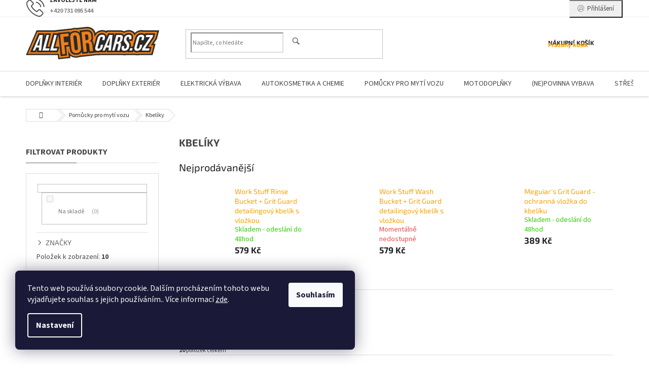

--- FILE ---
content_type: text/html; charset=utf-8
request_url: https://www.allforcars.cz/kbeliky-2/
body_size: 34995
content:
<!doctype html><html lang="cs" dir="ltr" class="header-background-light external-fonts-loaded"><head><meta charset="utf-8" /><meta name="viewport" content="width=device-width,initial-scale=1" /><title>Kbelíky - AllForCars autodíly, autodoplňky, autopříslušenství, vybavení dílen</title><link rel="preconnect" href="https://cdn.myshoptet.com" /><link rel="dns-prefetch" href="https://cdn.myshoptet.com" /><link rel="preload" href="https://cdn.myshoptet.com/prj/dist/master/cms/libs/jquery/jquery-1.11.3.min.js" as="script" /><link href="https://cdn.myshoptet.com/prj/dist/master/cms/templates/frontend_templates/shared/css/font-face/source-sans-3.css" rel="stylesheet"><link href="https://cdn.myshoptet.com/prj/dist/master/cms/templates/frontend_templates/shared/css/font-face/exo-2.css" rel="stylesheet"><link href="https://cdn.myshoptet.com/prj/dist/master/shop/dist/font-shoptet-11.css.62c94c7785ff2cea73b2.css" rel="stylesheet"><script>
dataLayer = [];
dataLayer.push({'shoptet' : {
    "pageId": 73152,
    "pageType": "category",
    "currency": "CZK",
    "currencyInfo": {
        "decimalSeparator": ",",
        "exchangeRate": 1,
        "priceDecimalPlaces": 2,
        "symbol": "K\u010d",
        "symbolLeft": 0,
        "thousandSeparator": " "
    },
    "language": "cs",
    "projectId": 294462,
    "category": {
        "guid": "0ae90c98-ef41-11ec-a84f-002590dc5efc",
        "path": "Pom\u016fcky pro myt\u00ed vozu | Kbel\u00edky",
        "parentCategoryGuid": "e90a7253-ef3f-11ec-a84f-002590dc5efc"
    },
    "cartInfo": {
        "id": null,
        "freeShipping": false,
        "freeShippingFrom": 3499,
        "leftToFreeGift": {
            "formattedPrice": "0 K\u010d",
            "priceLeft": 0
        },
        "freeGift": false,
        "leftToFreeShipping": {
            "priceLeft": 3499,
            "dependOnRegion": 0,
            "formattedPrice": "3 499 K\u010d"
        },
        "discountCoupon": [],
        "getNoBillingShippingPrice": {
            "withoutVat": 0,
            "vat": 0,
            "withVat": 0
        },
        "cartItems": [],
        "taxMode": "ORDINARY"
    },
    "cart": [],
    "customer": {
        "priceRatio": 1,
        "priceListId": 1,
        "groupId": null,
        "registered": false,
        "mainAccount": false
    }
}});
dataLayer.push({'cookie_consent' : {
    "marketing": "denied",
    "analytics": "denied"
}});
document.addEventListener('DOMContentLoaded', function() {
    shoptet.consent.onAccept(function(agreements) {
        if (agreements.length == 0) {
            return;
        }
        dataLayer.push({
            'cookie_consent' : {
                'marketing' : (agreements.includes(shoptet.config.cookiesConsentOptPersonalisation)
                    ? 'granted' : 'denied'),
                'analytics': (agreements.includes(shoptet.config.cookiesConsentOptAnalytics)
                    ? 'granted' : 'denied')
            },
            'event': 'cookie_consent'
        });
    });
});
</script>

<!-- Google Tag Manager -->
<script>(function(w,d,s,l,i){w[l]=w[l]||[];w[l].push({'gtm.start':
new Date().getTime(),event:'gtm.js'});var f=d.getElementsByTagName(s)[0],
j=d.createElement(s),dl=l!='dataLayer'?'&l='+l:'';j.async=true;j.src=
'https://www.googletagmanager.com/gtm.js?id='+i+dl;f.parentNode.insertBefore(j,f);
})(window,document,'script','dataLayer','GTM-K84NTQ5');</script>
<!-- End Google Tag Manager -->

<meta property="og:type" content="website"><meta property="og:site_name" content="allforcars.cz"><meta property="og:url" content="https://www.allforcars.cz/kbeliky-2/"><meta property="og:title" content="Kbelíky - AllForCars autodíly, autodoplňky, autopříslušenství, vybavení dílen"><meta name="author" content="AllForCars autodíly, autodoplňky, autopříslušenství, vybavení dílen"><meta name="web_author" content="Shoptet.cz"><meta name="dcterms.rightsHolder" content="www.allforcars.cz"><meta name="robots" content="index,follow"><meta property="og:image" content="https://www.allforcars.cz/user/categories/orig/kbeliky.jpg"><meta property="og:description" content="Kbelíky, AllForCars autodíly, autodoplňky, autopříslušenství, vybavení dílen"><meta name="description" content="Kbelíky, AllForCars autodíly, autodoplňky, autopříslušenství, vybavení dílen"><meta name="google-site-verification" content="vyXMcBAm2GRGuO-5zSW-8Azz7L423RU5rJ9HeXlCv_w"><style>:root {--color-primary: #f8a102;--color-primary-h: 39;--color-primary-s: 98%;--color-primary-l: 49%;--color-primary-hover: #fe996b;--color-primary-hover-h: 19;--color-primary-hover-s: 99%;--color-primary-hover-l: 71%;--color-secondary: #009901;--color-secondary-h: 120;--color-secondary-s: 100%;--color-secondary-l: 30%;--color-secondary-hover: #3b7580;--color-secondary-hover-h: 190;--color-secondary-hover-s: 37%;--color-secondary-hover-l: 37%;--color-tertiary: #ffc807;--color-tertiary-h: 47;--color-tertiary-s: 100%;--color-tertiary-l: 51%;--color-tertiary-hover: #ffbb00;--color-tertiary-hover-h: 44;--color-tertiary-hover-s: 100%;--color-tertiary-hover-l: 50%;--color-header-background: #ffffff;--template-font: "Source Sans 3";--template-headings-font: "Exo 2";--header-background-url: url("[data-uri]");--cookies-notice-background: #1A1937;--cookies-notice-color: #F8FAFB;--cookies-notice-button-hover: #f5f5f5;--cookies-notice-link-hover: #27263f;--templates-update-management-preview-mode-content: "Náhled aktualizací šablony je aktivní pro váš prohlížeč."}</style>
    
    <link href="https://cdn.myshoptet.com/prj/dist/master/shop/dist/main-11.less.fcb4a42d7bd8a71b7ee2.css" rel="stylesheet" />
        
    <script>var shoptet = shoptet || {};</script>
    <script src="https://cdn.myshoptet.com/prj/dist/master/shop/dist/main-3g-header.js.05f199e7fd2450312de2.js"></script>
<!-- User include --><!-- api 608(256) html code header -->
<link rel="stylesheet" href="https://cdn.myshoptet.com/usr/api2.dklab.cz/user/documents/_doplnky/bannery/294462/2722/294462_2722.css" type="text/css" /><style>
        :root {
            --dklab-bannery-b-hp-padding: 15px;
            --dklab-bannery-b-hp-box-padding: 0px;
            --dklab-bannery-b-hp-big-screen: 33.333%;
            --dklab-bannery-b-hp-medium-screen: 33.333%;
            --dklab-bannery-b-hp-small-screen: 33.333%;
            --dklab-bannery-b-hp-tablet-screen: 33.333%;
            --dklab-bannery-b-hp-mobile-screen: 100%;

            --dklab-bannery-i-hp-icon-color: #000000;
            --dklab-bannery-i-hp-color: #000000;
            --dklab-bannery-i-hp-background: #ffffff;            
            
            --dklab-bannery-i-d-icon-color: #000000;
            --dklab-bannery-i-d-color: #000000;
            --dklab-bannery-i-d-background: #ffffff;


            --dklab-bannery-i-hp-w-big-screen: 4;
            --dklab-bannery-i-hp-w-medium-screen: 4;
            --dklab-bannery-i-hp-w-small-screen: 4;
            --dklab-bannery-i-hp-w-tablet-screen: 4;
            --dklab-bannery-i-hp-w-mobile-screen: 2;
            
            --dklab-bannery-i-d-w-big-screen: 4;
            --dklab-bannery-i-d-w-medium-screen: 4;
            --dklab-bannery-i-d-w-small-screen: 4;
            --dklab-bannery-i-d-w-tablet-screen: 4;
            --dklab-bannery-i-d-w-mobile-screen: 2;

        }</style>
<!-- service 409(63) html code header -->
<style>
#filters h4{cursor:pointer;}[class~=slider-wrapper],[class~=filter-section]{padding-left:0;}#filters h4{padding-left:13.5pt;}[class~=filter-section],[class~=slider-wrapper]{padding-bottom:0 !important;}#filters h4:before{position:absolute;}#filters h4:before{left:0;}[class~=filter-section],[class~=slider-wrapper]{padding-right:0;}#filters h4{padding-bottom:9pt;}#filters h4{padding-right:13.5pt;}#filters > .slider-wrapper,[class~=slider-wrapper] > div,.filter-sections form,[class~=slider-wrapper][class~=filter-section] > div,.razeni > form{display:none;}#filters h4:before,#filters .otevreny h4:before{content:"\e911";}#filters h4{padding-top:9pt;}[class~=filter-section],[class~=slider-wrapper]{padding-top:0 !important;}[class~=filter-section]{border-top-width:0 !important;}[class~=filter-section]{border-top-style:none !important;}[class~=filter-section]{border-top-color:currentColor !important;}#filters .otevreny h4:before,#filters h4:before{font-family:shoptet;}#filters h4{position:relative;}#filters h4{margin-left:0 !important;}[class~=filter-section]{border-image:none !important;}#filters h4{margin-bottom:0 !important;}#filters h4{margin-right:0 !important;}#filters h4{margin-top:0 !important;}#filters h4{border-top-width:.0625pc;}#filters h4{border-top-style:solid;}#filters h4{border-top-color:#e0e0e0;}[class~=slider-wrapper]{max-width:none;}[class~=otevreny] form,.slider-wrapper.otevreny > div,[class~=slider-wrapper][class~=otevreny] > div,.otevreny form{display:block;}#filters h4{border-image:none;}[class~=param-filter-top]{margin-bottom:.9375pc;}[class~=otevreny] form{margin-bottom:15pt;}[class~=slider-wrapper]{color:inherit;}#filters .otevreny h4:before{-webkit-transform:rotate(180deg);}[class~=slider-wrapper],#filters h4:before{background:none;}#filters h4:before{-webkit-transform:rotate(90deg);}#filters h4:before{-moz-transform:rotate(90deg);}[class~=param-filter-top] form{display:block !important;}#filters h4:before{-o-transform:rotate(90deg);}#filters h4:before{-ms-transform:rotate(90deg);}#filters h4:before{transform:rotate(90deg);}#filters h4:before{font-size:.104166667in;}#filters .otevreny h4:before{-moz-transform:rotate(180deg);}#filters .otevreny h4:before{-o-transform:rotate(180deg);}#filters h4:before{top:36%;}#filters .otevreny h4:before{-ms-transform:rotate(180deg);}#filters h4:before{height:auto;}#filters h4:before{width:auto;}#filters .otevreny h4:before{transform:rotate(180deg);}
@media screen and (max-width: 767px) {
.param-filter-top{padding-top: 15px;}
}
#content .filters-wrapper > div:first-of-type, #footer .filters-wrapper > div:first-of-type {text-align: left;}
.template-11.one-column-body .content .filter-sections{padding-top: 15px; padding-bottom: 15px;}
</style>
<!-- service 608(256) html code header -->
<link rel="stylesheet" href="https://cdn.myshoptet.com/usr/api.dklab.cz/user/documents/fontawesome/css/all.css?v=1.02" type="text/css" />
<!-- service 619(267) html code header -->
<link href="https://cdn.myshoptet.com/usr/fvstudio.myshoptet.com/user/documents/addons/cartupsell.min.css?24.11.1" rel="stylesheet">
<!-- service 425(79) html code header -->
<style>
.hodnoceni:before{content: "Jak o nás mluví zákazníci";}
.hodnoceni.svk:before{content: "Ako o nás hovoria zákazníci";}
.hodnoceni.hun:before{content: "Mit mondanak rólunk a felhasználók";}
.hodnoceni.pl:before{content: "Co mówią o nas klienci";}
.hodnoceni.eng:before{content: "Customer reviews";}
.hodnoceni.de:before{content: "Was unsere Kunden über uns denken";}
.hodnoceni.ro:before{content: "Ce spun clienții despre noi";}
.hodnoceni{margin: 20px auto;}
body:not(.paxio-merkur):not(.venus):not(.jupiter) .hodnoceni .vote-wrap {border: 0 !important;width: 24.5%;flex-basis: 25%;padding: 10px 20px !important;display: inline-block;margin: 0;vertical-align: top;}
.multiple-columns-body #content .hodnoceni .vote-wrap {width: 49%;flex-basis: 50%;}
.hodnoceni .votes-wrap {display: block; border: 1px solid #f7f7f7;margin: 0;width: 100%;max-width: none;padding: 10px 0; background: #fff;}
.hodnoceni .vote-wrap:nth-child(n+5){display: none !important;}
.hodnoceni:before{display: block;font-size: 18px;padding: 10px 20px;background: #fcfcfc;}
.sidebar .hodnoceni .vote-pic, .sidebar .hodnoceni .vote-initials{display: block;}
.sidebar .hodnoceni .vote-wrap, #column-l #column-l-in .hodnoceni .vote-wrap {width: 100% !important; display: block;}
.hodnoceni > a{display: block;text-align: right;padding-top: 6px;}
.hodnoceni > a:after{content: "››";display: inline-block;margin-left: 2px;}
.sidebar .hodnoceni:before, #column-l #column-l-in .hodnoceni:before {background: none !important; padding-left: 0 !important;}
.template-10 .hodnoceni{max-width: 952px !important;}
.page-detail .hodnoceni > a{font-size: 14px;}
.page-detail .hodnoceni{margin-bottom: 30px;}
@media screen and (min-width: 992px) and (max-width: 1199px) {
.hodnoceni .vote-rating{display: block;}
.hodnoceni .vote-time{display: block;margin-top: 3px;}
.hodnoceni .vote-delimeter{display: none;}
}
@media screen and (max-width: 991px) {
body:not(.paxio-merkur):not(.venus):not(.jupiter) .hodnoceni .vote-wrap {width: 49%;flex-basis: 50%;}
.multiple-columns-body #content .hodnoceni .vote-wrap {width: 99%;flex-basis: 100%;}
}
@media screen and (max-width: 767px) {
body:not(.paxio-merkur):not(.venus):not(.jupiter) .hodnoceni .vote-wrap {width: 99%;flex-basis: 100%;}
}
.home #main-product .hodnoceni{margin: 0 0 60px 0;}
.hodnoceni .votes-wrap.admin-response{display: none !important;}
.hodnoceni .vote-pic {width: 100px;}
.hodnoceni .vote-delimeter{display: none;}
.hodnoceni .vote-rating{display: block;}
.hodnoceni .vote-time {display: block;margin-top: 5px;}
@media screen and (min-width: 768px){
.template-12 .hodnoceni{max-width: 747px; margin-left: auto; margin-right: auto;}
}
@media screen and (min-width: 992px){
.template-12 .hodnoceni{max-width: 972px;}
}
@media screen and (min-width: 1200px){
.template-12 .hodnoceni{max-width: 1418px;}
}
.template-14 .hodnoceni .vote-initials{margin: 0 auto;}
.vote-pic img::before {display: none;}
.hodnoceni + .hodnoceni {display: none;}
</style>
<!-- service 433(87) html code header -->
<link href="https://cdn.myshoptet.com/usr/252557.myshoptet.com/user/documents/classic/style.css?v70" rel="stylesheet" />
<style>
.banners-content .banner-wrapper > a{display: block;}
.banners-content .banner-wrapper > a img{width: 100%;}
/*
body{visibility: hidden;}
body.visible-screen{visibility: visible}
*/
@media screen and (min-width: 768px) {
/* .type-index.one-column-body .banners-content {margin-left: -20px;margin-right: -20px;}
.type-index.one-column-body .products, .type-index.one-column-body .h4.homepage-group-title {margin-left: -20px;} */
.type-index.one-column-body .homepage-box.middle-banners-wrapper{background: none;border: 0;padding: 0;}
.languagesMenu__box {border-left: 1px solid #eee;}
}
.languagesMenu__header {color: #444;border: 0;font-size: 13px;margin: 0;padding: 1px 15px;}
.hu .project-phone::after {content: "Lépjen velünk kapcsolatba!";top: -24px;}
.languagesMenu .languagesMenu__list__link {color: #444;}
@media screen and (max-width: 767px){
.top-navigation-bar .container > div.top-navigation-tools--language {-webkit-justify-content: center;justify-content: center;}
}
.cart-table tr.removeable .remove-item{opacity:1;}
.cart-table .remove-item span {position: relative;width: auto;height: auto;}
.quantity-form .quantity input {height: 28px !important;}
@media screen and (max-width: 480px){
.ordering-process .quantity-form .quantity {padding-left: 0;}
.ordering-process .quantity-form .quantity .decrease {left: auto;}
}
@media screen and (max-width: 767px){
.scrolled-down body:not(.ordering-process):not(.search-window-visible) .top-navigation-bar {transform: none !important;}
.scrolled-down body:not(.ordering-process):not(.search-window-visible) #header .site-name {transform: none !important;}
.scrolled-down body:not(.ordering-process):not(.search-window-visible) #header .cart-count {transform: none !important;}
.scrolled-down #header {transform: none !important;}
.mobile-header-version-1 #header .site-name {top: auto;left: auto;position: relative;text-align: center;transition: none;}
.overall-wrapper {padding-top: 0 !important;}
.mobile-header-version-1 #header {position: relative;top: auto;z-index: 9;}
.mobile-header-version-1 .top-navigation-bar{z-index: 2;}
.mobile-header-version-1 .mobil-lista {margin-left: -10px;margin-right: -10px;}
#header .site-name > a {height: auto;}
.sticky-header #header .site-name a img {margin: 0;}
body.navigation-window-visible::before {display: none;}
#header .site-name a img {max-width: none;padding: 0;}
body.template-11.mobile-header-version-1:not(.paxio-merkur) #header .cart-count {top: 0 !important;position: relative !important;}
#header {box-shadow: 0 3px 5px rgba(0, 0, 0, 0.1);}
.type-index #header{margin-bottom: 0;}
}
.sidebar .categories {margin-left: 0;margin-right: 0;}
.detail-vyhody .footer-banner:not(.ready){opacity: 0;}
.project-phone::before {font-family: ikony !important;}
</style>
<!-- /User include --><link rel="shortcut icon" href="/favicon.ico" type="image/x-icon" /><link rel="canonical" href="https://www.allforcars.cz/kbeliky-2/" />    <script>
        var _hwq = _hwq || [];
        _hwq.push(['setKey', '7437C7E4A7121EBF56DBE60E7DC4A7EC']);
        _hwq.push(['setTopPos', '200']);
        _hwq.push(['showWidget', '22']);
        (function() {
            var ho = document.createElement('script');
            ho.src = 'https://cz.im9.cz/direct/i/gjs.php?n=wdgt&sak=7437C7E4A7121EBF56DBE60E7DC4A7EC';
            var s = document.getElementsByTagName('script')[0]; s.parentNode.insertBefore(ho, s);
        })();
    </script>
    <!-- Global site tag (gtag.js) - Google Analytics -->
    <script async src="https://www.googletagmanager.com/gtag/js?id=G-F6071T9D04"></script>
    <script>
        
        window.dataLayer = window.dataLayer || [];
        function gtag(){dataLayer.push(arguments);}
        

                    console.debug('default consent data');

            gtag('consent', 'default', {"ad_storage":"denied","analytics_storage":"denied","ad_user_data":"denied","ad_personalization":"denied","wait_for_update":500});
            dataLayer.push({
                'event': 'default_consent'
            });
        
        gtag('js', new Date());

                gtag('config', 'UA-147270689-1', { 'groups': "UA" });
        
                gtag('config', 'G-F6071T9D04', {"groups":"GA4","send_page_view":false,"content_group":"category","currency":"CZK","page_language":"cs"});
        
                gtag('config', 'AW-709554380', {"allow_enhanced_conversions":true});
        
        
        
        
        
                    gtag('event', 'page_view', {"send_to":"GA4","page_language":"cs","content_group":"category","currency":"CZK"});
        
        
        
        
        
        
        
        
        
        
        
        
        
        document.addEventListener('DOMContentLoaded', function() {
            if (typeof shoptet.tracking !== 'undefined') {
                for (var id in shoptet.tracking.bannersList) {
                    gtag('event', 'view_promotion', {
                        "send_to": "UA",
                        "promotions": [
                            {
                                "id": shoptet.tracking.bannersList[id].id,
                                "name": shoptet.tracking.bannersList[id].name,
                                "position": shoptet.tracking.bannersList[id].position
                            }
                        ]
                    });
                }
            }

            shoptet.consent.onAccept(function(agreements) {
                if (agreements.length !== 0) {
                    console.debug('gtag consent accept');
                    var gtagConsentPayload =  {
                        'ad_storage': agreements.includes(shoptet.config.cookiesConsentOptPersonalisation)
                            ? 'granted' : 'denied',
                        'analytics_storage': agreements.includes(shoptet.config.cookiesConsentOptAnalytics)
                            ? 'granted' : 'denied',
                                                                                                'ad_user_data': agreements.includes(shoptet.config.cookiesConsentOptPersonalisation)
                            ? 'granted' : 'denied',
                        'ad_personalization': agreements.includes(shoptet.config.cookiesConsentOptPersonalisation)
                            ? 'granted' : 'denied',
                        };
                    console.debug('update consent data', gtagConsentPayload);
                    gtag('consent', 'update', gtagConsentPayload);
                    dataLayer.push(
                        { 'event': 'update_consent' }
                    );
                }
            });
        });
    </script>
<!-- Start Srovname.cz Pixel -->
<script type="text/plain" data-cookiecategory="analytics">
    !(function (e, n, t, a, s, o, r) {
        e[a] ||
        (((s = e[a] = function () {
            s.process ? s.process.apply(s, arguments) : s.queue.push(arguments);
        }).queue = []),
            ((o = n.createElement(t)).async = 1),
            (o.src = "https://tracking.srovname.cz/srovnamepixel.js"),
            (o.dataset.srv9 = "1"),
            (r = n.getElementsByTagName(t)[0]).parentNode.insertBefore(o, r));
    })(window, document, "script", "srovname");
    srovname("init", "9a519d3392960b84585c033ef3c641ba");
</script>
<!-- End Srovname.cz Pixel -->
</head><body class="desktop id-73152 in-kbeliky-2 template-11 type-category multiple-columns-body columns-mobile-2 columns-3 ums_forms_redesign--off ums_a11y_category_page--on ums_discussion_rating_forms--off ums_flags_display_unification--on ums_a11y_login--on mobile-header-version-0"><noscript>
    <style>
        #header {
            padding-top: 0;
            position: relative !important;
            top: 0;
        }
        .header-navigation {
            position: relative !important;
        }
        .overall-wrapper {
            margin: 0 !important;
        }
        body:not(.ready) {
            visibility: visible !important;
        }
    </style>
    <div class="no-javascript">
        <div class="no-javascript__title">Musíte změnit nastavení vašeho prohlížeče</div>
        <div class="no-javascript__text">Podívejte se na: <a href="https://www.google.com/support/bin/answer.py?answer=23852">Jak povolit JavaScript ve vašem prohlížeči</a>.</div>
        <div class="no-javascript__text">Pokud používáte software na blokování reklam, může být nutné povolit JavaScript z této stránky.</div>
        <div class="no-javascript__text">Děkujeme.</div>
    </div>
</noscript>

        <div id="fb-root"></div>
        <script>
            window.fbAsyncInit = function() {
                FB.init({
//                    appId            : 'your-app-id',
                    autoLogAppEvents : true,
                    xfbml            : true,
                    version          : 'v19.0'
                });
            };
        </script>
        <script async defer crossorigin="anonymous" src="https://connect.facebook.net/cs_CZ/sdk.js"></script>
<!-- Google Tag Manager (noscript) -->
<noscript><iframe src="https://www.googletagmanager.com/ns.html?id=GTM-K84NTQ5"
height="0" width="0" style="display:none;visibility:hidden"></iframe></noscript>
<!-- End Google Tag Manager (noscript) -->

    <div class="siteCookies siteCookies--left siteCookies--dark js-siteCookies" role="dialog" data-testid="cookiesPopup" data-nosnippet>
        <div class="siteCookies__form">
            <div class="siteCookies__content">
                <div class="siteCookies__text">
                    Tento web používá soubory cookie. Dalším procházením tohoto webu vyjadřujete souhlas s jejich používáním.. Více informací <a href="http://www.allforcars.cz/podminky-ochrany-osobnich-udaju/" target="\">zde</a>.
                </div>
                <p class="siteCookies__links">
                    <button class="siteCookies__link js-cookies-settings" aria-label="Nastavení cookies" data-testid="cookiesSettings">Nastavení</button>
                </p>
            </div>
            <div class="siteCookies__buttonWrap">
                                <button class="siteCookies__button js-cookiesConsentSubmit" value="all" aria-label="Přijmout cookies" data-testid="buttonCookiesAccept">Souhlasím</button>
            </div>
        </div>
        <script>
            document.addEventListener("DOMContentLoaded", () => {
                const siteCookies = document.querySelector('.js-siteCookies');
                document.addEventListener("scroll", shoptet.common.throttle(() => {
                    const st = document.documentElement.scrollTop;
                    if (st > 1) {
                        siteCookies.classList.add('siteCookies--scrolled');
                    } else {
                        siteCookies.classList.remove('siteCookies--scrolled');
                    }
                }, 100));
            });
        </script>
    </div>
<a href="#content" class="skip-link sr-only">Přejít na obsah</a><div class="overall-wrapper"><div class="user-action"><div class="container">
    <div class="user-action-in">
                    <div id="login" class="user-action-login popup-widget login-widget" role="dialog" aria-labelledby="loginHeading">
        <div class="popup-widget-inner">
                            <h2 id="loginHeading">Přihlášení k vašemu účtu</h2><div id="customerLogin"><form action="/action/Customer/Login/" method="post" id="formLoginIncluded" class="csrf-enabled formLogin" data-testid="formLogin"><input type="hidden" name="referer" value="" /><div class="form-group"><div class="input-wrapper email js-validated-element-wrapper no-label"><input type="email" name="email" class="form-control" autofocus placeholder="E-mailová adresa (např. jan@novak.cz)" data-testid="inputEmail" autocomplete="email" required /></div></div><div class="form-group"><div class="input-wrapper password js-validated-element-wrapper no-label"><input type="password" name="password" class="form-control" placeholder="Heslo" data-testid="inputPassword" autocomplete="current-password" required /><span class="no-display">Nemůžete vyplnit toto pole</span><input type="text" name="surname" value="" class="no-display" /></div></div><div class="form-group"><div class="login-wrapper"><button type="submit" class="btn btn-secondary btn-text btn-login" data-testid="buttonSubmit">Přihlásit se</button><div class="password-helper"><a href="/registrace/" data-testid="signup" rel="nofollow">Nová registrace</a><a href="/klient/zapomenute-heslo/" rel="nofollow">Zapomenuté heslo</a></div></div></div><div class="social-login-buttons"><div class="social-login-buttons-divider"><span>nebo</span></div><div class="form-group"><a href="/action/Social/login/?provider=Seznam" class="login-btn seznam" rel="nofollow"><span class="login-seznam-icon"></span><strong>Přihlásit se přes Seznam</strong></a></div></div></form>
</div>                    </div>
    </div>

                            <div id="cart-widget" class="user-action-cart popup-widget cart-widget loader-wrapper" data-testid="popupCartWidget" role="dialog" aria-hidden="true">
    <div class="popup-widget-inner cart-widget-inner place-cart-here">
        <div class="loader-overlay">
            <div class="loader"></div>
        </div>
    </div>

    <div class="cart-widget-button">
        <a href="/kosik/" class="btn btn-conversion" id="continue-order-button" rel="nofollow" data-testid="buttonNextStep">Pokračovat do košíku</a>
    </div>
</div>
            </div>
</div>
</div><div class="top-navigation-bar" data-testid="topNavigationBar">

    <div class="container">

        <div class="top-navigation-contacts">
            <strong>Zákaznická podpora:</strong><a href="tel:+420731095544" class="project-phone" aria-label="Zavolat na +420731095544" data-testid="contactboxPhone"><span>+420 731 095 544</span></a><a href="mailto:info@allforcars.cz" class="project-email" data-testid="contactboxEmail"><span>info@allforcars.cz</span></a>        </div>

                            <div class="top-navigation-menu">
                <div class="top-navigation-menu-trigger"></div>
                <ul class="top-navigation-bar-menu">
                                            <li class="top-navigation-menu-item-52466">
                            <a href="/velkobchodni-prodej/">Velkobchodní prodej</a>
                        </li>
                                            <li class="top-navigation-menu-item-29">
                            <a href="/kontakty/">Kontakty</a>
                        </li>
                                            <li class="top-navigation-menu-item-7275">
                            <a href="/cenik-dopravneho/">Ceník dopravného</a>
                        </li>
                                            <li class="top-navigation-menu-item-7269">
                            <a href="/vse-o-nakupu/">Vše o nákupu</a>
                        </li>
                                            <li class="top-navigation-menu-item--24">
                            <a href="/znacka/">Prodávané značky</a>
                        </li>
                                    </ul>
                <ul class="top-navigation-bar-menu-helper"></ul>
            </div>
        
        <div class="top-navigation-tools top-navigation-tools--language">
            <div class="responsive-tools">
                <a href="#" class="toggle-window" data-target="search" aria-label="Hledat" data-testid="linkSearchIcon"></a>
                                                            <a href="#" class="toggle-window" data-target="login"></a>
                                                    <a href="#" class="toggle-window" data-target="navigation" aria-label="Menu" data-testid="hamburgerMenu"></a>
            </div>
                        <button class="top-nav-button top-nav-button-login toggle-window" type="button" data-target="login" aria-haspopup="dialog" aria-controls="login" aria-expanded="false" data-testid="signin"><span>Přihlášení</span></button>        </div>

    </div>

</div>
<header id="header"><div class="container navigation-wrapper">
    <div class="header-top">
        <div class="site-name-wrapper">
            <div class="site-name"><a href="/" data-testid="linkWebsiteLogo"><img src="https://cdn.myshoptet.com/usr/www.allforcars.cz/user/logos/allforcars-logo.png" alt="AllForCars autodíly, autodoplňky, autopříslušenství, vybavení dílen" fetchpriority="low" /></a></div>        </div>
        <div class="search" itemscope itemtype="https://schema.org/WebSite">
            <meta itemprop="headline" content="Kbelíky"/><meta itemprop="url" content="https://www.allforcars.cz"/><meta itemprop="text" content="Kbelíky, AllForCars autodíly, autodoplňky, autopříslušenství, vybavení dílen"/>            <form action="/action/ProductSearch/prepareString/" method="post"
    id="formSearchForm" class="search-form compact-form js-search-main"
    itemprop="potentialAction" itemscope itemtype="https://schema.org/SearchAction" data-testid="searchForm">
    <fieldset>
        <meta itemprop="target"
            content="https://www.allforcars.cz/vyhledavani/?string={string}"/>
        <input type="hidden" name="language" value="cs"/>
        
            
<input
    type="search"
    name="string"
        class="query-input form-control search-input js-search-input"
    placeholder="Napište, co hledáte"
    autocomplete="off"
    required
    itemprop="query-input"
    aria-label="Vyhledávání"
    data-testid="searchInput"
>
            <button type="submit" class="btn btn-default" data-testid="searchBtn">Hledat</button>
        
    </fieldset>
</form>
        </div>
        <div class="navigation-buttons">
                
    <a href="/kosik/" class="btn btn-icon toggle-window cart-count" data-target="cart" data-hover="true" data-redirect="true" data-testid="headerCart" rel="nofollow" aria-haspopup="dialog" aria-expanded="false" aria-controls="cart-widget">
        
                <span class="sr-only">Nákupní košík</span>
        
            <span class="cart-price visible-lg-inline-block" data-testid="headerCartPrice">
                                    Prázdný košík                            </span>
        
    
            </a>
        </div>
    </div>
    <nav id="navigation" aria-label="Hlavní menu" data-collapsible="true"><div class="navigation-in menu"><ul class="menu-level-1" role="menubar" data-testid="headerMenuItems"><li class="menu-item-73176 ext" role="none"><a href="/doplnky-interier-2/" data-testid="headerMenuItem" role="menuitem" aria-haspopup="true" aria-expanded="false"><b>Doplňky interiér</b><span class="submenu-arrow"></span></a><ul class="menu-level-2" aria-label="Doplňky interiér" tabindex="-1" role="menu"><li class="menu-item-74103" role="none"><a href="/doplnkova-vybava-2/" class="menu-image" data-testid="headerMenuItem" tabindex="-1" aria-hidden="true"><img src="data:image/svg+xml,%3Csvg%20width%3D%22140%22%20height%3D%22100%22%20xmlns%3D%22http%3A%2F%2Fwww.w3.org%2F2000%2Fsvg%22%3E%3C%2Fsvg%3E" alt="" aria-hidden="true" width="140" height="100"  data-src="https://cdn.myshoptet.com/usr/www.allforcars.cz/user/categories/thumb/2315406-01-jpg.jpg" fetchpriority="low" /></a><div><a href="/doplnkova-vybava-2/" data-testid="headerMenuItem" role="menuitem"><span>Doplňková výbava</span></a>
                        </div></li><li class="menu-item-74409" role="none"><a href="/zrcadla/" class="menu-image" data-testid="headerMenuItem" tabindex="-1" aria-hidden="true"><img src="data:image/svg+xml,%3Csvg%20width%3D%22140%22%20height%3D%22100%22%20xmlns%3D%22http%3A%2F%2Fwww.w3.org%2F2000%2Fsvg%22%3E%3C%2Fsvg%3E" alt="" aria-hidden="true" width="140" height="100"  data-src="https://cdn.myshoptet.com/usr/www.allforcars.cz/user/categories/thumb/2433901-01-jpg.jpg" fetchpriority="low" /></a><div><a href="/zrcadla/" data-testid="headerMenuItem" role="menuitem"><span>Zrcadlá</span></a>
                        </div></li><li class="menu-item-73266" role="none"><a href="/bezpecnostni-pasy-a-zarazky/" class="menu-image" data-testid="headerMenuItem" tabindex="-1" aria-hidden="true"><img src="data:image/svg+xml,%3Csvg%20width%3D%22140%22%20height%3D%22100%22%20xmlns%3D%22http%3A%2F%2Fwww.w3.org%2F2000%2Fsvg%22%3E%3C%2Fsvg%3E" alt="" aria-hidden="true" width="140" height="100"  data-src="https://cdn.myshoptet.com/usr/www.allforcars.cz/user/categories/thumb/bezpecnostni-pasy-a-zarazky.jpg" fetchpriority="low" /></a><div><a href="/bezpecnostni-pasy-a-zarazky/" data-testid="headerMenuItem" role="menuitem"><span>Bezpečnostní pásy a zarážky</span></a>
                        </div></li><li class="menu-item-73263" role="none"><a href="/teplomery-2/" class="menu-image" data-testid="headerMenuItem" tabindex="-1" aria-hidden="true"><img src="data:image/svg+xml,%3Csvg%20width%3D%22140%22%20height%3D%22100%22%20xmlns%3D%22http%3A%2F%2Fwww.w3.org%2F2000%2Fsvg%22%3E%3C%2Fsvg%3E" alt="" aria-hidden="true" width="140" height="100"  data-src="https://cdn.myshoptet.com/usr/www.allforcars.cz/user/categories/thumb/teplomery.jpg" fetchpriority="low" /></a><div><a href="/teplomery-2/" data-testid="headerMenuItem" role="menuitem"><span>Teploměry</span></a>
                        </div></li><li class="menu-item-73260" role="none"><a href="/loketni-operky/" class="menu-image" data-testid="headerMenuItem" tabindex="-1" aria-hidden="true"><img src="data:image/svg+xml,%3Csvg%20width%3D%22140%22%20height%3D%22100%22%20xmlns%3D%22http%3A%2F%2Fwww.w3.org%2F2000%2Fsvg%22%3E%3C%2Fsvg%3E" alt="" aria-hidden="true" width="140" height="100"  data-src="https://cdn.myshoptet.com/usr/www.allforcars.cz/user/categories/thumb/loketni-operky.jpg" fetchpriority="low" /></a><div><a href="/loketni-operky/" data-testid="headerMenuItem" role="menuitem"><span>Loketní opěrky</span></a>
                        </div></li><li class="menu-item-73257" role="none"><a href="/protiskluzove-podlozky-2/" class="menu-image" data-testid="headerMenuItem" tabindex="-1" aria-hidden="true"><img src="data:image/svg+xml,%3Csvg%20width%3D%22140%22%20height%3D%22100%22%20xmlns%3D%22http%3A%2F%2Fwww.w3.org%2F2000%2Fsvg%22%3E%3C%2Fsvg%3E" alt="" aria-hidden="true" width="140" height="100"  data-src="https://cdn.myshoptet.com/usr/www.allforcars.cz/user/categories/thumb/protiskluzove-podlozky.jpg" fetchpriority="low" /></a><div><a href="/protiskluzove-podlozky-2/" data-testid="headerMenuItem" role="menuitem"><span>Protiskluzové podložky</span></a>
                        </div></li><li class="menu-item-73254" role="none"><a href="/raminka-a-vesaky/" class="menu-image" data-testid="headerMenuItem" tabindex="-1" aria-hidden="true"><img src="data:image/svg+xml,%3Csvg%20width%3D%22140%22%20height%3D%22100%22%20xmlns%3D%22http%3A%2F%2Fwww.w3.org%2F2000%2Fsvg%22%3E%3C%2Fsvg%3E" alt="" aria-hidden="true" width="140" height="100"  data-src="https://cdn.myshoptet.com/usr/www.allforcars.cz/user/categories/thumb/raminka-a-vesaky.jpg" fetchpriority="low" /></a><div><a href="/raminka-a-vesaky/" data-testid="headerMenuItem" role="menuitem"><span>Ramínka a věšáky</span></a>
                        </div></li><li class="menu-item-73251" role="none"><a href="/prevoz-zvirat/" class="menu-image" data-testid="headerMenuItem" tabindex="-1" aria-hidden="true"><img src="data:image/svg+xml,%3Csvg%20width%3D%22140%22%20height%3D%22100%22%20xmlns%3D%22http%3A%2F%2Fwww.w3.org%2F2000%2Fsvg%22%3E%3C%2Fsvg%3E" alt="" aria-hidden="true" width="140" height="100"  data-src="https://cdn.myshoptet.com/usr/www.allforcars.cz/user/categories/thumb/prevoz-zvirat.jpg" fetchpriority="low" /></a><div><a href="/prevoz-zvirat/" data-testid="headerMenuItem" role="menuitem"><span>Převoz zvířat</span></a>
                        </div></li><li class="menu-item-73248" role="none"><a href="/drzaky-napoju/" class="menu-image" data-testid="headerMenuItem" tabindex="-1" aria-hidden="true"><img src="data:image/svg+xml,%3Csvg%20width%3D%22140%22%20height%3D%22100%22%20xmlns%3D%22http%3A%2F%2Fwww.w3.org%2F2000%2Fsvg%22%3E%3C%2Fsvg%3E" alt="" aria-hidden="true" width="140" height="100"  data-src="https://cdn.myshoptet.com/usr/www.allforcars.cz/user/categories/thumb/drzaky-napoju.jpg" fetchpriority="low" /></a><div><a href="/drzaky-napoju/" data-testid="headerMenuItem" role="menuitem"><span>Držáky nápojů</span></a>
                        </div></li><li class="menu-item-73245" role="none"><a href="/radici-paky-koncovky/" class="menu-image" data-testid="headerMenuItem" tabindex="-1" aria-hidden="true"><img src="data:image/svg+xml,%3Csvg%20width%3D%22140%22%20height%3D%22100%22%20xmlns%3D%22http%3A%2F%2Fwww.w3.org%2F2000%2Fsvg%22%3E%3C%2Fsvg%3E" alt="" aria-hidden="true" width="140" height="100"  data-src="https://cdn.myshoptet.com/usr/www.allforcars.cz/user/categories/thumb/radici-paky-koncovky.png" fetchpriority="low" /></a><div><a href="/radici-paky-koncovky/" data-testid="headerMenuItem" role="menuitem"><span>Řadící páky - koncovky</span></a>
                        </div></li><li class="menu-item-73242" role="none"><a href="/odvlhcovace/" class="menu-image" data-testid="headerMenuItem" tabindex="-1" aria-hidden="true"><img src="data:image/svg+xml,%3Csvg%20width%3D%22140%22%20height%3D%22100%22%20xmlns%3D%22http%3A%2F%2Fwww.w3.org%2F2000%2Fsvg%22%3E%3C%2Fsvg%3E" alt="" aria-hidden="true" width="140" height="100"  data-src="https://cdn.myshoptet.com/usr/www.allforcars.cz/user/categories/thumb/odvlhcovace.jpg" fetchpriority="low" /></a><div><a href="/odvlhcovace/" data-testid="headerMenuItem" role="menuitem"><span>Odvlhčovače</span></a>
                        </div></li><li class="menu-item-73233 has-third-level" role="none"><a href="/detske-autodoplnky/" class="menu-image" data-testid="headerMenuItem" tabindex="-1" aria-hidden="true"><img src="data:image/svg+xml,%3Csvg%20width%3D%22140%22%20height%3D%22100%22%20xmlns%3D%22http%3A%2F%2Fwww.w3.org%2F2000%2Fsvg%22%3E%3C%2Fsvg%3E" alt="" aria-hidden="true" width="140" height="100"  data-src="https://cdn.myshoptet.com/usr/www.allforcars.cz/user/categories/thumb/detske-autodoplnky.jpg" fetchpriority="low" /></a><div><a href="/detske-autodoplnky/" data-testid="headerMenuItem" role="menuitem"><span>Dětské autodoplňky</span></a>
                                                    <ul class="menu-level-3" role="menu">
                                                                    <li class="menu-item-73236" role="none">
                                        <a href="/detske-autosedacky/" data-testid="headerMenuItem" role="menuitem">
                                            Dětské autosedačky</a>,                                    </li>
                                                                    <li class="menu-item-73239" role="none">
                                        <a href="/detsky-program-disney/" data-testid="headerMenuItem" role="menuitem">
                                            Dětský program Disney</a>                                    </li>
                                                            </ul>
                        </div></li><li class="menu-item-73230" role="none"><a href="/drzaky-na-gps-navigace/" class="menu-image" data-testid="headerMenuItem" tabindex="-1" aria-hidden="true"><img src="data:image/svg+xml,%3Csvg%20width%3D%22140%22%20height%3D%22100%22%20xmlns%3D%22http%3A%2F%2Fwww.w3.org%2F2000%2Fsvg%22%3E%3C%2Fsvg%3E" alt="" aria-hidden="true" width="140" height="100"  data-src="https://cdn.myshoptet.com/usr/www.allforcars.cz/user/categories/thumb/drzaky-na-gps-navigace.jpg" fetchpriority="low" /></a><div><a href="/drzaky-na-gps-navigace/" data-testid="headerMenuItem" role="menuitem"><span>Držáky na GPS navigace</span></a>
                        </div></li><li class="menu-item-73227" role="none"><a href="/brasny-a-organizery-do-auta/" class="menu-image" data-testid="headerMenuItem" tabindex="-1" aria-hidden="true"><img src="data:image/svg+xml,%3Csvg%20width%3D%22140%22%20height%3D%22100%22%20xmlns%3D%22http%3A%2F%2Fwww.w3.org%2F2000%2Fsvg%22%3E%3C%2Fsvg%3E" alt="" aria-hidden="true" width="140" height="100"  data-src="https://cdn.myshoptet.com/usr/www.allforcars.cz/user/categories/thumb/brasny-a-organizery-do-auta.jpg" fetchpriority="low" /></a><div><a href="/brasny-a-organizery-do-auta/" data-testid="headerMenuItem" role="menuitem"><span>Brašny a organizéry do auta</span></a>
                        </div></li><li class="menu-item-73224" role="none"><a href="/slunecni-clony-do-auta/" class="menu-image" data-testid="headerMenuItem" tabindex="-1" aria-hidden="true"><img src="data:image/svg+xml,%3Csvg%20width%3D%22140%22%20height%3D%22100%22%20xmlns%3D%22http%3A%2F%2Fwww.w3.org%2F2000%2Fsvg%22%3E%3C%2Fsvg%3E" alt="" aria-hidden="true" width="140" height="100"  data-src="https://cdn.myshoptet.com/usr/www.allforcars.cz/user/categories/thumb/slunecni-clony-do-auta.jpg" fetchpriority="low" /></a><div><a href="/slunecni-clony-do-auta/" data-testid="headerMenuItem" role="menuitem"><span>Sluneční clony do auta</span></a>
                        </div></li><li class="menu-item-73221 has-third-level" role="none"><a href="/prahove-listy/" class="menu-image" data-testid="headerMenuItem" tabindex="-1" aria-hidden="true"><img src="data:image/svg+xml,%3Csvg%20width%3D%22140%22%20height%3D%22100%22%20xmlns%3D%22http%3A%2F%2Fwww.w3.org%2F2000%2Fsvg%22%3E%3C%2Fsvg%3E" alt="" aria-hidden="true" width="140" height="100"  data-src="https://cdn.myshoptet.com/usr/www.allforcars.cz/user/categories/thumb/prahove-listy.jpg" fetchpriority="low" /></a><div><a href="/prahove-listy/" data-testid="headerMenuItem" role="menuitem"><span>Prahové lišty</span></a>
                                                    <ul class="menu-level-3" role="menu">
                                                                    <li class="menu-item-99251" role="none">
                                        <a href="/typove-kryty-prahu/" data-testid="headerMenuItem" role="menuitem">
                                            Typové kryty prahů</a>                                    </li>
                                                            </ul>
                        </div></li><li class="menu-item-73179 has-third-level" role="none"><a href="/vany-do-kufru/" class="menu-image" data-testid="headerMenuItem" tabindex="-1" aria-hidden="true"><img src="data:image/svg+xml,%3Csvg%20width%3D%22140%22%20height%3D%22100%22%20xmlns%3D%22http%3A%2F%2Fwww.w3.org%2F2000%2Fsvg%22%3E%3C%2Fsvg%3E" alt="" aria-hidden="true" width="140" height="100"  data-src="https://cdn.myshoptet.com/usr/www.allforcars.cz/user/categories/thumb/vany-do-kufru.jpg" fetchpriority="low" /></a><div><a href="/vany-do-kufru/" data-testid="headerMenuItem" role="menuitem"><span>Vany do kufru</span></a>
                                                    <ul class="menu-level-3" role="menu">
                                                                    <li class="menu-item-78032" role="none">
                                        <a href="/typove-gumove-vany-do-kufru/" data-testid="headerMenuItem" role="menuitem">
                                            Typové gumové vany do kufru</a>                                    </li>
                                                            </ul>
                        </div></li><li class="menu-item-73182 has-third-level" role="none"><a href="/autokoberce/" class="menu-image" data-testid="headerMenuItem" tabindex="-1" aria-hidden="true"><img src="data:image/svg+xml,%3Csvg%20width%3D%22140%22%20height%3D%22100%22%20xmlns%3D%22http%3A%2F%2Fwww.w3.org%2F2000%2Fsvg%22%3E%3C%2Fsvg%3E" alt="" aria-hidden="true" width="140" height="100"  data-src="https://cdn.myshoptet.com/usr/www.allforcars.cz/user/categories/thumb/autokoberce.jpg" fetchpriority="low" /></a><div><a href="/autokoberce/" data-testid="headerMenuItem" role="menuitem"><span>Autokoberce</span></a>
                                                    <ul class="menu-level-3" role="menu">
                                                                    <li class="menu-item-73185" role="none">
                                        <a href="/textilni/" data-testid="headerMenuItem" role="menuitem">
                                            Textilní</a>,                                    </li>
                                                                    <li class="menu-item-73188" role="none">
                                        <a href="/gumove/" data-testid="headerMenuItem" role="menuitem">
                                            Gumové</a>                                    </li>
                                                            </ul>
                        </div></li><li class="menu-item-73191 has-third-level" role="none"><a href="/autopotahy/" class="menu-image" data-testid="headerMenuItem" tabindex="-1" aria-hidden="true"><img src="data:image/svg+xml,%3Csvg%20width%3D%22140%22%20height%3D%22100%22%20xmlns%3D%22http%3A%2F%2Fwww.w3.org%2F2000%2Fsvg%22%3E%3C%2Fsvg%3E" alt="" aria-hidden="true" width="140" height="100"  data-src="https://cdn.myshoptet.com/usr/www.allforcars.cz/user/categories/thumb/autopotahy-1.jpg" fetchpriority="low" /></a><div><a href="/autopotahy/" data-testid="headerMenuItem" role="menuitem"><span>Autopotahy</span></a>
                                                    <ul class="menu-level-3" role="menu">
                                                                    <li class="menu-item-73194" role="none">
                                        <a href="/univerzalni-autopotahy/" data-testid="headerMenuItem" role="menuitem">
                                            Univerzální autopotahy</a>,                                    </li>
                                                                    <li class="menu-item-73197" role="none">
                                        <a href="/predni-autopotahy/" data-testid="headerMenuItem" role="menuitem">
                                            Přední autopotahy</a>,                                    </li>
                                                                    <li class="menu-item-73200" role="none">
                                        <a href="/dodavkove-autopotahy/" data-testid="headerMenuItem" role="menuitem">
                                            Dodavkové autopotahy</a>,                                    </li>
                                                                    <li class="menu-item-73203" role="none">
                                        <a href="/ochranne-potahy-2/" data-testid="headerMenuItem" role="menuitem">
                                            Ochranné potahy</a>,                                    </li>
                                                                    <li class="menu-item-73206" role="none">
                                        <a href="/potahy-pro-psa/" data-testid="headerMenuItem" role="menuitem">
                                            Potahy pro psa</a>,                                    </li>
                                                                    <li class="menu-item-73209" role="none">
                                        <a href="/potahy-volantu/" data-testid="headerMenuItem" role="menuitem">
                                            Potahy volantů</a>,                                    </li>
                                                                    <li class="menu-item-73212" role="none">
                                        <a href="/navleky-pasu/" data-testid="headerMenuItem" role="menuitem">
                                            Návleky pásů</a>,                                    </li>
                                                                    <li class="menu-item-73215" role="none">
                                        <a href="/masazni-autopotahy/" data-testid="headerMenuItem" role="menuitem">
                                            Masážní autopotahy</a>,                                    </li>
                                                                    <li class="menu-item-73218" role="none">
                                        <a href="/vyhrivane-autopotahy/" data-testid="headerMenuItem" role="menuitem">
                                            Vyhřívané autopotahy</a>                                    </li>
                                                            </ul>
                        </div></li></ul></li>
<li class="menu-item-73269 ext" role="none"><a href="/doplnky-exterier-2/" data-testid="headerMenuItem" role="menuitem" aria-haspopup="true" aria-expanded="false"><b>Doplňky exteriér</b><span class="submenu-arrow"></span></a><ul class="menu-level-2" aria-label="Doplňky exteriér" tabindex="-1" role="menu"><li class="menu-item-99074 has-third-level" role="none"><a href="/kryty-nakladove-hrany/" class="menu-image" data-testid="headerMenuItem" tabindex="-1" aria-hidden="true"><img src="data:image/svg+xml,%3Csvg%20width%3D%22140%22%20height%3D%22100%22%20xmlns%3D%22http%3A%2F%2Fwww.w3.org%2F2000%2Fsvg%22%3E%3C%2Fsvg%3E" alt="" aria-hidden="true" width="140" height="100"  data-src="https://cdn.myshoptet.com/usr/www.allforcars.cz/user/categories/thumb/197663-1_n0034-3.png" fetchpriority="low" /></a><div><a href="/kryty-nakladove-hrany/" data-testid="headerMenuItem" role="menuitem"><span>Kryty nákladové hrany</span></a>
                                                    <ul class="menu-level-3" role="menu">
                                                                    <li class="menu-item-99077" role="none">
                                        <a href="/kryty-nakladove-hrany-citroen/" data-testid="headerMenuItem" role="menuitem">
                                            Kryty nákladové hrany Citroen</a>,                                    </li>
                                                                    <li class="menu-item-99086" role="none">
                                        <a href="/kryty-nakladove-hrany-dacia/" data-testid="headerMenuItem" role="menuitem">
                                            Kryty nákladové hrany Dacia</a>,                                    </li>
                                                                    <li class="menu-item-99092" role="none">
                                        <a href="/kryty-nakladove-hrany-fiat/" data-testid="headerMenuItem" role="menuitem">
                                            Kryty nákladové hrany Fiat</a>,                                    </li>
                                                                    <li class="menu-item-99098" role="none">
                                        <a href="/kryty-nakladove-hrany-hyundai/" data-testid="headerMenuItem" role="menuitem">
                                            Kryty nákladové hrany Hyundai</a>,                                    </li>
                                                                    <li class="menu-item-99128" role="none">
                                        <a href="/kryty-nakladove-hrany-chevrolet/" data-testid="headerMenuItem" role="menuitem">
                                            Kryty nákladové hrany Chevrolet</a>,                                    </li>
                                                                    <li class="menu-item-99134" role="none">
                                        <a href="/kryty-nakladove-hrany-mercedes/" data-testid="headerMenuItem" role="menuitem">
                                            Kryty nákladové hrany Mercedes</a>,                                    </li>
                                                                    <li class="menu-item-99140" role="none">
                                        <a href="/kryty-nakladove-hrany-mitsubishi/" data-testid="headerMenuItem" role="menuitem">
                                            Kryty nákladové hrany Mitsubishi</a>,                                    </li>
                                                                    <li class="menu-item-99152" role="none">
                                        <a href="/kryty-nakladove-hrany-nissan/" data-testid="headerMenuItem" role="menuitem">
                                            Kryty nákladové hrany Nissan</a>,                                    </li>
                                                                    <li class="menu-item-99158" role="none">
                                        <a href="/kryty-nakladove-hrany-opel/" data-testid="headerMenuItem" role="menuitem">
                                            Kryty nákladové hrany Opel</a>,                                    </li>
                                                                    <li class="menu-item-99164" role="none">
                                        <a href="/kryty-nakladove-hrany-peugeot/" data-testid="headerMenuItem" role="menuitem">
                                            Kryty nákladové hrany Peugeot</a>,                                    </li>
                                                                    <li class="menu-item-99179" role="none">
                                        <a href="/kryty-nakladove-hrany-seat/" data-testid="headerMenuItem" role="menuitem">
                                            Kryty nákladové hrany Seat</a>,                                    </li>
                                                                    <li class="menu-item-99185" role="none">
                                        <a href="/kryty-nakladove-hrany-ssangyong/" data-testid="headerMenuItem" role="menuitem">
                                            Kryty nákladové hrany Ssangyong</a>,                                    </li>
                                                                    <li class="menu-item-99191" role="none">
                                        <a href="/kryty-nakladove-hrany-suzuki/" data-testid="headerMenuItem" role="menuitem">
                                            Kryty nákladové hrany Suzuki</a>,                                    </li>
                                                                    <li class="menu-item-99197" role="none">
                                        <a href="/kryty-nakladove-hrany-skoda/" data-testid="headerMenuItem" role="menuitem">
                                            Kryty nákladové hrany Škoda</a>,                                    </li>
                                                                    <li class="menu-item-99209" role="none">
                                        <a href="/kryty-nakladove-hrany-toyota/" data-testid="headerMenuItem" role="menuitem">
                                            Kryty nákladové hrany Toyota</a>,                                    </li>
                                                                    <li class="menu-item-99227" role="none">
                                        <a href="/kryty-nakladove-hrany-volkswagen/" data-testid="headerMenuItem" role="menuitem">
                                            Kryty nákladové hrany Volkswagen</a>                                    </li>
                                                            </ul>
                        </div></li><li class="menu-item-74043" role="none"><a href="/skrabky-na-okna-2/" class="menu-image" data-testid="headerMenuItem" tabindex="-1" aria-hidden="true"><img src="data:image/svg+xml,%3Csvg%20width%3D%22140%22%20height%3D%22100%22%20xmlns%3D%22http%3A%2F%2Fwww.w3.org%2F2000%2Fsvg%22%3E%3C%2Fsvg%3E" alt="" aria-hidden="true" width="140" height="100"  data-src="https://cdn.myshoptet.com/usr/www.allforcars.cz/user/categories/thumb/14158_skrabka-na-led-s-rukavici.jpg" fetchpriority="low" /></a><div><a href="/skrabky-na-okna-2/" data-testid="headerMenuItem" role="menuitem"><span>Škrabky na okna</span></a>
                        </div></li><li class="menu-item-74124" role="none"><a href="/upevneni-nakladu-2/" class="menu-image" data-testid="headerMenuItem" tabindex="-1" aria-hidden="true"><img src="data:image/svg+xml,%3Csvg%20width%3D%22140%22%20height%3D%22100%22%20xmlns%3D%22http%3A%2F%2Fwww.w3.org%2F2000%2Fsvg%22%3E%3C%2Fsvg%3E" alt="" aria-hidden="true" width="140" height="100"  data-src="https://cdn.myshoptet.com/usr/www.allforcars.cz/user/categories/thumb/0923280-01-jpg.jpg" fetchpriority="low" /></a><div><a href="/upevneni-nakladu-2/" data-testid="headerMenuItem" role="menuitem"><span>Upevnění nákladu</span></a>
                        </div></li><li class="menu-item-74136" role="none"><a href="/pridavna-svetla-3/" class="menu-image" data-testid="headerMenuItem" tabindex="-1" aria-hidden="true"><img src="data:image/svg+xml,%3Csvg%20width%3D%22140%22%20height%3D%22100%22%20xmlns%3D%22http%3A%2F%2Fwww.w3.org%2F2000%2Fsvg%22%3E%3C%2Fsvg%3E" alt="" aria-hidden="true" width="140" height="100"  data-src="https://cdn.myshoptet.com/usr/www.allforcars.cz/user/categories/thumb/1510139-02-jpg.jpg" fetchpriority="low" /></a><div><a href="/pridavna-svetla-3/" data-testid="headerMenuItem" role="menuitem"><span>Přídavná světlá</span></a>
                        </div></li><li class="menu-item-74220" role="none"><a href="/prislusenstvi-pro-motor/" class="menu-image" data-testid="headerMenuItem" tabindex="-1" aria-hidden="true"><img src="data:image/svg+xml,%3Csvg%20width%3D%22140%22%20height%3D%22100%22%20xmlns%3D%22http%3A%2F%2Fwww.w3.org%2F2000%2Fsvg%22%3E%3C%2Fsvg%3E" alt="" aria-hidden="true" width="140" height="100"  data-src="https://cdn.myshoptet.com/usr/www.allforcars.cz/user/categories/thumb/fd-1_ang_a.jpg" fetchpriority="low" /></a><div><a href="/prislusenstvi-pro-motor/" data-testid="headerMenuItem" role="menuitem"><span>Príslušenství pro motor</span></a>
                        </div></li><li class="menu-item-74367" role="none"><a href="/pojistne-srouby-a-matice/" class="menu-image" data-testid="headerMenuItem" tabindex="-1" aria-hidden="true"><img src="data:image/svg+xml,%3Csvg%20width%3D%22140%22%20height%3D%22100%22%20xmlns%3D%22http%3A%2F%2Fwww.w3.org%2F2000%2Fsvg%22%3E%3C%2Fsvg%3E" alt="" aria-hidden="true" width="140" height="100"  data-src="https://cdn.myshoptet.com/usr/www.allforcars.cz/user/categories/thumb/01350.jpg" fetchpriority="low" /></a><div><a href="/pojistne-srouby-a-matice/" data-testid="headerMenuItem" role="menuitem"><span>Pojistné šrouby a matice</span></a>
                        </div></li><li class="menu-item-74376" role="none"><a href="/samolepky-stredy-kol/" class="menu-image" data-testid="headerMenuItem" tabindex="-1" aria-hidden="true"><img src="data:image/svg+xml,%3Csvg%20width%3D%22140%22%20height%3D%22100%22%20xmlns%3D%22http%3A%2F%2Fwww.w3.org%2F2000%2Fsvg%22%3E%3C%2Fsvg%3E" alt="" aria-hidden="true" width="140" height="100"  data-src="https://cdn.myshoptet.com/usr/www.allforcars.cz/user/categories/thumb/85243.jpg" fetchpriority="low" /></a><div><a href="/samolepky-stredy-kol/" data-testid="headerMenuItem" role="menuitem"><span>Samolepky - středy kol</span></a>
                        </div></li><li class="menu-item-73323" role="none"><a href="/pridavne-zrcadla/" class="menu-image" data-testid="headerMenuItem" tabindex="-1" aria-hidden="true"><img src="data:image/svg+xml,%3Csvg%20width%3D%22140%22%20height%3D%22100%22%20xmlns%3D%22http%3A%2F%2Fwww.w3.org%2F2000%2Fsvg%22%3E%3C%2Fsvg%3E" alt="" aria-hidden="true" width="140" height="100"  data-src="https://cdn.myshoptet.com/usr/www.allforcars.cz/user/categories/thumb/pridavne-zrcadla.jpg" fetchpriority="low" /></a><div><a href="/pridavne-zrcadla/" data-testid="headerMenuItem" role="menuitem"><span>Přídavné zrcadlá</span></a>
                        </div></li><li class="menu-item-73320 has-third-level" role="none"><a href="/poklice-kol-2/" class="menu-image" data-testid="headerMenuItem" tabindex="-1" aria-hidden="true"><img src="data:image/svg+xml,%3Csvg%20width%3D%22140%22%20height%3D%22100%22%20xmlns%3D%22http%3A%2F%2Fwww.w3.org%2F2000%2Fsvg%22%3E%3C%2Fsvg%3E" alt="" aria-hidden="true" width="140" height="100"  data-src="https://cdn.myshoptet.com/usr/www.allforcars.cz/user/categories/thumb/poklice-kol.jpg" fetchpriority="low" /></a><div><a href="/poklice-kol-2/" data-testid="headerMenuItem" role="menuitem"><span>Poklice kol</span></a>
                                                    <ul class="menu-level-3" role="menu">
                                                                    <li class="menu-item-74463" role="none">
                                        <a href="/poklice-13/" data-testid="headerMenuItem" role="menuitem">
                                            Poklice 13&quot;</a>,                                    </li>
                                                                    <li class="menu-item-74466" role="none">
                                        <a href="/poklice-14/" data-testid="headerMenuItem" role="menuitem">
                                            Poklice 14&quot;</a>,                                    </li>
                                                                    <li class="menu-item-74469" role="none">
                                        <a href="/poklice-15/" data-testid="headerMenuItem" role="menuitem">
                                            Poklice 15&quot;</a>,                                    </li>
                                                                    <li class="menu-item-74472" role="none">
                                        <a href="/poklice-16/" data-testid="headerMenuItem" role="menuitem">
                                            Poklice 16&quot;</a>,                                    </li>
                                                                    <li class="menu-item-104893" role="none">
                                        <a href="/poklice-17/" data-testid="headerMenuItem" role="menuitem">
                                            Poklice 17&quot;</a>                                    </li>
                                                            </ul>
                        </div></li><li class="menu-item-73317" role="none"><a href="/koncovky-vyfuku/" class="menu-image" data-testid="headerMenuItem" tabindex="-1" aria-hidden="true"><img src="data:image/svg+xml,%3Csvg%20width%3D%22140%22%20height%3D%22100%22%20xmlns%3D%22http%3A%2F%2Fwww.w3.org%2F2000%2Fsvg%22%3E%3C%2Fsvg%3E" alt="" aria-hidden="true" width="140" height="100"  data-src="https://cdn.myshoptet.com/usr/www.allforcars.cz/user/categories/thumb/koncovky-vyfuku.jpg" fetchpriority="low" /></a><div><a href="/koncovky-vyfuku/" data-testid="headerMenuItem" role="menuitem"><span>Koncovky výfuků</span></a>
                        </div></li><li class="menu-item-73314" role="none"><a href="/prislusenstvi-pro-privesne-voziky/" class="menu-image" data-testid="headerMenuItem" tabindex="-1" aria-hidden="true"><img src="data:image/svg+xml,%3Csvg%20width%3D%22140%22%20height%3D%22100%22%20xmlns%3D%22http%3A%2F%2Fwww.w3.org%2F2000%2Fsvg%22%3E%3C%2Fsvg%3E" alt="" aria-hidden="true" width="140" height="100"  data-src="https://cdn.myshoptet.com/usr/www.allforcars.cz/user/categories/thumb/prislusenstvi-pro-privesne-voziky.jpg" fetchpriority="low" /></a><div><a href="/prislusenstvi-pro-privesne-voziky/" data-testid="headerMenuItem" role="menuitem"><span>Příslušenství pro přívěsné vozíky</span></a>
                        </div></li><li class="menu-item-73311" role="none"><a href="/tazna-zarizeni-2/" class="menu-image" data-testid="headerMenuItem" tabindex="-1" aria-hidden="true"><img src="data:image/svg+xml,%3Csvg%20width%3D%22140%22%20height%3D%22100%22%20xmlns%3D%22http%3A%2F%2Fwww.w3.org%2F2000%2Fsvg%22%3E%3C%2Fsvg%3E" alt="" aria-hidden="true" width="140" height="100"  data-src="https://cdn.myshoptet.com/usr/www.allforcars.cz/user/categories/thumb/tazna-zarizeni.jpg" fetchpriority="low" /></a><div><a href="/tazna-zarizeni-2/" data-testid="headerMenuItem" role="menuitem"><span>Tažná zařízení</span></a>
                        </div></li><li class="menu-item-73308" role="none"><a href="/parkovaci-asistenty-a-kamery/" class="menu-image" data-testid="headerMenuItem" tabindex="-1" aria-hidden="true"><img src="data:image/svg+xml,%3Csvg%20width%3D%22140%22%20height%3D%22100%22%20xmlns%3D%22http%3A%2F%2Fwww.w3.org%2F2000%2Fsvg%22%3E%3C%2Fsvg%3E" alt="" aria-hidden="true" width="140" height="100"  data-src="https://cdn.myshoptet.com/usr/www.allforcars.cz/user/categories/thumb/parkovaci-asistenty-a-kamery.jpg" fetchpriority="low" /></a><div><a href="/parkovaci-asistenty-a-kamery/" data-testid="headerMenuItem" role="menuitem"><span>Parkovací asistenty a kamery</span></a>
                        </div></li><li class="menu-item-73305" role="none"><a href="/podlozky-spz/" class="menu-image" data-testid="headerMenuItem" tabindex="-1" aria-hidden="true"><img src="data:image/svg+xml,%3Csvg%20width%3D%22140%22%20height%3D%22100%22%20xmlns%3D%22http%3A%2F%2Fwww.w3.org%2F2000%2Fsvg%22%3E%3C%2Fsvg%3E" alt="" aria-hidden="true" width="140" height="100"  data-src="https://cdn.myshoptet.com/usr/www.allforcars.cz/user/categories/thumb/podlo__ky_spz.jpg" fetchpriority="low" /></a><div><a href="/podlozky-spz/" data-testid="headerMenuItem" role="menuitem"><span>Podložky SPZ</span></a>
                        </div></li><li class="menu-item-73302" role="none"><a href="/anteny-2/" class="menu-image" data-testid="headerMenuItem" tabindex="-1" aria-hidden="true"><img src="data:image/svg+xml,%3Csvg%20width%3D%22140%22%20height%3D%22100%22%20xmlns%3D%22http%3A%2F%2Fwww.w3.org%2F2000%2Fsvg%22%3E%3C%2Fsvg%3E" alt="" aria-hidden="true" width="140" height="100"  data-src="https://cdn.myshoptet.com/usr/www.allforcars.cz/user/categories/thumb/anteny.jpg" fetchpriority="low" /></a><div><a href="/anteny-2/" data-testid="headerMenuItem" role="menuitem"><span>Antény</span></a>
                        </div></li><li class="menu-item-73296 has-third-level" role="none"><a href="/bocni-listy-na-dvere/" class="menu-image" data-testid="headerMenuItem" tabindex="-1" aria-hidden="true"><img src="data:image/svg+xml,%3Csvg%20width%3D%22140%22%20height%3D%22100%22%20xmlns%3D%22http%3A%2F%2Fwww.w3.org%2F2000%2Fsvg%22%3E%3C%2Fsvg%3E" alt="" aria-hidden="true" width="140" height="100"  data-src="https://cdn.myshoptet.com/usr/www.allforcars.cz/user/categories/thumb/bocni-listy-na-dvere.jpg" fetchpriority="low" /></a><div><a href="/bocni-listy-na-dvere/" data-testid="headerMenuItem" role="menuitem"><span>Boční lišty na dveře</span></a>
                                                    <ul class="menu-level-3" role="menu">
                                                                    <li class="menu-item-74792" role="none">
                                        <a href="/gumove-tesneni-dveri/" data-testid="headerMenuItem" role="menuitem">
                                            Gumové těsnění dveří</a>,                                    </li>
                                                                    <li class="menu-item-74795" role="none">
                                        <a href="/chranice-na-hranu-dveri/" data-testid="headerMenuItem" role="menuitem">
                                            Chrániče na hranu dveří</a>,                                    </li>
                                                                    <li class="menu-item-74798" role="none">
                                        <a href="/bocni-listy/" data-testid="headerMenuItem" role="menuitem">
                                            Boční lišty</a>                                    </li>
                                                            </ul>
                        </div></li><li class="menu-item-73293 has-third-level" role="none"><a href="/plachty-na-auto/" class="menu-image" data-testid="headerMenuItem" tabindex="-1" aria-hidden="true"><img src="data:image/svg+xml,%3Csvg%20width%3D%22140%22%20height%3D%22100%22%20xmlns%3D%22http%3A%2F%2Fwww.w3.org%2F2000%2Fsvg%22%3E%3C%2Fsvg%3E" alt="" aria-hidden="true" width="140" height="100"  data-src="https://cdn.myshoptet.com/usr/www.allforcars.cz/user/categories/thumb/doplnky-exterier-1.jpg" fetchpriority="low" /></a><div><a href="/plachty-na-auto/" data-testid="headerMenuItem" role="menuitem"><span>Plachty na auto</span></a>
                                                    <ul class="menu-level-3" role="menu">
                                                                    <li class="menu-item-104842" role="none">
                                        <a href="/plachty-proti-kroupam/" data-testid="headerMenuItem" role="menuitem">
                                            Plachty proti kroupám</a>,                                    </li>
                                                                    <li class="menu-item-104845" role="none">
                                        <a href="/velikost-s-4-00-4-32m/" data-testid="headerMenuItem" role="menuitem">
                                            Velikost S 4,00 - 4,32m</a>,                                    </li>
                                                                    <li class="menu-item-104848" role="none">
                                        <a href="/velikost-m-4-32-4-6m/" data-testid="headerMenuItem" role="menuitem">
                                            Velikost M 4,32 - 4,6m</a>,                                    </li>
                                                                    <li class="menu-item-104851" role="none">
                                        <a href="/velikost-l-4-6-4-9m/" data-testid="headerMenuItem" role="menuitem">
                                            Velikost L 4,6 - 4,9m</a>,                                    </li>
                                                                    <li class="menu-item-104854" role="none">
                                        <a href="/velikost-xl-4-9-5-15m/" data-testid="headerMenuItem" role="menuitem">
                                            Velikost XL 4,9 - 5,15m</a>,                                    </li>
                                                                    <li class="menu-item-104857" role="none">
                                        <a href="/velikost-xxl-5-15m-a-vice/" data-testid="headerMenuItem" role="menuitem">
                                            Velikost XXL 5,15m a více</a>,                                    </li>
                                                                    <li class="menu-item-104860" role="none">
                                        <a href="/na-motorku-a-skutr/" data-testid="headerMenuItem" role="menuitem">
                                            Na motorku a skútr</a>,                                    </li>
                                                                    <li class="menu-item-104863" role="none">
                                        <a href="/na-ctyrkolku/" data-testid="headerMenuItem" role="menuitem">
                                            Na čtyřkolku</a>                                    </li>
                                                            </ul>
                        </div></li><li class="menu-item-73290 has-third-level" role="none"><a href="/ofuky-oken/" class="menu-image" data-testid="headerMenuItem" tabindex="-1" aria-hidden="true"><img src="data:image/svg+xml,%3Csvg%20width%3D%22140%22%20height%3D%22100%22%20xmlns%3D%22http%3A%2F%2Fwww.w3.org%2F2000%2Fsvg%22%3E%3C%2Fsvg%3E" alt="" aria-hidden="true" width="140" height="100"  data-src="https://cdn.myshoptet.com/usr/www.allforcars.cz/user/categories/thumb/ofuky-oken.jpg" fetchpriority="low" /></a><div><a href="/ofuky-oken/" data-testid="headerMenuItem" role="menuitem"><span>Ofuky oken</span></a>
                                                    <ul class="menu-level-3" role="menu">
                                                                    <li class="menu-item-79907" role="none">
                                        <a href="/ofuky-oken-dle-automobilu/" data-testid="headerMenuItem" role="menuitem">
                                            Ofuky oken dle automobilu</a>                                    </li>
                                                            </ul>
                        </div></li><li class="menu-item-73272 has-third-level" role="none"><a href="/sterace-2/" class="menu-image" data-testid="headerMenuItem" tabindex="-1" aria-hidden="true"><img src="data:image/svg+xml,%3Csvg%20width%3D%22140%22%20height%3D%22100%22%20xmlns%3D%22http%3A%2F%2Fwww.w3.org%2F2000%2Fsvg%22%3E%3C%2Fsvg%3E" alt="" aria-hidden="true" width="140" height="100"  data-src="https://cdn.myshoptet.com/usr/www.allforcars.cz/user/categories/thumb/klasicke-sterace-1.jpg" fetchpriority="low" /></a><div><a href="/sterace-2/" data-testid="headerMenuItem" role="menuitem"><span>Stěrače</span></a>
                                                    <ul class="menu-level-3" role="menu">
                                                                    <li class="menu-item-73920" role="none">
                                        <a href="/sady-2/" data-testid="headerMenuItem" role="menuitem">
                                            Sady</a>,                                    </li>
                                                                    <li class="menu-item-73275" role="none">
                                        <a href="/klasicke-sterace/" data-testid="headerMenuItem" role="menuitem">
                                            Klasické stěrače</a>,                                    </li>
                                                                    <li class="menu-item-73278" role="none">
                                        <a href="/ploche-sterace/" data-testid="headerMenuItem" role="menuitem">
                                            Ploché stěrače</a>,                                    </li>
                                                                    <li class="menu-item-73281" role="none">
                                        <a href="/hybribni-sterace/" data-testid="headerMenuItem" role="menuitem">
                                            Hybribní stěrače</a>,                                    </li>
                                                                    <li class="menu-item-73284" role="none">
                                        <a href="/tekute-sterace-2/" data-testid="headerMenuItem" role="menuitem">
                                            Tekuté stěrače</a>,                                    </li>
                                                                    <li class="menu-item-73287" role="none">
                                        <a href="/zadni-sterace-2/" data-testid="headerMenuItem" role="menuitem">
                                            Zadní stěrače</a>,                                    </li>
                                                                    <li class="menu-item-74801" role="none">
                                        <a href="/presne-typove-sterace/" data-testid="headerMenuItem" role="menuitem">
                                            Přesné typové stěrače</a>                                    </li>
                                                            </ul>
                        </div></li></ul></li>
<li class="menu-item-73587 ext" role="none"><a href="/elektricka-vybava/" data-testid="headerMenuItem" role="menuitem" aria-haspopup="true" aria-expanded="false"><b>Elektrická výbava</b><span class="submenu-arrow"></span></a><ul class="menu-level-2" aria-label="Elektrická výbava" tabindex="-1" role="menu"><li class="menu-item-74148" role="none"><a href="/pohodlne-cestovani-2/" class="menu-image" data-testid="headerMenuItem" tabindex="-1" aria-hidden="true"><img src="data:image/svg+xml,%3Csvg%20width%3D%22140%22%20height%3D%22100%22%20xmlns%3D%22http%3A%2F%2Fwww.w3.org%2F2000%2Fsvg%22%3E%3C%2Fsvg%3E" alt="" aria-hidden="true" width="140" height="100"  data-src="https://cdn.myshoptet.com/usr/www.allforcars.cz/user/categories/thumb/0510175-01-jpg.jpg" fetchpriority="low" /></a><div><a href="/pohodlne-cestovani-2/" data-testid="headerMenuItem" role="menuitem"><span>Pohodlné cestování</span></a>
                        </div></li><li class="menu-item-74364" role="none"><a href="/odpuzovace-kun/" class="menu-image" data-testid="headerMenuItem" tabindex="-1" aria-hidden="true"><img src="data:image/svg+xml,%3Csvg%20width%3D%22140%22%20height%3D%22100%22%20xmlns%3D%22http%3A%2F%2Fwww.w3.org%2F2000%2Fsvg%22%3E%3C%2Fsvg%3E" alt="" aria-hidden="true" width="140" height="100"  data-src="https://cdn.myshoptet.com/usr/www.allforcars.cz/user/categories/thumb/0529520-01-jpg.jpg" fetchpriority="low" /></a><div><a href="/odpuzovace-kun/" data-testid="headerMenuItem" role="menuitem"><span>Odpuzovače kun</span></a>
                        </div></li><li class="menu-item-73590" role="none"><a href="/rozdvojky/" class="menu-image" data-testid="headerMenuItem" tabindex="-1" aria-hidden="true"><img src="data:image/svg+xml,%3Csvg%20width%3D%22140%22%20height%3D%22100%22%20xmlns%3D%22http%3A%2F%2Fwww.w3.org%2F2000%2Fsvg%22%3E%3C%2Fsvg%3E" alt="" aria-hidden="true" width="140" height="100"  data-src="https://cdn.myshoptet.com/usr/www.allforcars.cz/user/categories/thumb/rozdvojky.png" fetchpriority="low" /></a><div><a href="/rozdvojky/" data-testid="headerMenuItem" role="menuitem"><span>Rozdvojky</span></a>
                        </div></li><li class="menu-item-73593" role="none"><a href="/menice/" class="menu-image" data-testid="headerMenuItem" tabindex="-1" aria-hidden="true"><img src="data:image/svg+xml,%3Csvg%20width%3D%22140%22%20height%3D%22100%22%20xmlns%3D%22http%3A%2F%2Fwww.w3.org%2F2000%2Fsvg%22%3E%3C%2Fsvg%3E" alt="" aria-hidden="true" width="140" height="100"  data-src="https://cdn.myshoptet.com/usr/www.allforcars.cz/user/categories/thumb/menic-1.jpg" fetchpriority="low" /></a><div><a href="/menice/" data-testid="headerMenuItem" role="menuitem"><span>Meniče</span></a>
                        </div></li><li class="menu-item-73596" role="none"><a href="/majaky/" class="menu-image" data-testid="headerMenuItem" tabindex="-1" aria-hidden="true"><img src="data:image/svg+xml,%3Csvg%20width%3D%22140%22%20height%3D%22100%22%20xmlns%3D%22http%3A%2F%2Fwww.w3.org%2F2000%2Fsvg%22%3E%3C%2Fsvg%3E" alt="" aria-hidden="true" width="140" height="100"  data-src="https://cdn.myshoptet.com/usr/www.allforcars.cz/user/categories/thumb/majak.jpg" fetchpriority="low" /></a><div><a href="/majaky/" data-testid="headerMenuItem" role="menuitem"><span>Majáky</span></a>
                        </div></li><li class="menu-item-73599" role="none"><a href="/ventilatory-3/" class="menu-image" data-testid="headerMenuItem" tabindex="-1" aria-hidden="true"><img src="data:image/svg+xml,%3Csvg%20width%3D%22140%22%20height%3D%22100%22%20xmlns%3D%22http%3A%2F%2Fwww.w3.org%2F2000%2Fsvg%22%3E%3C%2Fsvg%3E" alt="" aria-hidden="true" width="140" height="100"  data-src="https://cdn.myshoptet.com/usr/www.allforcars.cz/user/categories/thumb/ventil__tory.jpg" fetchpriority="low" /></a><div><a href="/ventilatory-3/" data-testid="headerMenuItem" role="menuitem"><span>Ventilátory</span></a>
                        </div></li><li class="menu-item-73602" role="none"><a href="/kabely-a-redukce/" class="menu-image" data-testid="headerMenuItem" tabindex="-1" aria-hidden="true"><img src="data:image/svg+xml,%3Csvg%20width%3D%22140%22%20height%3D%22100%22%20xmlns%3D%22http%3A%2F%2Fwww.w3.org%2F2000%2Fsvg%22%3E%3C%2Fsvg%3E" alt="" aria-hidden="true" width="140" height="100"  data-src="https://cdn.myshoptet.com/usr/www.allforcars.cz/user/categories/thumb/kabely_a_redukce.jpg" fetchpriority="low" /></a><div><a href="/kabely-a-redukce/" data-testid="headerMenuItem" role="menuitem"><span>Kabely a redukce</span></a>
                        </div></li><li class="menu-item-73605" role="none"><a href="/centraly/" class="menu-image" data-testid="headerMenuItem" tabindex="-1" aria-hidden="true"><img src="data:image/svg+xml,%3Csvg%20width%3D%22140%22%20height%3D%22100%22%20xmlns%3D%22http%3A%2F%2Fwww.w3.org%2F2000%2Fsvg%22%3E%3C%2Fsvg%3E" alt="" aria-hidden="true" width="140" height="100"  data-src="https://cdn.myshoptet.com/usr/www.allforcars.cz/user/categories/thumb/centraly.jpg" fetchpriority="low" /></a><div><a href="/centraly/" data-testid="headerMenuItem" role="menuitem"><span>Centrály</span></a>
                        </div></li><li class="menu-item-73608" role="none"><a href="/klaksony-a-fanfary/" class="menu-image" data-testid="headerMenuItem" tabindex="-1" aria-hidden="true"><img src="data:image/svg+xml,%3Csvg%20width%3D%22140%22%20height%3D%22100%22%20xmlns%3D%22http%3A%2F%2Fwww.w3.org%2F2000%2Fsvg%22%3E%3C%2Fsvg%3E" alt="" aria-hidden="true" width="140" height="100"  data-src="https://cdn.myshoptet.com/usr/www.allforcars.cz/user/categories/thumb/klakson.jpg" fetchpriority="low" /></a><div><a href="/klaksony-a-fanfary/" data-testid="headerMenuItem" role="menuitem"><span>Klaksony a fanfáry</span></a>
                        </div></li></ul></li>
<li class="menu-item-73008 ext" role="none"><a href="/autokosmetika-a-chemie/" data-testid="headerMenuItem" role="menuitem" aria-haspopup="true" aria-expanded="false"><b>Autokosmetika a chemie</b><span class="submenu-arrow"></span></a><ul class="menu-level-2" aria-label="Autokosmetika a chemie" tabindex="-1" role="menu"><li class="menu-item-73134 has-third-level" role="none"><a href="/autochemie-2/" class="menu-image" data-testid="headerMenuItem" tabindex="-1" aria-hidden="true"><img src="data:image/svg+xml,%3Csvg%20width%3D%22140%22%20height%3D%22100%22%20xmlns%3D%22http%3A%2F%2Fwww.w3.org%2F2000%2Fsvg%22%3E%3C%2Fsvg%3E" alt="" aria-hidden="true" width="140" height="100"  data-src="https://cdn.myshoptet.com/usr/www.allforcars.cz/user/categories/thumb/autochemie.jpg" fetchpriority="low" /></a><div><a href="/autochemie-2/" data-testid="headerMenuItem" role="menuitem"><span>Autochemie</span></a>
                                                    <ul class="menu-level-3" role="menu">
                                                                    <li class="menu-item-73137" role="none">
                                        <a href="/cistice-kontaktu/" data-testid="headerMenuItem" role="menuitem">
                                            Čističe kontaktů</a>,                                    </li>
                                                                    <li class="menu-item-73140" role="none">
                                        <a href="/odstranovace-hmyzu/" data-testid="headerMenuItem" role="menuitem">
                                            Odstraňovače hmyzu</a>,                                    </li>
                                                                    <li class="menu-item-73143" role="none">
                                        <a href="/cistice-motoru-2/" data-testid="headerMenuItem" role="menuitem">
                                            Čističe motorů</a>,                                    </li>
                                                                    <li class="menu-item-73146" role="none">
                                        <a href="/cistice-brzd/" data-testid="headerMenuItem" role="menuitem">
                                            Čističe brzd</a>                                    </li>
                                                            </ul>
                        </div></li><li class="menu-item-73011" role="none"><a href="/sady-autokosmetiky-2/" class="menu-image" data-testid="headerMenuItem" tabindex="-1" aria-hidden="true"><img src="data:image/svg+xml,%3Csvg%20width%3D%22140%22%20height%3D%22100%22%20xmlns%3D%22http%3A%2F%2Fwww.w3.org%2F2000%2Fsvg%22%3E%3C%2Fsvg%3E" alt="" aria-hidden="true" width="140" height="100"  data-src="https://cdn.myshoptet.com/usr/www.allforcars.cz/user/categories/thumb/sady_autokosmetiky.jpg" fetchpriority="low" /></a><div><a href="/sady-autokosmetiky-2/" data-testid="headerMenuItem" role="menuitem"><span>Sady autokosmetiky</span></a>
                        </div></li><li class="menu-item-73041 has-third-level" role="none"><a href="/autokosmetika-exterier/" class="menu-image" data-testid="headerMenuItem" tabindex="-1" aria-hidden="true"><img src="data:image/svg+xml,%3Csvg%20width%3D%22140%22%20height%3D%22100%22%20xmlns%3D%22http%3A%2F%2Fwww.w3.org%2F2000%2Fsvg%22%3E%3C%2Fsvg%3E" alt="" aria-hidden="true" width="140" height="100"  data-src="https://cdn.myshoptet.com/usr/www.allforcars.cz/user/categories/thumb/autokosmetika-exterier.jpg" fetchpriority="low" /></a><div><a href="/autokosmetika-exterier/" data-testid="headerMenuItem" role="menuitem"><span>Autokosmetika - Exteriér</span></a>
                                                    <ul class="menu-level-3" role="menu">
                                                                    <li class="menu-item-73761" role="none">
                                        <a href="/lakovani-3/" data-testid="headerMenuItem" role="menuitem">
                                            Lakování</a>,                                    </li>
                                                                    <li class="menu-item-73812" role="none">
                                        <a href="/kov--chrom-a-hlinik-2/" data-testid="headerMenuItem" role="menuitem">
                                            Kov, chrom a hliník</a>,                                    </li>
                                                                    <li class="menu-item-74049" role="none">
                                        <a href="/sterky-2/" data-testid="headerMenuItem" role="menuitem">
                                            Stěrky</a>,                                    </li>
                                                                    <li class="menu-item-73044" role="none">
                                        <a href="/aktivni-peny-3/" data-testid="headerMenuItem" role="menuitem">
                                            Aktivní pěny</a>,                                    </li>
                                                                    <li class="menu-item-73047" role="none">
                                        <a href="/autosampony-2/" data-testid="headerMenuItem" role="menuitem">
                                            Autošampony</a>,                                    </li>
                                                                    <li class="menu-item-73050" role="none">
                                        <a href="/auto-vosky/" data-testid="headerMenuItem" role="menuitem">
                                            Auto vosky</a>,                                    </li>
                                                                    <li class="menu-item-73053" role="none">
                                        <a href="/cistice-oken-2/" data-testid="headerMenuItem" role="menuitem">
                                            Čističe oken</a>,                                    </li>
                                                                    <li class="menu-item-73056" role="none">
                                        <a href="/cistice-kol/" data-testid="headerMenuItem" role="menuitem">
                                            Čističe kol</a>,                                    </li>
                                                                    <li class="menu-item-73059" role="none">
                                        <a href="/ozivovace-plastu-2/" data-testid="headerMenuItem" role="menuitem">
                                            Oživovače plastů</a>,                                    </li>
                                                                    <li class="menu-item-73062" role="none">
                                        <a href="/ozivovac-pneumatik/" data-testid="headerMenuItem" role="menuitem">
                                            Oživovač pneumatik</a>,                                    </li>
                                                                    <li class="menu-item-73065" role="none">
                                        <a href="/renovace-svetlometu-2/" data-testid="headerMenuItem" role="menuitem">
                                            Renovace světlometů</a>,                                    </li>
                                                                    <li class="menu-item-73068" role="none">
                                        <a href="/oprava-a-renovace-laku/" data-testid="headerMenuItem" role="menuitem">
                                            Oprava a renovace laků</a>,                                    </li>
                                                                    <li class="menu-item-73071" role="none">
                                        <a href="/vosky-a-ochrana-laku/" data-testid="headerMenuItem" role="menuitem">
                                            Vosky a ochrana laků</a>,                                    </li>
                                                                    <li class="menu-item-73074" role="none">
                                        <a href="/odstranovace-asfaltu/" data-testid="headerMenuItem" role="menuitem">
                                            Odstraňovače asfaltu</a>,                                    </li>
                                                                    <li class="menu-item-73077" role="none">
                                        <a href="/cisteni-a-dekontaminace-laku-2/" data-testid="headerMenuItem" role="menuitem">
                                            Čištění a dekontaminace laku</a>,                                    </li>
                                                                    <li class="menu-item-73080" role="none">
                                        <a href="/detailery-2/" data-testid="headerMenuItem" role="menuitem">
                                            Detailery</a>,                                    </li>
                                                                    <li class="menu-item-73083" role="none">
                                        <a href="/pro-kabriolety/" data-testid="headerMenuItem" role="menuitem">
                                            Pro kabriolety</a>                                    </li>
                                                            </ul>
                        </div></li><li class="menu-item-73014 has-third-level" role="none"><a href="/autokosmetika-interier/" class="menu-image" data-testid="headerMenuItem" tabindex="-1" aria-hidden="true"><img src="data:image/svg+xml,%3Csvg%20width%3D%22140%22%20height%3D%22100%22%20xmlns%3D%22http%3A%2F%2Fwww.w3.org%2F2000%2Fsvg%22%3E%3C%2Fsvg%3E" alt="" aria-hidden="true" width="140" height="100"  data-src="https://cdn.myshoptet.com/usr/www.allforcars.cz/user/categories/thumb/cistice-oken-1.jpg" fetchpriority="low" /></a><div><a href="/autokosmetika-interier/" data-testid="headerMenuItem" role="menuitem"><span>Autokosmetika - Interiér</span></a>
                                                    <ul class="menu-level-3" role="menu">
                                                                    <li class="menu-item-73017" role="none">
                                        <a href="/palubni-deska/" data-testid="headerMenuItem" role="menuitem">
                                            Palubní deska</a>,                                    </li>
                                                                    <li class="menu-item-73020" role="none">
                                        <a href="/cistice-textilii/" data-testid="headerMenuItem" role="menuitem">
                                            Čističe textílií</a>,                                    </li>
                                                                    <li class="menu-item-73023" role="none">
                                        <a href="/cistice-klimatizace/" data-testid="headerMenuItem" role="menuitem">
                                            Čističe klimatizace</a>,                                    </li>
                                                                    <li class="menu-item-73026" role="none">
                                        <a href="/cistice-kuze/" data-testid="headerMenuItem" role="menuitem">
                                            Čističe kůže</a>,                                    </li>
                                                                    <li class="menu-item-73029" role="none">
                                        <a href="/cistici-ubrousky/" data-testid="headerMenuItem" role="menuitem">
                                            Čisticí ubrousky</a>,                                    </li>
                                                                    <li class="menu-item-73032" role="none">
                                        <a href="/vune-do-auta-2/" data-testid="headerMenuItem" role="menuitem">
                                            Vůně do auta</a>,                                    </li>
                                                                    <li class="menu-item-73035" role="none">
                                        <a href="/dezinfekce-2/" data-testid="headerMenuItem" role="menuitem">
                                            Dezinfekce</a>,                                    </li>
                                                                    <li class="menu-item-73038" role="none">
                                        <a href="/ozivovace-plastu/" data-testid="headerMenuItem" role="menuitem">
                                            Oživovače plastů</a>                                    </li>
                                                            </ul>
                        </div></li></ul></li>
<li class="menu-item-73149 ext" role="none"><a href="/pomucky-pro-myti-vozu/" data-testid="headerMenuItem" role="menuitem" aria-haspopup="true" aria-expanded="false"><b>Pomůcky pro mytí vozu</b><span class="submenu-arrow"></span></a><ul class="menu-level-2" aria-label="Pomůcky pro mytí vozu" tabindex="-1" role="menu"><li class="menu-item-73152 active" role="none"><a href="/kbeliky-2/" class="menu-image" data-testid="headerMenuItem" tabindex="-1" aria-hidden="true"><img src="data:image/svg+xml,%3Csvg%20width%3D%22140%22%20height%3D%22100%22%20xmlns%3D%22http%3A%2F%2Fwww.w3.org%2F2000%2Fsvg%22%3E%3C%2Fsvg%3E" alt="" aria-hidden="true" width="140" height="100"  data-src="https://cdn.myshoptet.com/usr/www.allforcars.cz/user/categories/thumb/kbeliky.jpg" fetchpriority="low" /></a><div><a href="/kbeliky-2/" data-testid="headerMenuItem" role="menuitem"><span>Kbelíky</span></a>
                        </div></li><li class="menu-item-73155" role="none"><a href="/aplikatory-3/" class="menu-image" data-testid="headerMenuItem" tabindex="-1" aria-hidden="true"><img src="data:image/svg+xml,%3Csvg%20width%3D%22140%22%20height%3D%22100%22%20xmlns%3D%22http%3A%2F%2Fwww.w3.org%2F2000%2Fsvg%22%3E%3C%2Fsvg%3E" alt="" aria-hidden="true" width="140" height="100"  data-src="https://cdn.myshoptet.com/usr/www.allforcars.cz/user/categories/thumb/aplikatory.jpg" fetchpriority="low" /></a><div><a href="/aplikatory-3/" data-testid="headerMenuItem" role="menuitem"><span>Aplikátory</span></a>
                        </div></li><li class="menu-item-73158" role="none"><a href="/mikrovlaknove-uterky-3/" class="menu-image" data-testid="headerMenuItem" tabindex="-1" aria-hidden="true"><img src="data:image/svg+xml,%3Csvg%20width%3D%22140%22%20height%3D%22100%22%20xmlns%3D%22http%3A%2F%2Fwww.w3.org%2F2000%2Fsvg%22%3E%3C%2Fsvg%3E" alt="" aria-hidden="true" width="140" height="100"  data-src="https://cdn.myshoptet.com/usr/www.allforcars.cz/user/categories/thumb/mikrovlaknove-uterky.jpg" fetchpriority="low" /></a><div><a href="/mikrovlaknove-uterky-3/" data-testid="headerMenuItem" role="menuitem"><span>Mikrovláknové utěrky</span></a>
                        </div></li><li class="menu-item-73161" role="none"><a href="/susici-rucniky-3/" class="menu-image" data-testid="headerMenuItem" tabindex="-1" aria-hidden="true"><img src="data:image/svg+xml,%3Csvg%20width%3D%22140%22%20height%3D%22100%22%20xmlns%3D%22http%3A%2F%2Fwww.w3.org%2F2000%2Fsvg%22%3E%3C%2Fsvg%3E" alt="" aria-hidden="true" width="140" height="100"  data-src="https://cdn.myshoptet.com/usr/www.allforcars.cz/user/categories/thumb/susici-rucniky.jpg" fetchpriority="low" /></a><div><a href="/susici-rucniky-3/" data-testid="headerMenuItem" role="menuitem"><span>Sušící ručníky</span></a>
                        </div></li><li class="menu-item-73164" role="none"><a href="/kartace-a-stetce/" class="menu-image" data-testid="headerMenuItem" tabindex="-1" aria-hidden="true"><img src="data:image/svg+xml,%3Csvg%20width%3D%22140%22%20height%3D%22100%22%20xmlns%3D%22http%3A%2F%2Fwww.w3.org%2F2000%2Fsvg%22%3E%3C%2Fsvg%3E" alt="" aria-hidden="true" width="140" height="100"  data-src="https://cdn.myshoptet.com/usr/www.allforcars.cz/user/categories/thumb/kartace-a-stetce.jpg" fetchpriority="low" /></a><div><a href="/kartace-a-stetce/" data-testid="headerMenuItem" role="menuitem"><span>Kartáče a štětce</span></a>
                        </div></li><li class="menu-item-73167" role="none"><a href="/napenovace/" class="menu-image" data-testid="headerMenuItem" tabindex="-1" aria-hidden="true"><img src="data:image/svg+xml,%3Csvg%20width%3D%22140%22%20height%3D%22100%22%20xmlns%3D%22http%3A%2F%2Fwww.w3.org%2F2000%2Fsvg%22%3E%3C%2Fsvg%3E" alt="" aria-hidden="true" width="140" height="100"  data-src="https://cdn.myshoptet.com/usr/www.allforcars.cz/user/categories/thumb/napenovace.jpg" fetchpriority="low" /></a><div><a href="/napenovace/" data-testid="headerMenuItem" role="menuitem"><span>Napěňovače</span></a>
                        </div></li><li class="menu-item-73170" role="none"><a href="/myci-rukavice-3/" class="menu-image" data-testid="headerMenuItem" tabindex="-1" aria-hidden="true"><img src="data:image/svg+xml,%3Csvg%20width%3D%22140%22%20height%3D%22100%22%20xmlns%3D%22http%3A%2F%2Fwww.w3.org%2F2000%2Fsvg%22%3E%3C%2Fsvg%3E" alt="" aria-hidden="true" width="140" height="100"  data-src="https://cdn.myshoptet.com/usr/www.allforcars.cz/user/categories/thumb/myci-rukavice.jpg" fetchpriority="low" /></a><div><a href="/myci-rukavice-3/" data-testid="headerMenuItem" role="menuitem"><span>Mycí rukavice</span></a>
                        </div></li><li class="menu-item-73173" role="none"><a href="/jelenice-2/" class="menu-image" data-testid="headerMenuItem" tabindex="-1" aria-hidden="true"><img src="data:image/svg+xml,%3Csvg%20width%3D%22140%22%20height%3D%22100%22%20xmlns%3D%22http%3A%2F%2Fwww.w3.org%2F2000%2Fsvg%22%3E%3C%2Fsvg%3E" alt="" aria-hidden="true" width="140" height="100"  data-src="https://cdn.myshoptet.com/usr/www.allforcars.cz/user/categories/thumb/jelenice.jpg" fetchpriority="low" /></a><div><a href="/jelenice-2/" data-testid="headerMenuItem" role="menuitem"><span>Jelenice</span></a>
                        </div></li><li class="menu-item-74654" role="none"><a href="/ochranne-rukavice/" class="menu-image" data-testid="headerMenuItem" tabindex="-1" aria-hidden="true"><img src="data:image/svg+xml,%3Csvg%20width%3D%22140%22%20height%3D%22100%22%20xmlns%3D%22http%3A%2F%2Fwww.w3.org%2F2000%2Fsvg%22%3E%3C%2Fsvg%3E" alt="" aria-hidden="true" width="140" height="100"  data-src="https://cdn.myshoptet.com/usr/www.allforcars.cz/user/categories/thumb/1911_67d2de841bbdb7b7604b61d965d80c66.jpg" fetchpriority="low" /></a><div><a href="/ochranne-rukavice/" data-testid="headerMenuItem" role="menuitem"><span>Ochranné rukavice</span></a>
                        </div></li></ul></li>
<li class="menu-item-73734 ext" role="none"><a href="/motodoplnky/" data-testid="headerMenuItem" role="menuitem" aria-haspopup="true" aria-expanded="false"><b>Motodoplňky</b><span class="submenu-arrow"></span></a><ul class="menu-level-2" aria-label="Motodoplňky" tabindex="-1" role="menu"><li class="menu-item-73737 has-third-level" role="none"><a href="/chemie-2/" class="menu-image" data-testid="headerMenuItem" tabindex="-1" aria-hidden="true"><img src="data:image/svg+xml,%3Csvg%20width%3D%22140%22%20height%3D%22100%22%20xmlns%3D%22http%3A%2F%2Fwww.w3.org%2F2000%2Fsvg%22%3E%3C%2Fsvg%3E" alt="" aria-hidden="true" width="140" height="100"  data-src="https://cdn.myshoptet.com/usr/www.allforcars.cz/user/categories/thumb/d4e3620ab35be97d4e6e228460acbe68.jpg" fetchpriority="low" /></a><div><a href="/chemie-2/" data-testid="headerMenuItem" role="menuitem"><span>Chemie</span></a>
                                                    <ul class="menu-level-3" role="menu">
                                                                    <li class="menu-item-73740" role="none">
                                        <a href="/pece-o-retez-2/" data-testid="headerMenuItem" role="menuitem">
                                            Péče o řetěz</a>,                                    </li>
                                                                    <li class="menu-item-73914" role="none">
                                        <a href="/osetreni-vzduchoveho-filtru-2/" data-testid="headerMenuItem" role="menuitem">
                                            Ošetření vzduchového filtru</a>,                                    </li>
                                                                    <li class="menu-item-74211" role="none">
                                        <a href="/folie-ve-spreji-2/" data-testid="headerMenuItem" role="menuitem">
                                            Fólie ve spreji</a>,                                    </li>
                                                                    <li class="menu-item-74214" role="none">
                                        <a href="/barvy-na-brzdy-2/" data-testid="headerMenuItem" role="menuitem">
                                            Barvy na brzdy</a>,                                    </li>
                                                                    <li class="menu-item-74298" role="none">
                                        <a href="/cistice-motoru-4/" data-testid="headerMenuItem" role="menuitem">
                                            Čističe motoru</a>                                    </li>
                                                            </ul>
                        </div></li><li class="menu-item-73857" role="none"><a href="/motokosmetika-2/" class="menu-image" data-testid="headerMenuItem" tabindex="-1" aria-hidden="true"><img src="data:image/svg+xml,%3Csvg%20width%3D%22140%22%20height%3D%22100%22%20xmlns%3D%22http%3A%2F%2Fwww.w3.org%2F2000%2Fsvg%22%3E%3C%2Fsvg%3E" alt="" aria-hidden="true" width="140" height="100"  data-src="https://cdn.myshoptet.com/usr/www.allforcars.cz/user/categories/thumb/66f4fb93f52428a0e313fab055894930.jpg" fetchpriority="low" /></a><div><a href="/motokosmetika-2/" data-testid="headerMenuItem" role="menuitem"><span>Motokosmetika</span></a>
                        </div></li><li class="menu-item-73995" role="none"><a href="/oleje-do-tlumicu-4/" class="menu-image" data-testid="headerMenuItem" tabindex="-1" aria-hidden="true"><img src="data:image/svg+xml,%3Csvg%20width%3D%22140%22%20height%3D%22100%22%20xmlns%3D%22http%3A%2F%2Fwww.w3.org%2F2000%2Fsvg%22%3E%3C%2Fsvg%3E" alt="" aria-hidden="true" width="140" height="100"  data-src="https://cdn.myshoptet.com/usr/www.allforcars.cz/user/categories/thumb/1729447a53a1d34cf82c423e18f1d831.jpg" fetchpriority="low" /></a><div><a href="/oleje-do-tlumicu-4/" data-testid="headerMenuItem" role="menuitem"><span>Oleje do tlumičů</span></a>
                        </div></li><li class="menu-item-74004" role="none"><a href="/oleje-a-maziva-2/" class="menu-image" data-testid="headerMenuItem" tabindex="-1" aria-hidden="true"><img src="data:image/svg+xml,%3Csvg%20width%3D%22140%22%20height%3D%22100%22%20xmlns%3D%22http%3A%2F%2Fwww.w3.org%2F2000%2Fsvg%22%3E%3C%2Fsvg%3E" alt="" aria-hidden="true" width="140" height="100"  data-src="https://cdn.myshoptet.com/usr/www.allforcars.cz/user/categories/thumb/d4e3620ab35be97d4e6e228460acbe68-1.jpg" fetchpriority="low" /></a><div><a href="/oleje-a-maziva-2/" data-testid="headerMenuItem" role="menuitem"><span>Oleje a mazivá</span></a>
                        </div></li><li class="menu-item-74115" role="none"><a href="/plachty-2/" class="menu-image" data-testid="headerMenuItem" tabindex="-1" aria-hidden="true"><img src="data:image/svg+xml,%3Csvg%20width%3D%22140%22%20height%3D%22100%22%20xmlns%3D%22http%3A%2F%2Fwww.w3.org%2F2000%2Fsvg%22%3E%3C%2Fsvg%3E" alt="" aria-hidden="true" width="140" height="100"  data-src="https://cdn.myshoptet.com/usr/www.allforcars.cz/user/categories/thumb/kegel-plachta-na-motorku-xl.jpg" fetchpriority="low" /></a><div><a href="/plachty-2/" data-testid="headerMenuItem" role="menuitem"><span>Plachty</span></a>
                        </div></li><li class="menu-item-74142" role="none"><a href="/oprava-pneu-3/" class="menu-image" data-testid="headerMenuItem" tabindex="-1" aria-hidden="true"><img src="data:image/svg+xml,%3Csvg%20width%3D%22140%22%20height%3D%22100%22%20xmlns%3D%22http%3A%2F%2Fwww.w3.org%2F2000%2Fsvg%22%3E%3C%2Fsvg%3E" alt="" aria-hidden="true" width="140" height="100"  data-src="https://cdn.myshoptet.com/usr/www.allforcars.cz/user/categories/thumb/2487e7e435f9be4d968a071f2ee8ebc5--mm2000x2000.jpg" fetchpriority="low" /></a><div><a href="/oprava-pneu-3/" data-testid="headerMenuItem" role="menuitem"><span>Oprava pneu</span></a>
                        </div></li><li class="menu-item-74193 has-third-level" role="none"><a href="/prislusenstvi-16/" class="menu-image" data-testid="headerMenuItem" tabindex="-1" aria-hidden="true"><img src="data:image/svg+xml,%3Csvg%20width%3D%22140%22%20height%3D%22100%22%20xmlns%3D%22http%3A%2F%2Fwww.w3.org%2F2000%2Fsvg%22%3E%3C%2Fsvg%3E" alt="" aria-hidden="true" width="140" height="100"  data-src="https://cdn.myshoptet.com/usr/www.allforcars.cz/user/categories/thumb/90092-s-01-1.jpg" fetchpriority="low" /></a><div><a href="/prislusenstvi-16/" data-testid="headerMenuItem" role="menuitem"><span>Príslušenství</span></a>
                                                    <ul class="menu-level-3" role="menu">
                                                                    <li class="menu-item-74196" role="none">
                                        <a href="/klaksony-a-houkacky-3/" data-testid="headerMenuItem" role="menuitem">
                                            Klaksony a houkačky</a>,                                    </li>
                                                                    <li class="menu-item-74223" role="none">
                                        <a href="/riditka/" data-testid="headerMenuItem" role="menuitem">
                                            Řídítka</a>,                                    </li>
                                                                    <li class="menu-item-74229" role="none">
                                        <a href="/padaci-protektory-4/" data-testid="headerMenuItem" role="menuitem">
                                            Padací protektory</a>,                                    </li>
                                                                    <li class="menu-item-74271" role="none">
                                        <a href="/brasny-a-kufry-2/" data-testid="headerMenuItem" role="menuitem">
                                            Brašny a kufry</a>,                                    </li>
                                                                    <li class="menu-item-74388" role="none">
                                        <a href="/tankpady-2/" data-testid="headerMenuItem" role="menuitem">
                                            Tankpady</a>,                                    </li>
                                                                    <li class="menu-item-74517" role="none">
                                        <a href="/zrcatka/" data-testid="headerMenuItem" role="menuitem">
                                            Zrcátka</a>,                                    </li>
                                                                    <li class="menu-item-74538" role="none">
                                        <a href="/blinkry/" data-testid="headerMenuItem" role="menuitem">
                                            Blinkry</a>,                                    </li>
                                                                    <li class="menu-item-74541" role="none">
                                        <a href="/drzaky-telefonu/" data-testid="headerMenuItem" role="menuitem">
                                            Držáky telefonu</a>                                    </li>
                                                            </ul>
                        </div></li><li class="menu-item-74283" role="none"><a href="/obleceni-2/" class="menu-image" data-testid="headerMenuItem" tabindex="-1" aria-hidden="true"><img src="data:image/svg+xml,%3Csvg%20width%3D%22140%22%20height%3D%22100%22%20xmlns%3D%22http%3A%2F%2Fwww.w3.org%2F2000%2Fsvg%22%3E%3C%2Fsvg%3E" alt="" aria-hidden="true" width="140" height="100"  data-src="https://cdn.myshoptet.com/usr/www.allforcars.cz/user/categories/thumb/4290856-01-jpg.jpg" fetchpriority="low" /></a><div><a href="/obleceni-2/" data-testid="headerMenuItem" role="menuitem"><span>Oblečení</span></a>
                        </div></li><li class="menu-item-74292" role="none"><a href="/zamky-5/" class="menu-image" data-testid="headerMenuItem" tabindex="-1" aria-hidden="true"><img src="data:image/svg+xml,%3Csvg%20width%3D%22140%22%20height%3D%22100%22%20xmlns%3D%22http%3A%2F%2Fwww.w3.org%2F2000%2Fsvg%22%3E%3C%2Fsvg%3E" alt="" aria-hidden="true" width="140" height="100"  data-src="https://cdn.myshoptet.com/usr/www.allforcars.cz/user/categories/thumb/4010101-01-jpg.jpg" fetchpriority="low" /></a><div><a href="/zamky-5/" data-testid="headerMenuItem" role="menuitem"><span>Zámky</span></a>
                        </div></li><li class="menu-item-74355" role="none"><a href="/filtry-3/" class="menu-image" data-testid="headerMenuItem" tabindex="-1" aria-hidden="true"><img src="data:image/svg+xml,%3Csvg%20width%3D%22140%22%20height%3D%22100%22%20xmlns%3D%22http%3A%2F%2Fwww.w3.org%2F2000%2Fsvg%22%3E%3C%2Fsvg%3E" alt="" aria-hidden="true" width="140" height="100"  data-src="https://cdn.myshoptet.com/usr/www.allforcars.cz/user/categories/thumb/hf171c.jpg" fetchpriority="low" /></a><div><a href="/filtry-3/" data-testid="headerMenuItem" role="menuitem"><span>Filtry</span></a>
                        </div></li><li class="menu-item-74535" role="none"><a href="/hevery-a-stojany/" class="menu-image" data-testid="headerMenuItem" tabindex="-1" aria-hidden="true"><img src="data:image/svg+xml,%3Csvg%20width%3D%22140%22%20height%3D%22100%22%20xmlns%3D%22http%3A%2F%2Fwww.w3.org%2F2000%2Fsvg%22%3E%3C%2Fsvg%3E" alt="" aria-hidden="true" width="140" height="100"  data-src="https://cdn.myshoptet.com/usr/www.allforcars.cz/user/categories/thumb/4290850-01-jpg.jpg" fetchpriority="low" /></a><div><a href="/hevery-a-stojany/" data-testid="headerMenuItem" role="menuitem"><span>Hevery a stojany</span></a>
                        </div></li></ul></li>
<li class="menu-item-73527 ext" role="none"><a href="/-ne-povinna-vybava/" data-testid="headerMenuItem" role="menuitem" aria-haspopup="true" aria-expanded="false"><b>(Ne)povinna vybava</b><span class="submenu-arrow"></span></a><ul class="menu-level-2" aria-label="(Ne)povinna vybava" tabindex="-1" role="menu"><li class="menu-item-73686" role="none"><a href="/klice-na-kola-2/" class="menu-image" data-testid="headerMenuItem" tabindex="-1" aria-hidden="true"><img src="data:image/svg+xml,%3Csvg%20width%3D%22140%22%20height%3D%22100%22%20xmlns%3D%22http%3A%2F%2Fwww.w3.org%2F2000%2Fsvg%22%3E%3C%2Fsvg%3E" alt="" aria-hidden="true" width="140" height="100"  data-src="https://cdn.myshoptet.com/usr/www.allforcars.cz/user/categories/thumb/92032_07.jpg" fetchpriority="low" /></a><div><a href="/klice-na-kola-2/" data-testid="headerMenuItem" role="menuitem"><span>Klíče na kola</span></a>
                        </div></li><li class="menu-item-74121" role="none"><a href="/pojistky--patice-2/" class="menu-image" data-testid="headerMenuItem" tabindex="-1" aria-hidden="true"><img src="data:image/svg+xml,%3Csvg%20width%3D%22140%22%20height%3D%22100%22%20xmlns%3D%22http%3A%2F%2Fwww.w3.org%2F2000%2Fsvg%22%3E%3C%2Fsvg%3E" alt="" aria-hidden="true" width="140" height="100"  data-src="https://cdn.myshoptet.com/usr/www.allforcars.cz/user/categories/thumb/90366_03.jpg" fetchpriority="low" /></a><div><a href="/pojistky--patice-2/" data-testid="headerMenuItem" role="menuitem"><span>Pojistky, patice</span></a>
                        </div></li><li class="menu-item-73530 has-third-level" role="none"><a href="/autozarovky/" class="menu-image" data-testid="headerMenuItem" tabindex="-1" aria-hidden="true"><img src="data:image/svg+xml,%3Csvg%20width%3D%22140%22%20height%3D%22100%22%20xmlns%3D%22http%3A%2F%2Fwww.w3.org%2F2000%2Fsvg%22%3E%3C%2Fsvg%3E" alt="" aria-hidden="true" width="140" height="100"  data-src="https://cdn.myshoptet.com/usr/www.allforcars.cz/user/categories/thumb/auto____rovky.jpg" fetchpriority="low" /></a><div><a href="/autozarovky/" data-testid="headerMenuItem" role="menuitem"><span>Autožárovky</span></a>
                                                    <ul class="menu-level-3" role="menu">
                                                                    <li class="menu-item-73650" role="none">
                                        <a href="/led-zarovky-2/" data-testid="headerMenuItem" role="menuitem">
                                            LED žárovky</a>,                                    </li>
                                                                    <li class="menu-item-73701" role="none">
                                        <a href="/male-zarovky/" data-testid="headerMenuItem" role="menuitem">
                                            Malé žárovky</a>,                                    </li>
                                                                    <li class="menu-item-74361" role="none">
                                        <a href="/xenon-2/" data-testid="headerMenuItem" role="menuitem">
                                            Xenon</a>,                                    </li>
                                                                    <li class="menu-item-74421" role="none">
                                        <a href="/ostatni-3/" data-testid="headerMenuItem" role="menuitem">
                                            Ostatní</a>,                                    </li>
                                                                    <li class="menu-item-73533" role="none">
                                        <a href="/h1-2/" data-testid="headerMenuItem" role="menuitem">
                                            H1</a>,                                    </li>
                                                                    <li class="menu-item-73536" role="none">
                                        <a href="/h3-2/" data-testid="headerMenuItem" role="menuitem">
                                            H3</a>,                                    </li>
                                                                    <li class="menu-item-73539" role="none">
                                        <a href="/h4-2/" data-testid="headerMenuItem" role="menuitem">
                                            H4</a>,                                    </li>
                                                                    <li class="menu-item-73542" role="none">
                                        <a href="/h7-2/" data-testid="headerMenuItem" role="menuitem">
                                            H7</a>,                                    </li>
                                                                    <li class="menu-item-73545" role="none">
                                        <a href="/h8-2/" data-testid="headerMenuItem" role="menuitem">
                                            H8</a>,                                    </li>
                                                                    <li class="menu-item-73548" role="none">
                                        <a href="/sady-zarovek-2/" data-testid="headerMenuItem" role="menuitem">
                                            Sady žárovek</a>                                    </li>
                                                            </ul>
                        </div></li><li class="menu-item-73551" role="none"><a href="/reflexni-vesty-a-prvky/" class="menu-image" data-testid="headerMenuItem" tabindex="-1" aria-hidden="true"><img src="data:image/svg+xml,%3Csvg%20width%3D%22140%22%20height%3D%22100%22%20xmlns%3D%22http%3A%2F%2Fwww.w3.org%2F2000%2Fsvg%22%3E%3C%2Fsvg%3E" alt="" aria-hidden="true" width="140" height="100"  data-src="https://cdn.myshoptet.com/usr/www.allforcars.cz/user/categories/thumb/reflex-1.jpg" fetchpriority="low" /></a><div><a href="/reflexni-vesty-a-prvky/" data-testid="headerMenuItem" role="menuitem"><span>Reflexní vesty a prvky</span></a>
                        </div></li><li class="menu-item-73554" role="none"><a href="/autolekarnicky/" class="menu-image" data-testid="headerMenuItem" tabindex="-1" aria-hidden="true"><img src="data:image/svg+xml,%3Csvg%20width%3D%22140%22%20height%3D%22100%22%20xmlns%3D%22http%3A%2F%2Fwww.w3.org%2F2000%2Fsvg%22%3E%3C%2Fsvg%3E" alt="" aria-hidden="true" width="140" height="100"  data-src="https://cdn.myshoptet.com/usr/www.allforcars.cz/user/categories/thumb/autolekarnicka.jpg" fetchpriority="low" /></a><div><a href="/autolekarnicky/" data-testid="headerMenuItem" role="menuitem"><span>Autolékárničky</span></a>
                        </div></li><li class="menu-item-73557" role="none"><a href="/vystrazny-trojuhelnik/" class="menu-image" data-testid="headerMenuItem" tabindex="-1" aria-hidden="true"><img src="data:image/svg+xml,%3Csvg%20width%3D%22140%22%20height%3D%22100%22%20xmlns%3D%22http%3A%2F%2Fwww.w3.org%2F2000%2Fsvg%22%3E%3C%2Fsvg%3E" alt="" aria-hidden="true" width="140" height="100"  data-src="https://cdn.myshoptet.com/usr/www.allforcars.cz/user/categories/thumb/v__stra__n___troj__heln__k.jpg" fetchpriority="low" /></a><div><a href="/vystrazny-trojuhelnik/" data-testid="headerMenuItem" role="menuitem"><span>Výstražný trojúhelník</span></a>
                        </div></li><li class="menu-item-73560" role="none"><a href="/balicky-povinne-vybavy/" class="menu-image" data-testid="headerMenuItem" tabindex="-1" aria-hidden="true"><img src="data:image/svg+xml,%3Csvg%20width%3D%22140%22%20height%3D%22100%22%20xmlns%3D%22http%3A%2F%2Fwww.w3.org%2F2000%2Fsvg%22%3E%3C%2Fsvg%3E" alt="" aria-hidden="true" width="140" height="100"  data-src="https://cdn.myshoptet.com/usr/www.allforcars.cz/user/categories/thumb/14528.jpg" fetchpriority="low" /></a><div><a href="/balicky-povinne-vybavy/" data-testid="headerMenuItem" role="menuitem"><span>Balíčky povinné výbavy</span></a>
                        </div></li><li class="menu-item-73563" role="none"><a href="/hevery/" class="menu-image" data-testid="headerMenuItem" tabindex="-1" aria-hidden="true"><img src="data:image/svg+xml,%3Csvg%20width%3D%22140%22%20height%3D%22100%22%20xmlns%3D%22http%3A%2F%2Fwww.w3.org%2F2000%2Fsvg%22%3E%3C%2Fsvg%3E" alt="" aria-hidden="true" width="140" height="100"  data-src="https://cdn.myshoptet.com/usr/www.allforcars.cz/user/categories/thumb/hevery.jpg" fetchpriority="low" /></a><div><a href="/hevery/" data-testid="headerMenuItem" role="menuitem"><span>Hevery</span></a>
                        </div></li><li class="menu-item-73566" role="none"><a href="/parkovaci-zabrany-2/" class="menu-image" data-testid="headerMenuItem" tabindex="-1" aria-hidden="true"><img src="data:image/svg+xml,%3Csvg%20width%3D%22140%22%20height%3D%22100%22%20xmlns%3D%22http%3A%2F%2Fwww.w3.org%2F2000%2Fsvg%22%3E%3C%2Fsvg%3E" alt="" aria-hidden="true" width="140" height="100"  data-src="https://cdn.myshoptet.com/usr/www.allforcars.cz/user/categories/thumb/parkovac___z__brany.jpg" fetchpriority="low" /></a><div><a href="/parkovaci-zabrany-2/" data-testid="headerMenuItem" role="menuitem"><span>Parkovací zábrany</span></a>
                        </div></li><li class="menu-item-73569" role="none"><a href="/kanystry-3/" class="menu-image" data-testid="headerMenuItem" tabindex="-1" aria-hidden="true"><img src="data:image/svg+xml,%3Csvg%20width%3D%22140%22%20height%3D%22100%22%20xmlns%3D%22http%3A%2F%2Fwww.w3.org%2F2000%2Fsvg%22%3E%3C%2Fsvg%3E" alt="" aria-hidden="true" width="140" height="100"  data-src="https://cdn.myshoptet.com/usr/www.allforcars.cz/user/categories/thumb/kanystry.jpg" fetchpriority="low" /></a><div><a href="/kanystry-3/" data-testid="headerMenuItem" role="menuitem"><span>Kanystry</span></a>
                        </div></li><li class="menu-item-73572" role="none"><a href="/hasici-pristroje-a-spreje/" class="menu-image" data-testid="headerMenuItem" tabindex="-1" aria-hidden="true"><img src="data:image/svg+xml,%3Csvg%20width%3D%22140%22%20height%3D%22100%22%20xmlns%3D%22http%3A%2F%2Fwww.w3.org%2F2000%2Fsvg%22%3E%3C%2Fsvg%3E" alt="" aria-hidden="true" width="140" height="100"  data-src="https://cdn.myshoptet.com/usr/www.allforcars.cz/user/categories/thumb/hasic___p____stroje_a_spreje.jpg" fetchpriority="low" /></a><div><a href="/hasici-pristroje-a-spreje/" data-testid="headerMenuItem" role="menuitem"><span>Hasicí přístroje a spreje</span></a>
                        </div></li><li class="menu-item-73575" role="none"><a href="/startovaci-kabely-4/" class="menu-image" data-testid="headerMenuItem" tabindex="-1" aria-hidden="true"><img src="data:image/svg+xml,%3Csvg%20width%3D%22140%22%20height%3D%22100%22%20xmlns%3D%22http%3A%2F%2Fwww.w3.org%2F2000%2Fsvg%22%3E%3C%2Fsvg%3E" alt="" aria-hidden="true" width="140" height="100"  data-src="https://cdn.myshoptet.com/usr/www.allforcars.cz/user/categories/thumb/114823.jpg" fetchpriority="low" /></a><div><a href="/startovaci-kabely-4/" data-testid="headerMenuItem" role="menuitem"><span>Startovací kabely</span></a>
                        </div></li><li class="menu-item-73578" role="none"><a href="/tazna-lana-a-tyce/" class="menu-image" data-testid="headerMenuItem" tabindex="-1" aria-hidden="true"><img src="data:image/svg+xml,%3Csvg%20width%3D%22140%22%20height%3D%22100%22%20xmlns%3D%22http%3A%2F%2Fwww.w3.org%2F2000%2Fsvg%22%3E%3C%2Fsvg%3E" alt="" aria-hidden="true" width="140" height="100"  data-src="https://cdn.myshoptet.com/usr/www.allforcars.cz/user/categories/thumb/ta__n___lana_a_ty__e.jpg" fetchpriority="low" /></a><div><a href="/tazna-lana-a-tyce/" data-testid="headerMenuItem" role="menuitem"><span>Tažná lana a tyče</span></a>
                        </div></li><li class="menu-item-73581" role="none"><a href="/retezy-na-kola/" class="menu-image" data-testid="headerMenuItem" tabindex="-1" aria-hidden="true"><img src="data:image/svg+xml,%3Csvg%20width%3D%22140%22%20height%3D%22100%22%20xmlns%3D%22http%3A%2F%2Fwww.w3.org%2F2000%2Fsvg%22%3E%3C%2Fsvg%3E" alt="" aria-hidden="true" width="140" height="100"  data-src="https://cdn.myshoptet.com/usr/www.allforcars.cz/user/categories/thumb/__et__zy_na_kola.jpg" fetchpriority="low" /></a><div><a href="/retezy-na-kola/" data-testid="headerMenuItem" role="menuitem"><span>Řetězy na kola</span></a>
                        </div></li><li class="menu-item-73584 has-third-level" role="none"><a href="/akumulatory-2/" class="menu-image" data-testid="headerMenuItem" tabindex="-1" aria-hidden="true"><img src="data:image/svg+xml,%3Csvg%20width%3D%22140%22%20height%3D%22100%22%20xmlns%3D%22http%3A%2F%2Fwww.w3.org%2F2000%2Fsvg%22%3E%3C%2Fsvg%3E" alt="" aria-hidden="true" width="140" height="100"  data-src="https://cdn.myshoptet.com/usr/www.allforcars.cz/user/categories/thumb/akumul__tory.jpg" fetchpriority="low" /></a><div><a href="/akumulatory-2/" data-testid="headerMenuItem" role="menuitem"><span>Akumulátory</span></a>
                                                    <ul class="menu-level-3" role="menu">
                                                                    <li class="menu-item-74454" role="none">
                                        <a href="/nabijecky-3/" data-testid="headerMenuItem" role="menuitem">
                                            Nabíječky</a>,                                    </li>
                                                                    <li class="menu-item-74745" role="none">
                                        <a href="/autobaterie/" data-testid="headerMenuItem" role="menuitem">
                                            Autobatérie</a>                                    </li>
                                                            </ul>
                        </div></li></ul></li>
<li class="menu-item-73086 ext" role="none"><a href="/stresni-nosice-a-boxy/" data-testid="headerMenuItem" role="menuitem" aria-haspopup="true" aria-expanded="false"><b>Střešní nosiče a boxy</b><span class="submenu-arrow"></span></a><ul class="menu-level-2" aria-label="Střešní nosiče a boxy" tabindex="-1" role="menu"><li class="menu-item-73089 has-third-level" role="none"><a href="/nosice-kol-3/" class="menu-image" data-testid="headerMenuItem" tabindex="-1" aria-hidden="true"><img src="data:image/svg+xml,%3Csvg%20width%3D%22140%22%20height%3D%22100%22%20xmlns%3D%22http%3A%2F%2Fwww.w3.org%2F2000%2Fsvg%22%3E%3C%2Fsvg%3E" alt="" aria-hidden="true" width="140" height="100"  data-src="https://cdn.myshoptet.com/usr/www.allforcars.cz/user/categories/thumb/nosice-kol-na-tazne-zarizeni-2.jpg" fetchpriority="low" /></a><div><a href="/nosice-kol-3/" data-testid="headerMenuItem" role="menuitem"><span>Nosiče kol</span></a>
                                                    <ul class="menu-level-3" role="menu">
                                                                    <li class="menu-item-73107" role="none">
                                        <a href="/prislusenstvi-k-nosicum-kol/" data-testid="headerMenuItem" role="menuitem">
                                            Příslušenství k nosičům kol</a>,                                    </li>
                                                                    <li class="menu-item-73104" role="none">
                                        <a href="/drzaky-na-kolo/" data-testid="headerMenuItem" role="menuitem">
                                            Držáky na kolo</a>,                                    </li>
                                                                    <li class="menu-item-73101" role="none">
                                        <a href="/nosice-elektrokol/" data-testid="headerMenuItem" role="menuitem">
                                            Nosiče elektrokol</a>,                                    </li>
                                                                    <li class="menu-item-73098" role="none">
                                        <a href="/stresni-nosice-kol/" data-testid="headerMenuItem" role="menuitem">
                                            Střešní nosiče kol</a>,                                    </li>
                                                                    <li class="menu-item-73095" role="none">
                                        <a href="/nosice-kol-na-zadni-dvere-4/" data-testid="headerMenuItem" role="menuitem">
                                            Nosiče kol na zadní dveře</a>,                                    </li>
                                                                    <li class="menu-item-73092" role="none">
                                        <a href="/nosice-kol-na-tazne-zarizeni-2/" data-testid="headerMenuItem" role="menuitem">
                                            Nosiče kol na tažné zařízení</a>                                    </li>
                                                            </ul>
                        </div></li><li class="menu-item-73110 has-third-level" role="none"><a href="/stresni-box/" class="menu-image" data-testid="headerMenuItem" tabindex="-1" aria-hidden="true"><img src="data:image/svg+xml,%3Csvg%20width%3D%22140%22%20height%3D%22100%22%20xmlns%3D%22http%3A%2F%2Fwww.w3.org%2F2000%2Fsvg%22%3E%3C%2Fsvg%3E" alt="" aria-hidden="true" width="140" height="100"  data-src="https://cdn.myshoptet.com/usr/www.allforcars.cz/user/categories/thumb/stresni-boxy-na-lyze-1.jpg" fetchpriority="low" /></a><div><a href="/stresni-box/" data-testid="headerMenuItem" role="menuitem"><span>Střešní box</span></a>
                                                    <ul class="menu-level-3" role="menu">
                                                                    <li class="menu-item-73113" role="none">
                                        <a href="/stresni-boxy-na-lyze/" data-testid="headerMenuItem" role="menuitem">
                                            Střešní boxy na lyže</a>,                                    </li>
                                                                    <li class="menu-item-73119" role="none">
                                        <a href="/prislusenstvi-ke-stresnim-boxum/" data-testid="headerMenuItem" role="menuitem">
                                            Příslušenství ke střešním boxům</a>                                    </li>
                                                            </ul>
                        </div></li><li class="menu-item-73122" role="none"><a href="/stresni-nosice-dle-auta/" class="menu-image" data-testid="headerMenuItem" tabindex="-1" aria-hidden="true"><img src="data:image/svg+xml,%3Csvg%20width%3D%22140%22%20height%3D%22100%22%20xmlns%3D%22http%3A%2F%2Fwww.w3.org%2F2000%2Fsvg%22%3E%3C%2Fsvg%3E" alt="" aria-hidden="true" width="140" height="100"  data-src="https://cdn.myshoptet.com/usr/www.allforcars.cz/user/categories/thumb/stresni-nosice-dle-auta.jpg" fetchpriority="low" /></a><div><a href="/stresni-nosice-dle-auta/" data-testid="headerMenuItem" role="menuitem"><span>Střešní nosiče dle auta</span></a>
                        </div></li><li class="menu-item-73116" role="none"><a href="/stresni-nosice-2/" class="menu-image" data-testid="headerMenuItem" tabindex="-1" aria-hidden="true"><img src="data:image/svg+xml,%3Csvg%20width%3D%22140%22%20height%3D%22100%22%20xmlns%3D%22http%3A%2F%2Fwww.w3.org%2F2000%2Fsvg%22%3E%3C%2Fsvg%3E" alt="" aria-hidden="true" width="140" height="100"  data-src="https://cdn.myshoptet.com/usr/www.allforcars.cz/user/categories/thumb/stresni-nosice.jpg" fetchpriority="low" /></a><div><a href="/stresni-nosice-2/" data-testid="headerMenuItem" role="menuitem"><span>Střešní nosiče a příčníky</span></a>
                        </div></li><li class="menu-item-73125 has-third-level" role="none"><a href="/nosice-lyzi-a-snowboardu/" class="menu-image" data-testid="headerMenuItem" tabindex="-1" aria-hidden="true"><img src="data:image/svg+xml,%3Csvg%20width%3D%22140%22%20height%3D%22100%22%20xmlns%3D%22http%3A%2F%2Fwww.w3.org%2F2000%2Fsvg%22%3E%3C%2Fsvg%3E" alt="" aria-hidden="true" width="140" height="100"  data-src="https://cdn.myshoptet.com/usr/www.allforcars.cz/user/categories/thumb/nosice-lyzi-a-snowboardu_a.jpg" fetchpriority="low" /></a><div><a href="/nosice-lyzi-a-snowboardu/" data-testid="headerMenuItem" role="menuitem"><span>Nosiče lyží a snowboardů</span></a>
                                                    <ul class="menu-level-3" role="menu">
                                                                    <li class="menu-item-73128" role="none">
                                        <a href="/na-pricniky/" data-testid="headerMenuItem" role="menuitem">
                                            Na příčníky</a>,                                    </li>
                                                                    <li class="menu-item-73131" role="none">
                                        <a href="/magneticke/" data-testid="headerMenuItem" role="menuitem">
                                            Magnetické</a>                                    </li>
                                                            </ul>
                        </div></li></ul></li>
<li class="menu-item-73494 ext" role="none"><a href="/cestovani-autem/" data-testid="headerMenuItem" role="menuitem" aria-haspopup="true" aria-expanded="false"><b>Cestování autem</b><span class="submenu-arrow"></span></a><ul class="menu-level-2" aria-label="Cestování autem" tabindex="-1" role="menu"><li class="menu-item-73908" role="none"><a href="/zabezpeceni-vozidla-3/" class="menu-image" data-testid="headerMenuItem" tabindex="-1" aria-hidden="true"><img src="data:image/svg+xml,%3Csvg%20width%3D%22140%22%20height%3D%22100%22%20xmlns%3D%22http%3A%2F%2Fwww.w3.org%2F2000%2Fsvg%22%3E%3C%2Fsvg%3E" alt="" aria-hidden="true" width="140" height="100"  data-src="https://cdn.myshoptet.com/usr/www.allforcars.cz/user/categories/thumb/0520810-01-jpg.jpg" fetchpriority="low" /></a><div><a href="/zabezpeceni-vozidla-3/" data-testid="headerMenuItem" role="menuitem"><span>Zabezpečení vozidla</span></a>
                        </div></li><li class="menu-item-74232" role="none"><a href="/hustilky-2/" class="menu-image" data-testid="headerMenuItem" tabindex="-1" aria-hidden="true"><img src="data:image/svg+xml,%3Csvg%20width%3D%22140%22%20height%3D%22100%22%20xmlns%3D%22http%3A%2F%2Fwww.w3.org%2F2000%2Fsvg%22%3E%3C%2Fsvg%3E" alt="" aria-hidden="true" width="140" height="100"  data-src="https://cdn.myshoptet.com/usr/www.allforcars.cz/user/categories/thumb/0678350-01-jpg.jpg" fetchpriority="low" /></a><div><a href="/hustilky-2/" data-testid="headerMenuItem" role="menuitem"><span>Hustilky</span></a>
                        </div></li><li class="menu-item-73497" role="none"><a href="/autochladnicky/" class="menu-image" data-testid="headerMenuItem" tabindex="-1" aria-hidden="true"><img src="data:image/svg+xml,%3Csvg%20width%3D%22140%22%20height%3D%22100%22%20xmlns%3D%22http%3A%2F%2Fwww.w3.org%2F2000%2Fsvg%22%3E%3C%2Fsvg%3E" alt="" aria-hidden="true" width="140" height="100"  data-src="https://cdn.myshoptet.com/usr/www.allforcars.cz/user/categories/thumb/autochladnicky.jpg" fetchpriority="low" /></a><div><a href="/autochladnicky/" data-testid="headerMenuItem" role="menuitem"><span>Autochladničky</span></a>
                        </div></li><li class="menu-item-73500" role="none"><a href="/nabijecky-do-auta/" class="menu-image" data-testid="headerMenuItem" tabindex="-1" aria-hidden="true"><img src="data:image/svg+xml,%3Csvg%20width%3D%22140%22%20height%3D%22100%22%20xmlns%3D%22http%3A%2F%2Fwww.w3.org%2F2000%2Fsvg%22%3E%3C%2Fsvg%3E" alt="" aria-hidden="true" width="140" height="100"  data-src="https://cdn.myshoptet.com/usr/www.allforcars.cz/user/categories/thumb/nab__je__ky_do_auta.jpg" fetchpriority="low" /></a><div><a href="/nabijecky-do-auta/" data-testid="headerMenuItem" role="menuitem"><span>Nabíječky do auta</span></a>
                        </div></li><li class="menu-item-73503" role="none"><a href="/cestovni-tasky/" class="menu-image" data-testid="headerMenuItem" tabindex="-1" aria-hidden="true"><img src="data:image/svg+xml,%3Csvg%20width%3D%22140%22%20height%3D%22100%22%20xmlns%3D%22http%3A%2F%2Fwww.w3.org%2F2000%2Fsvg%22%3E%3C%2Fsvg%3E" alt="" aria-hidden="true" width="140" height="100"  data-src="https://cdn.myshoptet.com/usr/www.allforcars.cz/user/categories/thumb/cestovn___ta__ky.jpg" fetchpriority="low" /></a><div><a href="/cestovni-tasky/" data-testid="headerMenuItem" role="menuitem"><span>Cestovní tašky</span></a>
                        </div></li><li class="menu-item-73506" role="none"><a href="/cestovni-polstare/" class="menu-image" data-testid="headerMenuItem" tabindex="-1" aria-hidden="true"><img src="data:image/svg+xml,%3Csvg%20width%3D%22140%22%20height%3D%22100%22%20xmlns%3D%22http%3A%2F%2Fwww.w3.org%2F2000%2Fsvg%22%3E%3C%2Fsvg%3E" alt="" aria-hidden="true" width="140" height="100"  data-src="https://cdn.myshoptet.com/usr/www.allforcars.cz/user/categories/thumb/cestovne_polstare.jpg" fetchpriority="low" /></a><div><a href="/cestovni-polstare/" data-testid="headerMenuItem" role="menuitem"><span>Cestovní polštáře</span></a>
                        </div></li><li class="menu-item-73509" role="none"><a href="/cyklodoplnky/" class="menu-image" data-testid="headerMenuItem" tabindex="-1" aria-hidden="true"><img src="data:image/svg+xml,%3Csvg%20width%3D%22140%22%20height%3D%22100%22%20xmlns%3D%22http%3A%2F%2Fwww.w3.org%2F2000%2Fsvg%22%3E%3C%2Fsvg%3E" alt="" aria-hidden="true" width="140" height="100"  data-src="https://cdn.myshoptet.com/usr/www.allforcars.cz/user/categories/thumb/196092_prilba_na_kolo_fox_speedframe_mips_turquoise_main_large.jpg" fetchpriority="low" /></a><div><a href="/cyklodoplnky/" data-testid="headerMenuItem" role="menuitem"><span>Cyklodoplnky</span></a>
                        </div></li><li class="menu-item-73512" role="none"><a href="/antiradary-2/" class="menu-image" data-testid="headerMenuItem" tabindex="-1" aria-hidden="true"><img src="data:image/svg+xml,%3Csvg%20width%3D%22140%22%20height%3D%22100%22%20xmlns%3D%22http%3A%2F%2Fwww.w3.org%2F2000%2Fsvg%22%3E%3C%2Fsvg%3E" alt="" aria-hidden="true" width="140" height="100"  data-src="https://cdn.myshoptet.com/usr/www.allforcars.cz/user/categories/thumb/antiradar-genevo-one-m.jpg" fetchpriority="low" /></a><div><a href="/antiradary-2/" data-testid="headerMenuItem" role="menuitem"><span>Antiradary</span></a>
                        </div></li><li class="menu-item-73515" role="none"><a href="/kempingove-vybaveni/" class="menu-image" data-testid="headerMenuItem" tabindex="-1" aria-hidden="true"><img src="data:image/svg+xml,%3Csvg%20width%3D%22140%22%20height%3D%22100%22%20xmlns%3D%22http%3A%2F%2Fwww.w3.org%2F2000%2Fsvg%22%3E%3C%2Fsvg%3E" alt="" aria-hidden="true" width="140" height="100"  data-src="https://cdn.myshoptet.com/usr/www.allforcars.cz/user/categories/thumb/kempingov___vybaven__.jpg" fetchpriority="low" /></a><div><a href="/kempingove-vybaveni/" data-testid="headerMenuItem" role="menuitem"><span>Kempingové vybavení</span></a>
                        </div></li><li class="menu-item-73518" role="none"><a href="/kompresory/" class="menu-image" data-testid="headerMenuItem" tabindex="-1" aria-hidden="true"><img src="data:image/svg+xml,%3Csvg%20width%3D%22140%22%20height%3D%22100%22%20xmlns%3D%22http%3A%2F%2Fwww.w3.org%2F2000%2Fsvg%22%3E%3C%2Fsvg%3E" alt="" aria-hidden="true" width="140" height="100"  data-src="https://cdn.myshoptet.com/usr/www.allforcars.cz/user/categories/thumb/kompresor-1.jpg" fetchpriority="low" /></a><div><a href="/kompresory/" data-testid="headerMenuItem" role="menuitem"><span>Kompresory</span></a>
                        </div></li><li class="menu-item-73521" role="none"><a href="/alkohol-testery/" class="menu-image" data-testid="headerMenuItem" tabindex="-1" aria-hidden="true"><img src="data:image/svg+xml,%3Csvg%20width%3D%22140%22%20height%3D%22100%22%20xmlns%3D%22http%3A%2F%2Fwww.w3.org%2F2000%2Fsvg%22%3E%3C%2Fsvg%3E" alt="" aria-hidden="true" width="140" height="100"  data-src="https://cdn.myshoptet.com/usr/www.allforcars.cz/user/categories/thumb/alkoholtester.jpg" fetchpriority="low" /></a><div><a href="/alkohol-testery/" data-testid="headerMenuItem" role="menuitem"><span>Alkohol testery</span></a>
                        </div></li><li class="menu-item-73524" role="none"><a href="/autokamery/" class="menu-image" data-testid="headerMenuItem" tabindex="-1" aria-hidden="true"><img src="data:image/svg+xml,%3Csvg%20width%3D%22140%22%20height%3D%22100%22%20xmlns%3D%22http%3A%2F%2Fwww.w3.org%2F2000%2Fsvg%22%3E%3C%2Fsvg%3E" alt="" aria-hidden="true" width="140" height="100"  data-src="https://cdn.myshoptet.com/usr/www.allforcars.cz/user/categories/thumb/autokamera.jpg" fetchpriority="low" /></a><div><a href="/autokamery/" data-testid="headerMenuItem" role="menuitem"><span>Autokamery</span></a>
                        </div></li></ul></li>
<li class="menu-item-73335 ext" role="none"><a href="/pece-o-auto/" data-testid="headerMenuItem" role="menuitem" aria-haspopup="true" aria-expanded="false"><b>Péče o auto</b><span class="submenu-arrow"></span></a><ul class="menu-level-2" aria-label="Péče o auto" tabindex="-1" role="menu"><li class="menu-item-73326 has-third-level" role="none"><a href="/autofolie/" class="menu-image" data-testid="headerMenuItem" tabindex="-1" aria-hidden="true"><img src="data:image/svg+xml,%3Csvg%20width%3D%22140%22%20height%3D%22100%22%20xmlns%3D%22http%3A%2F%2Fwww.w3.org%2F2000%2Fsvg%22%3E%3C%2Fsvg%3E" alt="" aria-hidden="true" width="140" height="100"  data-src="https://cdn.myshoptet.com/usr/www.allforcars.cz/user/categories/thumb/autofolie.jpg" fetchpriority="low" /></a><div><a href="/autofolie/" data-testid="headerMenuItem" role="menuitem"><span>Autofolie</span></a>
                                                    <ul class="menu-level-3" role="menu">
                                                                    <li class="menu-item-73329" role="none">
                                        <a href="/protislunecni-ochrana/" data-testid="headerMenuItem" role="menuitem">
                                            Protisluneční ochrana</a>,                                    </li>
                                                                    <li class="menu-item-73332" role="none">
                                        <a href="/ochranni-na-lak-karbonove/" data-testid="headerMenuItem" role="menuitem">
                                            Ochranní na lak - karbónové</a>                                    </li>
                                                            </ul>
                        </div></li><li class="menu-item-73776" role="none"><a href="/tmely-4/" class="menu-image" data-testid="headerMenuItem" tabindex="-1" aria-hidden="true"><img src="data:image/svg+xml,%3Csvg%20width%3D%22140%22%20height%3D%22100%22%20xmlns%3D%22http%3A%2F%2Fwww.w3.org%2F2000%2Fsvg%22%3E%3C%2Fsvg%3E" alt="" aria-hidden="true" width="140" height="100"  data-src="https://cdn.myshoptet.com/usr/www.allforcars.cz/user/categories/thumb/bul9lc.jpeg" fetchpriority="low" /></a><div><a href="/tmely-4/" data-testid="headerMenuItem" role="menuitem"><span>Tmely</span></a>
                        </div></li><li class="menu-item-73893" role="none"><a href="/tesnici-material-2/" class="menu-image" data-testid="headerMenuItem" tabindex="-1" aria-hidden="true"><img src="data:image/svg+xml,%3Csvg%20width%3D%22140%22%20height%3D%22100%22%20xmlns%3D%22http%3A%2F%2Fwww.w3.org%2F2000%2Fsvg%22%3E%3C%2Fsvg%3E" alt="" aria-hidden="true" width="140" height="100"  data-src="https://cdn.myshoptet.com/usr/www.allforcars.cz/user/categories/thumb/kat-it-pic_it-pic_10942045-1c2178029e0944b1b83aa406c9752676.jpg" fetchpriority="low" /></a><div><a href="/tesnici-material-2/" data-testid="headerMenuItem" role="menuitem"><span>Těsnící materiál</span></a>
                        </div></li><li class="menu-item-73896" role="none"><a href="/oprava-vyfuku/" class="menu-image" data-testid="headerMenuItem" tabindex="-1" aria-hidden="true"><img src="data:image/svg+xml,%3Csvg%20width%3D%22140%22%20height%3D%22100%22%20xmlns%3D%22http%3A%2F%2Fwww.w3.org%2F2000%2Fsvg%22%3E%3C%2Fsvg%3E" alt="" aria-hidden="true" width="140" height="100"  data-src="https://cdn.myshoptet.com/usr/www.allforcars.cz/user/categories/thumb/20-b32_allforcars.jpg" fetchpriority="low" /></a><div><a href="/oprava-vyfuku/" data-testid="headerMenuItem" role="menuitem"><span>Oprava výfuku</span></a>
                        </div></li><li class="menu-item-73962" role="none"><a href="/konzervace-dutin/" class="menu-image" data-testid="headerMenuItem" tabindex="-1" aria-hidden="true"><img src="data:image/svg+xml,%3Csvg%20width%3D%22140%22%20height%3D%22100%22%20xmlns%3D%22http%3A%2F%2Fwww.w3.org%2F2000%2Fsvg%22%3E%3C%2Fsvg%3E" alt="" aria-hidden="true" width="140" height="100"  data-src="https://cdn.myshoptet.com/usr/www.allforcars.cz/user/categories/thumb/kat-it-pic_it-pic_50942319_jpg.jpg" fetchpriority="low" /></a><div><a href="/konzervace-dutin/" data-testid="headerMenuItem" role="menuitem"><span>Konzervace dutin</span></a>
                        </div></li><li class="menu-item-73947" role="none"><a href="/rozmrazovace-2/" class="menu-image" data-testid="headerMenuItem" tabindex="-1" aria-hidden="true"><img src="data:image/svg+xml,%3Csvg%20width%3D%22140%22%20height%3D%22100%22%20xmlns%3D%22http%3A%2F%2Fwww.w3.org%2F2000%2Fsvg%22%3E%3C%2Fsvg%3E" alt="" aria-hidden="true" width="140" height="100"  data-src="https://cdn.myshoptet.com/usr/www.allforcars.cz/user/categories/thumb/amdm329.jpg" fetchpriority="low" /></a><div><a href="/rozmrazovace-2/" data-testid="headerMenuItem" role="menuitem"><span>Rozmrazovače</span></a>
                        </div></li><li class="menu-item-73971" role="none"><a href="/prevodove--hydraulicke-a-servo-oleje/" class="menu-image" data-testid="headerMenuItem" tabindex="-1" aria-hidden="true"><img src="data:image/svg+xml,%3Csvg%20width%3D%22140%22%20height%3D%22100%22%20xmlns%3D%22http%3A%2F%2Fwww.w3.org%2F2000%2Fsvg%22%3E%3C%2Fsvg%3E" alt="" aria-hidden="true" width="140" height="100"  data-src="https://cdn.myshoptet.com/usr/www.allforcars.cz/user/categories/thumb/kat-img-20_436-pic_106954_png.jpg" fetchpriority="low" /></a><div><a href="/prevodove--hydraulicke-a-servo-oleje/" data-testid="headerMenuItem" role="menuitem"><span>Převodové, hydraulické a servo oleje</span></a>
                        </div></li><li class="menu-item-73338" role="none"><a href="/brzdove-kapaliny-4/" class="menu-image" data-testid="headerMenuItem" tabindex="-1" aria-hidden="true"><img src="data:image/svg+xml,%3Csvg%20width%3D%22140%22%20height%3D%22100%22%20xmlns%3D%22http%3A%2F%2Fwww.w3.org%2F2000%2Fsvg%22%3E%3C%2Fsvg%3E" alt="" aria-hidden="true" width="140" height="100"  data-src="https://cdn.myshoptet.com/usr/www.allforcars.cz/user/categories/thumb/brzdove-kapaliny.jpg" fetchpriority="low" /></a><div><a href="/brzdove-kapaliny-4/" data-testid="headerMenuItem" role="menuitem"><span>Brzdové kapaliny</span></a>
                        </div></li><li class="menu-item-73341" role="none"><a href="/adblue/" class="menu-image" data-testid="headerMenuItem" tabindex="-1" aria-hidden="true"><img src="data:image/svg+xml,%3Csvg%20width%3D%22140%22%20height%3D%22100%22%20xmlns%3D%22http%3A%2F%2Fwww.w3.org%2F2000%2Fsvg%22%3E%3C%2Fsvg%3E" alt="" aria-hidden="true" width="140" height="100"  data-src="https://cdn.myshoptet.com/usr/www.allforcars.cz/user/categories/thumb/adblue-1.jpg" fetchpriority="low" /></a><div><a href="/adblue/" data-testid="headerMenuItem" role="menuitem"><span>AdBlue</span></a>
                        </div></li><li class="menu-item-73344" role="none"><a href="/chladici-kapaliny-4/" class="menu-image" data-testid="headerMenuItem" tabindex="-1" aria-hidden="true"><img src="data:image/svg+xml,%3Csvg%20width%3D%22140%22%20height%3D%22100%22%20xmlns%3D%22http%3A%2F%2Fwww.w3.org%2F2000%2Fsvg%22%3E%3C%2Fsvg%3E" alt="" aria-hidden="true" width="140" height="100"  data-src="https://cdn.myshoptet.com/usr/www.allforcars.cz/user/categories/thumb/chladici-kapaliny.jpg" fetchpriority="low" /></a><div><a href="/chladici-kapaliny-4/" data-testid="headerMenuItem" role="menuitem"><span>Chladicí kapaliny</span></a>
                        </div></li><li class="menu-item-73347 has-third-level" role="none"><a href="/motorove-oleje-2/" class="menu-image" data-testid="headerMenuItem" tabindex="-1" aria-hidden="true"><img src="data:image/svg+xml,%3Csvg%20width%3D%22140%22%20height%3D%22100%22%20xmlns%3D%22http%3A%2F%2Fwww.w3.org%2F2000%2Fsvg%22%3E%3C%2Fsvg%3E" alt="" aria-hidden="true" width="140" height="100"  data-src="https://cdn.myshoptet.com/usr/www.allforcars.cz/user/categories/thumb/motorove-oleje.jpg" fetchpriority="low" /></a><div><a href="/motorove-oleje-2/" data-testid="headerMenuItem" role="menuitem"><span>Motorové oleje</span></a>
                                                    <ul class="menu-level-3" role="menu">
                                                                    <li class="menu-item-73350" role="none">
                                        <a href="/0w-20/" data-testid="headerMenuItem" role="menuitem">
                                            0W-20</a>,                                    </li>
                                                                    <li class="menu-item-73353" role="none">
                                        <a href="/0w-30/" data-testid="headerMenuItem" role="menuitem">
                                            0W-30</a>,                                    </li>
                                                                    <li class="menu-item-73359" role="none">
                                        <a href="/0w-40/" data-testid="headerMenuItem" role="menuitem">
                                            0W-40</a>,                                    </li>
                                                                    <li class="menu-item-73362" role="none">
                                        <a href="/5w-20/" data-testid="headerMenuItem" role="menuitem">
                                            5W-20</a>,                                    </li>
                                                                    <li class="menu-item-73365" role="none">
                                        <a href="/5w-30/" data-testid="headerMenuItem" role="menuitem">
                                            5W-30</a>,                                    </li>
                                                                    <li class="menu-item-73368" role="none">
                                        <a href="/5w-40-3/" data-testid="headerMenuItem" role="menuitem">
                                            5W-40</a>,                                    </li>
                                                                    <li class="menu-item-73371" role="none">
                                        <a href="/5w-50/" data-testid="headerMenuItem" role="menuitem">
                                            5W-50</a>,                                    </li>
                                                                    <li class="menu-item-73374" role="none">
                                        <a href="/10w-30/" data-testid="headerMenuItem" role="menuitem">
                                            10W-30</a>,                                    </li>
                                                                    <li class="menu-item-73377" role="none">
                                        <a href="/10w-60/" data-testid="headerMenuItem" role="menuitem">
                                            10W-60</a>,                                    </li>
                                                                    <li class="menu-item-73380" role="none">
                                        <a href="/10w-40/" data-testid="headerMenuItem" role="menuitem">
                                            10W-40</a>,                                    </li>
                                                                    <li class="menu-item-73383" role="none">
                                        <a href="/15w-40/" data-testid="headerMenuItem" role="menuitem">
                                            15W-40</a>                                    </li>
                                                            </ul>
                        </div></li><li class="menu-item-73386 has-third-level" role="none"><a href="/naplne-do-ostrikovacu/" class="menu-image" data-testid="headerMenuItem" tabindex="-1" aria-hidden="true"><img src="data:image/svg+xml,%3Csvg%20width%3D%22140%22%20height%3D%22100%22%20xmlns%3D%22http%3A%2F%2Fwww.w3.org%2F2000%2Fsvg%22%3E%3C%2Fsvg%3E" alt="" aria-hidden="true" width="140" height="100"  data-src="https://cdn.myshoptet.com/usr/www.allforcars.cz/user/categories/thumb/n__pln___do_ost__ikova____.jpg" fetchpriority="low" /></a><div><a href="/naplne-do-ostrikovacu/" data-testid="headerMenuItem" role="menuitem"><span>Náplně do ostřikovačů</span></a>
                                                    <ul class="menu-level-3" role="menu">
                                                                    <li class="menu-item-73389" role="none">
                                        <a href="/letni-smes/" data-testid="headerMenuItem" role="menuitem">
                                            Letní směs</a>,                                    </li>
                                                                    <li class="menu-item-73392" role="none">
                                        <a href="/zimni-smes/" data-testid="headerMenuItem" role="menuitem">
                                            Zimní směs</a>                                    </li>
                                                            </ul>
                        </div></li><li class="menu-item-73395 has-third-level" role="none"><a href="/prisady-a-aditiva/" class="menu-image" data-testid="headerMenuItem" tabindex="-1" aria-hidden="true"><img src="data:image/svg+xml,%3Csvg%20width%3D%22140%22%20height%3D%22100%22%20xmlns%3D%22http%3A%2F%2Fwww.w3.org%2F2000%2Fsvg%22%3E%3C%2Fsvg%3E" alt="" aria-hidden="true" width="140" height="100"  data-src="https://cdn.myshoptet.com/usr/www.allforcars.cz/user/categories/thumb/p____sady_a_adit__va.jpg" fetchpriority="low" /></a><div><a href="/prisady-a-aditiva/" data-testid="headerMenuItem" role="menuitem"><span>Přísady a aditíva</span></a>
                                                    <ul class="menu-level-3" role="menu">
                                                                    <li class="menu-item-73398" role="none">
                                        <a href="/do-motoru/" data-testid="headerMenuItem" role="menuitem">
                                            Do motoru</a>,                                    </li>
                                                                    <li class="menu-item-73401" role="none">
                                        <a href="/do-nafty-2/" data-testid="headerMenuItem" role="menuitem">
                                            Do nafty</a>,                                    </li>
                                                                    <li class="menu-item-73404" role="none">
                                        <a href="/do-benzinu-2/" data-testid="headerMenuItem" role="menuitem">
                                            Do benzínu</a>,                                    </li>
                                                                    <li class="menu-item-73407" role="none">
                                        <a href="/do-chladice-2/" data-testid="headerMenuItem" role="menuitem">
                                            Do chladiče</a>,                                    </li>
                                                                    <li class="menu-item-73410" role="none">
                                        <a href="/do-prevodovky-2/" data-testid="headerMenuItem" role="menuitem">
                                            Do převodovky</a>,                                    </li>
                                                                    <li class="menu-item-73413" role="none">
                                        <a href="/do-serva-2/" data-testid="headerMenuItem" role="menuitem">
                                            Do serva</a>,                                    </li>
                                                                    <li class="menu-item-73416" role="none">
                                        <a href="/cistic-sani/" data-testid="headerMenuItem" role="menuitem">
                                            Čistič sání</a>,                                    </li>
                                                                    <li class="menu-item-73419" role="none">
                                        <a href="/do-lpg-2/" data-testid="headerMenuItem" role="menuitem">
                                            Do LPG</a>                                    </li>
                                                            </ul>
                        </div></li><li class="menu-item-73422" role="none"><a href="/destilovana-voda-2/" class="menu-image" data-testid="headerMenuItem" tabindex="-1" aria-hidden="true"><img src="data:image/svg+xml,%3Csvg%20width%3D%22140%22%20height%3D%22100%22%20xmlns%3D%22http%3A%2F%2Fwww.w3.org%2F2000%2Fsvg%22%3E%3C%2Fsvg%3E" alt="" aria-hidden="true" width="140" height="100"  data-src="https://cdn.myshoptet.com/usr/www.allforcars.cz/user/categories/thumb/destilovan___voda.jpg" fetchpriority="low" /></a><div><a href="/destilovana-voda-2/" data-testid="headerMenuItem" role="menuitem"><span>Destilovaná voda</span></a>
                        </div></li><li class="menu-item-73425 has-third-level" role="none"><a href="/technicke-spreje-2/" class="menu-image" data-testid="headerMenuItem" tabindex="-1" aria-hidden="true"><img src="data:image/svg+xml,%3Csvg%20width%3D%22140%22%20height%3D%22100%22%20xmlns%3D%22http%3A%2F%2Fwww.w3.org%2F2000%2Fsvg%22%3E%3C%2Fsvg%3E" alt="" aria-hidden="true" width="140" height="100"  data-src="https://cdn.myshoptet.com/usr/www.allforcars.cz/user/categories/thumb/technick___spreje.jpg" fetchpriority="low" /></a><div><a href="/technicke-spreje-2/" data-testid="headerMenuItem" role="menuitem"><span>Technické spreje</span></a>
                                                    <ul class="menu-level-3" role="menu">
                                                                    <li class="menu-item-73953" role="none">
                                        <a href="/ochrana-proti-kunam-2/" data-testid="headerMenuItem" role="menuitem">
                                            Ochrana proti kunám</a>,                                    </li>
                                                                    <li class="menu-item-74262" role="none">
                                        <a href="/startovaci-spreje-4/" data-testid="headerMenuItem" role="menuitem">
                                            Startovací spreje</a>,                                    </li>
                                                                    <li class="menu-item-73428" role="none">
                                        <a href="/maziva-ve-spreji-3/" data-testid="headerMenuItem" role="menuitem">
                                            Maziva ve spreji</a>,                                    </li>
                                                                    <li class="menu-item-73431" role="none">
                                        <a href="/vazelina/" data-testid="headerMenuItem" role="menuitem">
                                            Vazelína</a>,                                    </li>
                                                                    <li class="menu-item-73434" role="none">
                                        <a href="/keramicke-mazivo/" data-testid="headerMenuItem" role="menuitem">
                                            Keramické mazivo</a>,                                    </li>
                                                                    <li class="menu-item-73437" role="none">
                                        <a href="/medene-mazivo/" data-testid="headerMenuItem" role="menuitem">
                                            Měděné mazivo</a>,                                    </li>
                                                                    <li class="menu-item-73440" role="none">
                                        <a href="/odmastovace-a-cistice/" data-testid="headerMenuItem" role="menuitem">
                                            Odmašťovače a čističe</a>,                                    </li>
                                                                    <li class="menu-item-73443" role="none">
                                        <a href="/ochrana-podvozku-a-dutin/" data-testid="headerMenuItem" role="menuitem">
                                            Ochrana podvozků a dutin</a>,                                    </li>
                                                                    <li class="menu-item-73446" role="none">
                                        <a href="/uvolnovace-sroubu/" data-testid="headerMenuItem" role="menuitem">
                                            Uvolňovače šroubů</a>,                                    </li>
                                                                    <li class="menu-item-73449" role="none">
                                        <a href="/odstranovac-rzi/" data-testid="headerMenuItem" role="menuitem">
                                            Odstraňovač rzi</a>,                                    </li>
                                                                    <li class="menu-item-73452" role="none">
                                        <a href="/zinkove-spreje/" data-testid="headerMenuItem" role="menuitem">
                                            Zinkové spreje</a>,                                    </li>
                                                                    <li class="menu-item-73455" role="none">
                                        <a href="/laky-ve-spreji-2/" data-testid="headerMenuItem" role="menuitem">
                                            Laky ve spreji</a>,                                    </li>
                                                                    <li class="menu-item-73458" role="none">
                                        <a href="/cistice-sani-2/" data-testid="headerMenuItem" role="menuitem">
                                            Čističe sání</a>,                                    </li>
                                                                    <li class="menu-item-73461" role="none">
                                        <a href="/cistice-dpf/" data-testid="headerMenuItem" role="menuitem">
                                            Čističe DPF</a>,                                    </li>
                                                                    <li class="menu-item-73464" role="none">
                                        <a href="/maziva-v-tube-3/" data-testid="headerMenuItem" role="menuitem">
                                            Maziva v tubě</a>,                                    </li>
                                                                    <li class="menu-item-73467" role="none">
                                        <a href="/teflonova-maziva/" data-testid="headerMenuItem" role="menuitem">
                                            Teflonová maziva</a>                                    </li>
                                                            </ul>
                        </div></li></ul></li>
<li class="menu-item-73470 ext" role="none"><a href="/vybaveni-garaze/" data-testid="headerMenuItem" role="menuitem" aria-haspopup="true" aria-expanded="false"><b>Vybavení garáže</b><span class="submenu-arrow"></span></a><ul class="menu-level-2" aria-label="Vybavení garáže" tabindex="-1" role="menu"><li class="menu-item-74016" role="none"><a href="/lesticky-a-prislusenstvi/" class="menu-image" data-testid="headerMenuItem" tabindex="-1" aria-hidden="true"><img src="data:image/svg+xml,%3Csvg%20width%3D%22140%22%20height%3D%22100%22%20xmlns%3D%22http%3A%2F%2Fwww.w3.org%2F2000%2Fsvg%22%3E%3C%2Fsvg%3E" alt="" aria-hidden="true" width="140" height="100"  data-src="https://cdn.myshoptet.com/usr/www.allforcars.cz/user/categories/thumb/1717324-01-jpg.jpg" fetchpriority="low" /></a><div><a href="/lesticky-a-prislusenstvi/" data-testid="headerMenuItem" role="menuitem"><span>Leštičky a príslušenství</span></a>
                        </div></li><li class="menu-item-74037" role="none"><a href="/pneumerice/" class="menu-image" data-testid="headerMenuItem" tabindex="-1" aria-hidden="true"><img src="data:image/svg+xml,%3Csvg%20width%3D%22140%22%20height%3D%22100%22%20xmlns%3D%22http%3A%2F%2Fwww.w3.org%2F2000%2Fsvg%22%3E%3C%2Fsvg%3E" alt="" aria-hidden="true" width="140" height="100"  data-src="https://cdn.myshoptet.com/usr/www.allforcars.cz/user/categories/thumb/0623201-01-jpg.jpg" fetchpriority="low" /></a><div><a href="/pneumerice/" data-testid="headerMenuItem" role="menuitem"><span>Pneuměřiče</span></a>
                        </div></li><li class="menu-item-74172" role="none"><a href="/hygiena-3/" class="menu-image" data-testid="headerMenuItem" tabindex="-1" aria-hidden="true"><img src="data:image/svg+xml,%3Csvg%20width%3D%22140%22%20height%3D%22100%22%20xmlns%3D%22http%3A%2F%2Fwww.w3.org%2F2000%2Fsvg%22%3E%3C%2Fsvg%3E" alt="" aria-hidden="true" width="140" height="100"  data-src="https://cdn.myshoptet.com/usr/www.allforcars.cz/user/categories/thumb/548.jpg" fetchpriority="low" /></a><div><a href="/hygiena-3/" data-testid="headerMenuItem" role="menuitem"><span>Hygiena</span></a>
                        </div></li><li class="menu-item-74286" role="none"><a href="/dilenske-vybaveni/" class="menu-image" data-testid="headerMenuItem" tabindex="-1" aria-hidden="true"><img src="data:image/svg+xml,%3Csvg%20width%3D%22140%22%20height%3D%22100%22%20xmlns%3D%22http%3A%2F%2Fwww.w3.org%2F2000%2Fsvg%22%3E%3C%2Fsvg%3E" alt="" aria-hidden="true" width="140" height="100"  data-src="https://cdn.myshoptet.com/usr/www.allforcars.cz/user/categories/thumb/to-58691.jpg" fetchpriority="low" /></a><div><a href="/dilenske-vybaveni/" data-testid="headerMenuItem" role="menuitem"><span>Dílenské vybavení</span></a>
                        </div></li><li class="menu-item-74385" role="none"><a href="/startovaci-zdroje-2/" class="menu-image" data-testid="headerMenuItem" tabindex="-1" aria-hidden="true"><img src="data:image/svg+xml,%3Csvg%20width%3D%22140%22%20height%3D%22100%22%20xmlns%3D%22http%3A%2F%2Fwww.w3.org%2F2000%2Fsvg%22%3E%3C%2Fsvg%3E" alt="" aria-hidden="true" width="140" height="100"  data-src="https://cdn.myshoptet.com/usr/www.allforcars.cz/user/categories/thumb/0177717-01-jpg.jpg" fetchpriority="low" /></a><div><a href="/startovaci-zdroje-2/" data-testid="headerMenuItem" role="menuitem"><span>Startovací zdroje</span></a>
                        </div></li><li class="menu-item-74397" role="none"><a href="/tlakove-mycky/" class="menu-image" data-testid="headerMenuItem" tabindex="-1" aria-hidden="true"><img src="data:image/svg+xml,%3Csvg%20width%3D%22140%22%20height%3D%22100%22%20xmlns%3D%22http%3A%2F%2Fwww.w3.org%2F2000%2Fsvg%22%3E%3C%2Fsvg%3E" alt="" aria-hidden="true" width="140" height="100"  data-src="https://cdn.myshoptet.com/usr/www.allforcars.cz/user/categories/thumb/yt-85915.jpg" fetchpriority="low" /></a><div><a href="/tlakove-mycky/" data-testid="headerMenuItem" role="menuitem"><span>Tlakové myčky</span></a>
                        </div></li><li class="menu-item-73491" role="none"><a href="/olejove-filtry/" class="menu-image" data-testid="headerMenuItem" tabindex="-1" aria-hidden="true"><img src="data:image/svg+xml,%3Csvg%20width%3D%22140%22%20height%3D%22100%22%20xmlns%3D%22http%3A%2F%2Fwww.w3.org%2F2000%2Fsvg%22%3E%3C%2Fsvg%3E" alt="" aria-hidden="true" width="140" height="100"  data-src="https://cdn.myshoptet.com/usr/www.allforcars.cz/user/categories/thumb/olejove-filtry.jpg" fetchpriority="low" /></a><div><a href="/olejove-filtry/" data-testid="headerMenuItem" role="menuitem"><span>Olejové filtry</span></a>
                        </div></li><li class="menu-item-73473" role="none"><a href="/najezdove-rampy/" class="menu-image" data-testid="headerMenuItem" tabindex="-1" aria-hidden="true"><img src="data:image/svg+xml,%3Csvg%20width%3D%22140%22%20height%3D%22100%22%20xmlns%3D%22http%3A%2F%2Fwww.w3.org%2F2000%2Fsvg%22%3E%3C%2Fsvg%3E" alt="" aria-hidden="true" width="140" height="100"  data-src="https://cdn.myshoptet.com/usr/www.allforcars.cz/user/categories/thumb/n__jezdov___rampy.jpg" fetchpriority="low" /></a><div><a href="/najezdove-rampy/" data-testid="headerMenuItem" role="menuitem"><span>Nájezdové rampy</span></a>
                        </div></li><li class="menu-item-73476" role="none"><a href="/sady-naradi-2/" class="menu-image" data-testid="headerMenuItem" tabindex="-1" aria-hidden="true"><img src="data:image/svg+xml,%3Csvg%20width%3D%22140%22%20height%3D%22100%22%20xmlns%3D%22http%3A%2F%2Fwww.w3.org%2F2000%2Fsvg%22%3E%3C%2Fsvg%3E" alt="" aria-hidden="true" width="140" height="100"  data-src="https://cdn.myshoptet.com/usr/www.allforcars.cz/user/categories/thumb/vybaveni-garaze-1.jpg" fetchpriority="low" /></a><div><a href="/sady-naradi-2/" data-testid="headerMenuItem" role="menuitem"><span>Sady nářadí</span></a>
                        </div></li><li class="menu-item-73479" role="none"><a href="/skladovani-pneumatik/" class="menu-image" data-testid="headerMenuItem" tabindex="-1" aria-hidden="true"><img src="data:image/svg+xml,%3Csvg%20width%3D%22140%22%20height%3D%22100%22%20xmlns%3D%22http%3A%2F%2Fwww.w3.org%2F2000%2Fsvg%22%3E%3C%2Fsvg%3E" alt="" aria-hidden="true" width="140" height="100"  data-src="https://cdn.myshoptet.com/usr/www.allforcars.cz/user/categories/thumb/skladov__n___pneumatik.jpg" fetchpriority="low" /></a><div><a href="/skladovani-pneumatik/" data-testid="headerMenuItem" role="menuitem"><span>Skladování pneumatik</span></a>
                        </div></li><li class="menu-item-73482" role="none"><a href="/pracovni-lampy/" class="menu-image" data-testid="headerMenuItem" tabindex="-1" aria-hidden="true"><img src="data:image/svg+xml,%3Csvg%20width%3D%22140%22%20height%3D%22100%22%20xmlns%3D%22http%3A%2F%2Fwww.w3.org%2F2000%2Fsvg%22%3E%3C%2Fsvg%3E" alt="" aria-hidden="true" width="140" height="100"  data-src="https://cdn.myshoptet.com/usr/www.allforcars.cz/user/categories/thumb/pracovn___lampy.jpg" fetchpriority="low" /></a><div><a href="/pracovni-lampy/" data-testid="headerMenuItem" role="menuitem"><span>Pracovní lampy</span></a>
                        </div></li><li class="menu-item-73485" role="none"><a href="/vymena-kapalin/" class="menu-image" data-testid="headerMenuItem" tabindex="-1" aria-hidden="true"><img src="data:image/svg+xml,%3Csvg%20width%3D%22140%22%20height%3D%22100%22%20xmlns%3D%22http%3A%2F%2Fwww.w3.org%2F2000%2Fsvg%22%3E%3C%2Fsvg%3E" alt="" aria-hidden="true" width="140" height="100"  data-src="https://cdn.myshoptet.com/usr/www.allforcars.cz/user/categories/thumb/za____zen___na_v__m__nu_brzdov___kapaliny.jpg" fetchpriority="low" /></a><div><a href="/vymena-kapalin/" data-testid="headerMenuItem" role="menuitem"><span>Výměna kapalin</span></a>
                        </div></li><li class="menu-item-73488" role="none"><a href="/navijaky/" class="menu-image" data-testid="headerMenuItem" tabindex="-1" aria-hidden="true"><img src="data:image/svg+xml,%3Csvg%20width%3D%22140%22%20height%3D%22100%22%20xmlns%3D%22http%3A%2F%2Fwww.w3.org%2F2000%2Fsvg%22%3E%3C%2Fsvg%3E" alt="" aria-hidden="true" width="140" height="100"  data-src="https://cdn.myshoptet.com/usr/www.allforcars.cz/user/categories/thumb/navijak.jpg" fetchpriority="low" /></a><div><a href="/navijaky/" data-testid="headerMenuItem" role="menuitem"><span>Navijáky</span></a>
                        </div></li></ul></li>
<li class="menu-item-74532" role="none"><a href="/truck-vybava/" data-testid="headerMenuItem" role="menuitem" aria-expanded="false"><b>Truck výbava</b></a></li>
</ul></div><span class="navigation-close"></span></nav><div class="menu-helper" data-testid="hamburgerMenu"><span>Více</span></div>
</div></header><!-- / header -->


                    <div class="container breadcrumbs-wrapper">
            <div class="breadcrumbs navigation-home-icon-wrapper" itemscope itemtype="https://schema.org/BreadcrumbList">
                                                                            <span id="navigation-first" data-basetitle="AllForCars autodíly, autodoplňky, autopříslušenství, vybavení dílen" itemprop="itemListElement" itemscope itemtype="https://schema.org/ListItem">
                <a href="/" itemprop="item" class="navigation-home-icon"><span class="sr-only" itemprop="name">Domů</span></a>
                <span class="navigation-bullet">/</span>
                <meta itemprop="position" content="1" />
            </span>
                                <span id="navigation-1" itemprop="itemListElement" itemscope itemtype="https://schema.org/ListItem">
                <a href="/pomucky-pro-myti-vozu/" itemprop="item" data-testid="breadcrumbsSecondLevel"><span itemprop="name">Pomůcky pro mytí vozu</span></a>
                <span class="navigation-bullet">/</span>
                <meta itemprop="position" content="2" />
            </span>
                                            <span id="navigation-2" itemprop="itemListElement" itemscope itemtype="https://schema.org/ListItem" data-testid="breadcrumbsLastLevel">
                <meta itemprop="item" content="https://www.allforcars.cz/kbeliky-2/" />
                <meta itemprop="position" content="3" />
                <span itemprop="name" data-title="Kbelíky">Kbelíky</span>
            </span>
            </div>
        </div>
    
<div id="content-wrapper" class="container content-wrapper">
    
    <div class="content-wrapper-in">
                                                <aside class="sidebar sidebar-left"  data-testid="sidebarMenu">
                                                                                                <div class="sidebar-inner">
                                                                                                        <div class="box box-bg-variant box-sm box-filters"><div id="filters-default-position" data-filters-default-position="left"></div><div class="filters-wrapper"><div id="filters" class="filters visible"><div class="slider-wrapper"><h4><span>Cena</span></h4><div class="slider-header"><span class="from"><span id="min">195</span> Kč</span><span class="to"><span id="max">849</span> Kč</span></div><div class="slider-content"><div id="slider" class="param-price-filter"></div></div><span id="currencyExchangeRate" class="no-display">1</span><span id="categoryMinValue" class="no-display">195</span><span id="categoryMaxValue" class="no-display">849</span></div><form action="/action/ProductsListing/setPriceFilter/" method="post" id="price-filter-form"><fieldset id="price-filter"><input type="hidden" value="195" name="priceMin" id="price-value-min" /><input type="hidden" value="849" name="priceMax" id="price-value-max" /><input type="hidden" name="referer" value="/kbeliky-2/" /></fieldset></form><div class="filter-sections"><div class="filter-section filter-section-boolean"><div class="param-filter-top"><form action="/action/ProductsListing/setStockFilter/" method="post"><fieldset><div><input type="checkbox" value="1" name="stock" id="stock" data-url="https://www.allforcars.cz/kbeliky-2/?stock=1" data-filter-id="1" data-filter-code="stock"  disabled="disabled" autocomplete="off" /><label for="stock" class="filter-label disabled">Na skladě <span class="filter-count">0</span></label></div><input type="hidden" name="referer" value="/kbeliky-2/" /></fieldset></form></div></div><div id="category-filter-hover" class="visible"><div id="manufacturer-filter" class="filter-section filter-section-manufacturer"><h4><span>Značky</span></h4><form action="/action/productsListing/setManufacturerFilter/" method="post"><fieldset><div><input data-url="https://www.allforcars.cz/kbeliky-2:auto-finesse/" data-filter-id="auto-finesse" data-filter-code="manufacturerId" type="checkbox" name="manufacturerId[]" id="manufacturerId[]auto-finesse" value="auto-finesse" autocomplete="off" /><label for="manufacturerId[]auto-finesse" class="filter-label">Auto Finesse&nbsp;<span class="filter-count">1</span></label></div><div><input data-url="https://www.allforcars.cz/kbeliky-2:meguiar-s/" data-filter-id="meguiar-s" data-filter-code="manufacturerId" type="checkbox" name="manufacturerId[]" id="manufacturerId[]meguiar-s" value="meguiar-s" autocomplete="off" /><label for="manufacturerId[]meguiar-s" class="filter-label">Meguiar&#039;s&nbsp;<span class="filter-count">5</span></label></div><div><input data-url="https://www.allforcars.cz/kbeliky-2:work-stuff/" data-filter-id="work-stuff" data-filter-code="manufacturerId" type="checkbox" name="manufacturerId[]" id="manufacturerId[]work-stuff" value="work-stuff" autocomplete="off" /><label for="manufacturerId[]work-stuff" class="filter-label">WORK STUFF&nbsp;<span class="filter-count">4</span></label></div><input type="hidden" name="referer" value="/kbeliky-2/" /></fieldset></form></div><div class="filter-section filter-section-count"><div class="filter-total-count">        Položek k zobrazení: <strong>10</strong>
    </div>
</div>

</div></div></div></div></div>
                                                                    </div>
                                                            </aside>
                            <main id="content" class="content narrow">
                            <div class="category-top">
            <h1 class="category-title" data-testid="titleCategory">Kbelíky</h1>
                            
                                
            <div class="products-top-wrapper" aria-labelledby="productsTopHeading">
    <h2 id="productsTopHeading" class="products-top-header">Nejprodávanější</h2>
    <div id="productsTop" class="products products-inline products-top">
        
                    
                                <div class="product active" aria-hidden="false">
    <div class="p" data-micro="product" data-micro-product-id="60401" data-testid="productItem">
            <a href="/kbeliky-2/work-stuff-rinse-bucket-detailingovy-kbelik/" class="image" aria-hidden="true" tabindex="-1">
        <img src="data:image/svg+xml,%3Csvg%20width%3D%22100%22%20height%3D%22100%22%20xmlns%3D%22http%3A%2F%2Fwww.w3.org%2F2000%2Fsvg%22%3E%3C%2Fsvg%3E" alt="Rinse grit 1" data-micro-image="https://cdn.myshoptet.com/usr/www.allforcars.cz/user/shop/big/60401_rinse-grit-1.jpg?61bba3c8" width="100" height="100"  data-src="https://cdn.myshoptet.com/usr/www.allforcars.cz/user/shop/related/60401_rinse-grit-1.jpg?61bba3c8" fetchpriority="low" />
                    <meta id="ogImageProducts" property="og:image" content="https://cdn.myshoptet.com/usr/www.allforcars.cz/user/shop/big/60401_rinse-grit-1.jpg?61bba3c8" />
                <meta itemprop="image" content="https://cdn.myshoptet.com/usr/www.allforcars.cz/user/shop/big/60401_rinse-grit-1.jpg?61bba3c8">
        <div class="extra-flags">
            

    

        </div>
    </a>
        <div class="p-in">
            <div class="p-in-in">
                <a
    href="/kbeliky-2/work-stuff-rinse-bucket-detailingovy-kbelik/"
    class="name"
    data-micro="url">
    <span data-micro="name" data-testid="productCardName">
          Work Stuff Rinse Bucket + Grit Guard detailingový kbelík s vložkou    </span>
</a>
                <div class="ratings-wrapper">
                                                                        <div class="availability">
            <span style="color:#32cb00">
                Skladem - odeslání do 48hod            </span>
                                                            </div>
                                    <span class="no-display" data-micro="sku">WS30099</span>
                    </div>
                                            </div>
            

<div class="p-bottom no-buttons">
    <div class="offers" data-micro="offer"
    data-micro-price="579.00"
    data-micro-price-currency="CZK"
            data-micro-availability="https://schema.org/InStock"
    >
        <div class="prices">
            <span class="price-standard-wrapper price-standard-wrapper-placeholder">&nbsp;</span>
    
    
            <div class="price price-final" data-testid="productCardPrice">
        <strong>
                                        579 Kč
                    </strong>
            

        
    </div>
            
</div>
            </div>
</div>
        </div>
    </div>
</div>
                <div class="product active" aria-hidden="false">
    <div class="p" data-micro="product" data-micro-product-id="60407" data-testid="productItem">
            <a href="/kbeliky-2/work-stuff-wash-bucket-grit-guard-detailingovy-kbelik-s-vlozkou/" class="image" aria-hidden="true" tabindex="-1">
        <img src="data:image/svg+xml,%3Csvg%20width%3D%22100%22%20height%3D%22100%22%20xmlns%3D%22http%3A%2F%2Fwww.w3.org%2F2000%2Fsvg%22%3E%3C%2Fsvg%3E" alt="WS30098" data-micro-image="https://cdn.myshoptet.com/usr/www.allforcars.cz/user/shop/big/60407_ws30098.jpg?61bba3c8" width="100" height="100"  data-src="https://cdn.myshoptet.com/usr/www.allforcars.cz/user/shop/related/60407_ws30098.jpg?61bba3c8" fetchpriority="low" />
                <meta itemprop="image" content="https://cdn.myshoptet.com/usr/www.allforcars.cz/user/shop/big/60407_ws30098.jpg?61bba3c8">
        <div class="extra-flags">
            

    

        </div>
    </a>
        <div class="p-in">
            <div class="p-in-in">
                <a
    href="/kbeliky-2/work-stuff-wash-bucket-grit-guard-detailingovy-kbelik-s-vlozkou/"
    class="name"
    data-micro="url">
    <span data-micro="name" data-testid="productCardName">
          Work Stuff Wash Bucket + Grit Guard detailingový kbelík s vložkou    </span>
</a>
                <div class="ratings-wrapper">
                                                                        <div class="availability">
            <span style="color:#e94b4b">
                Momentálně nedostupné            </span>
                                                            </div>
                                    <span class="no-display" data-micro="sku">WS30098</span>
                    </div>
                                            </div>
            

<div class="p-bottom no-buttons">
    <div class="offers" data-micro="offer"
    data-micro-price="579.00"
    data-micro-price-currency="CZK"
            data-micro-availability="https://schema.org/OutOfStock"
    >
        <div class="prices">
            <span class="price-standard-wrapper price-standard-wrapper-placeholder">&nbsp;</span>
    
    
            <div class="price price-final" data-testid="productCardPrice">
        <strong>
                                        579 Kč
                    </strong>
            

        
    </div>
            
</div>
            </div>
</div>
        </div>
    </div>
</div>
                <div class="product active" aria-hidden="false">
    <div class="p" data-micro="product" data-micro-product-id="69503" data-testid="productItem">
            <a href="/kbeliky-2/meguiar-s-grit-guard-ochranna-vlozka-do-kbeliku/" class="image" aria-hidden="true" tabindex="-1">
        <img src="data:image/svg+xml,%3Csvg%20width%3D%22100%22%20height%3D%22100%22%20xmlns%3D%22http%3A%2F%2Fwww.w3.org%2F2000%2Fsvg%22%3E%3C%2Fsvg%3E" alt="X3003" data-micro-image="https://cdn.myshoptet.com/usr/www.allforcars.cz/user/shop/big/69503_x3003.jpg?61bba3c8" width="100" height="100"  data-src="https://cdn.myshoptet.com/usr/www.allforcars.cz/user/shop/related/69503_x3003.jpg?61bba3c8" fetchpriority="low" />
                <meta itemprop="image" content="https://cdn.myshoptet.com/usr/www.allforcars.cz/user/shop/big/69503_x3003.jpg?61bba3c8">
        <div class="extra-flags">
            

    

        </div>
    </a>
        <div class="p-in">
            <div class="p-in-in">
                <a
    href="/kbeliky-2/meguiar-s-grit-guard-ochranna-vlozka-do-kbeliku/"
    class="name"
    data-micro="url">
    <span data-micro="name" data-testid="productCardName">
          Meguiar&#039;s Grit Guard - ochranná vložka do kbelíku    </span>
</a>
                <div class="ratings-wrapper">
                                                                        <div class="availability">
            <span style="color:#32cb00">
                Skladem - odeslání do 48hod            </span>
                                                            </div>
                                    <span class="no-display" data-micro="sku">X3003</span>
                    </div>
                                            </div>
            

<div class="p-bottom no-buttons">
    <div class="offers" data-micro="offer"
    data-micro-price="389.00"
    data-micro-price-currency="CZK"
            data-micro-availability="https://schema.org/InStock"
    >
        <div class="prices">
            <span class="price-standard-wrapper price-standard-wrapper-placeholder">&nbsp;</span>
    
    
            <div class="price price-final" data-testid="productCardPrice">
        <strong>
                                        389 Kč
                    </strong>
            

        
    </div>
            
</div>
            </div>
</div>
        </div>
    </div>
</div>
                <div class="product inactive" aria-hidden="true">
    <div class="p" data-micro="product" data-micro-product-id="84712" data-testid="productItem">
            <a href="/kbeliky-2/work-stuff-wheel-bucket-grit-guard-detailingovy-kbelik-s-vlozkou/" class="image" aria-hidden="true" tabindex="-1">
        <img src="data:image/svg+xml,%3Csvg%20width%3D%22100%22%20height%3D%22100%22%20xmlns%3D%22http%3A%2F%2Fwww.w3.org%2F2000%2Fsvg%22%3E%3C%2Fsvg%3E" alt="WS33934" data-micro-image="https://cdn.myshoptet.com/usr/www.allforcars.cz/user/shop/big/84712_ws33934.jpg?61bba3c8" width="100" height="100"  data-src="https://cdn.myshoptet.com/usr/www.allforcars.cz/user/shop/related/84712_ws33934.jpg?61bba3c8" fetchpriority="low" />
                <meta itemprop="image" content="https://cdn.myshoptet.com/usr/www.allforcars.cz/user/shop/big/84712_ws33934.jpg?61bba3c8">
        <div class="extra-flags">
            

    

        </div>
    </a>
        <div class="p-in">
            <div class="p-in-in">
                <a
    href="/kbeliky-2/work-stuff-wheel-bucket-grit-guard-detailingovy-kbelik-s-vlozkou/"
    class="name"
    data-micro="url" tabindex="-1">
    <span data-micro="name" data-testid="productCardName">
          Work Stuff Wheel Bucket + Grit Guard detailingový kbelík s vložkou    </span>
</a>
                <div class="ratings-wrapper">
                                                                        <div class="availability">
            <span style="color:#32cb00">
                Skladem - odeslání do 48hod            </span>
                                                            </div>
                                    <span class="no-display" data-micro="sku">WS33934</span>
                    </div>
                                            </div>
            

<div class="p-bottom no-buttons">
    <div class="offers" data-micro="offer"
    data-micro-price="579.00"
    data-micro-price-currency="CZK"
            data-micro-availability="https://schema.org/InStock"
    >
        <div class="prices">
            <span class="price-standard-wrapper price-standard-wrapper-placeholder">&nbsp;</span>
    
    
            <div class="price price-final" data-testid="productCardPrice">
        <strong>
                                        579 Kč
                    </strong>
            

        
    </div>
            
</div>
            </div>
</div>
        </div>
    </div>
</div>
                <div class="product inactive" aria-hidden="true">
    <div class="p" data-micro="product" data-micro-product-id="69383" data-testid="productItem">
            <a href="/kbeliky-2/kbelik-meguiar-s--prazdny--bez-vlozky-meguiar-s-grit-guard--objem-19-l/" class="image" aria-hidden="true" tabindex="-1">
        <img src="data:image/svg+xml,%3Csvg%20width%3D%22100%22%20height%3D%22100%22%20xmlns%3D%22http%3A%2F%2Fwww.w3.org%2F2000%2Fsvg%22%3E%3C%2Fsvg%3E" alt="RG205" data-micro-image="https://cdn.myshoptet.com/usr/www.allforcars.cz/user/shop/big/69383_rg205.jpg?61bba3c8" width="100" height="100"  data-src="https://cdn.myshoptet.com/usr/www.allforcars.cz/user/shop/related/69383_rg205.jpg?61bba3c8" fetchpriority="low" />
                <meta itemprop="image" content="https://cdn.myshoptet.com/usr/www.allforcars.cz/user/shop/big/69383_rg205.jpg?61bba3c8">
        <div class="extra-flags">
            

    

        </div>
    </a>
        <div class="p-in">
            <div class="p-in-in">
                <a
    href="/kbeliky-2/kbelik-meguiar-s--prazdny--bez-vlozky-meguiar-s-grit-guard--objem-19-l/"
    class="name"
    data-micro="url" tabindex="-1">
    <span data-micro="name" data-testid="productCardName">
          Kbelík Meguiar&#039;s, prázdný, bez vložky Meguiar&#039;s Grit Guard, objem 19 l    </span>
</a>
                <div class="ratings-wrapper">
                                                                        <div class="availability">
            <span style="color:#32cb00">
                Skladem - odeslání do 48hod            </span>
                                                            </div>
                                    <span class="no-display" data-micro="sku">RG205</span>
                    </div>
                                            </div>
            

<div class="p-bottom no-buttons">
    <div class="offers" data-micro="offer"
    data-micro-price="469.00"
    data-micro-price-currency="CZK"
            data-micro-availability="https://schema.org/InStock"
    >
        <div class="prices">
            <span class="price-standard-wrapper price-standard-wrapper-placeholder">&nbsp;</span>
    
    
            <div class="price price-final" data-testid="productCardPrice">
        <strong>
                                        469 Kč
                    </strong>
            

        
    </div>
            
</div>
            </div>
</div>
        </div>
    </div>
</div>
                <div class="product inactive" aria-hidden="true">
    <div class="p" data-micro="product" data-micro-product-id="69380" data-testid="productItem">
            <a href="/kbeliky-2/viko-na-kbelik-meguiar-s/" class="image" aria-hidden="true" tabindex="-1">
        <img src="data:image/svg+xml,%3Csvg%20width%3D%22100%22%20height%3D%22100%22%20xmlns%3D%22http%3A%2F%2Fwww.w3.org%2F2000%2Fsvg%22%3E%3C%2Fsvg%3E" alt="RG204" data-micro-image="https://cdn.myshoptet.com/usr/www.allforcars.cz/user/shop/big/69380_rg204.jpg?61bba3c8" width="100" height="100"  data-src="https://cdn.myshoptet.com/usr/www.allforcars.cz/user/shop/related/69380_rg204.jpg?61bba3c8" fetchpriority="low" />
                <meta itemprop="image" content="https://cdn.myshoptet.com/usr/www.allforcars.cz/user/shop/big/69380_rg204.jpg?61bba3c8">
        <div class="extra-flags">
            

    

        </div>
    </a>
        <div class="p-in">
            <div class="p-in-in">
                <a
    href="/kbeliky-2/viko-na-kbelik-meguiar-s/"
    class="name"
    data-micro="url" tabindex="-1">
    <span data-micro="name" data-testid="productCardName">
          Víko na kbelík Meguiar&#039;s    </span>
</a>
                <div class="ratings-wrapper">
                                                                        <div class="availability">
            <span style="color:#32cb00">
                Skladem - odeslání do 48hod            </span>
                                                            </div>
                                    <span class="no-display" data-micro="sku">RG204</span>
                    </div>
                                            </div>
            

<div class="p-bottom no-buttons">
    <div class="offers" data-micro="offer"
    data-micro-price="195.00"
    data-micro-price-currency="CZK"
            data-micro-availability="https://schema.org/InStock"
    >
        <div class="prices">
            <span class="price-standard-wrapper price-standard-wrapper-placeholder">&nbsp;</span>
    
    
            <div class="price price-final" data-testid="productCardPrice">
        <strong>
                                        195 Kč
                    </strong>
            

        
    </div>
            
</div>
            </div>
</div>
        </div>
    </div>
</div>
                <div class="product inactive" aria-hidden="true">
    <div class="p" data-micro="product" data-micro-product-id="172665" data-testid="productItem">
            <a href="/kbeliky-2/work-stuff-bucket-lid-viko-pro-detailingovy-kbelik/" class="image" aria-hidden="true" tabindex="-1">
        <img src="data:image/svg+xml,%3Csvg%20width%3D%22100%22%20height%3D%22100%22%20xmlns%3D%22http%3A%2F%2Fwww.w3.org%2F2000%2Fsvg%22%3E%3C%2Fsvg%3E" alt="12581 work stuff bucket lid" data-micro-image="https://cdn.myshoptet.com/usr/www.allforcars.cz/user/shop/big/172665_12581-work-stuff-bucket-lid.jpg?63fe1e87" width="100" height="100"  data-src="https://cdn.myshoptet.com/usr/www.allforcars.cz/user/shop/related/172665_12581-work-stuff-bucket-lid.jpg?63fe1e87" fetchpriority="low" />
                <meta itemprop="image" content="https://cdn.myshoptet.com/usr/www.allforcars.cz/user/shop/big/172665_12581-work-stuff-bucket-lid.jpg?63fe1e87">
        <div class="extra-flags">
            

    

        </div>
    </a>
        <div class="p-in">
            <div class="p-in-in">
                <a
    href="/kbeliky-2/work-stuff-bucket-lid-viko-pro-detailingovy-kbelik/"
    class="name"
    data-micro="url" tabindex="-1">
    <span data-micro="name" data-testid="productCardName">
          Work Stuff Bucket Lid víko pro detailingový kbelík    </span>
</a>
                <div class="ratings-wrapper">
                                                                        <div class="availability">
            <span style="color:#32cb00">
                Skladem - odeslání do 48hod            </span>
                                                            </div>
                                    <span class="no-display" data-micro="sku">WS32564</span>
                    </div>
                                            </div>
            

<div class="p-bottom no-buttons">
    <div class="offers" data-micro="offer"
    data-micro-price="339.00"
    data-micro-price-currency="CZK"
            data-micro-availability="https://schema.org/InStock"
    >
        <div class="prices">
            <span class="price-standard-wrapper price-standard-wrapper-placeholder">&nbsp;</span>
    
    
            <div class="price price-final" data-testid="productCardPrice">
        <strong>
                                        339 Kč
                    </strong>
            

        
    </div>
            
</div>
            </div>
</div>
        </div>
    </div>
</div>
                <div class="product inactive" aria-hidden="true">
    <div class="p" data-micro="product" data-micro-product-id="69377" data-testid="productItem">
            <a href="/kbeliky-2/kbelik-prazdny--bez-vlozky-meguiar-s-grit-guard--objem-13-25-l/" class="image" aria-hidden="true" tabindex="-1">
        <img src="data:image/svg+xml,%3Csvg%20width%3D%22100%22%20height%3D%22100%22%20xmlns%3D%22http%3A%2F%2Fwww.w3.org%2F2000%2Fsvg%22%3E%3C%2Fsvg%3E" alt="Kbelík prázdný, bez vložky Meguiar's Grit Guard, objem 13,25 l" data-micro-image="https://cdn.myshoptet.com/usr/www.allforcars.cz/user/shop/big/69377_kbelik-prazdny--bez-vlozky-meguiar-s-grit-guard--objem-13-25-l.jpg?61bba3c8" width="100" height="100"  data-src="https://cdn.myshoptet.com/usr/www.allforcars.cz/user/shop/related/69377_kbelik-prazdny--bez-vlozky-meguiar-s-grit-guard--objem-13-25-l.jpg?61bba3c8" fetchpriority="low" />
                <meta itemprop="image" content="https://cdn.myshoptet.com/usr/www.allforcars.cz/user/shop/big/69377_kbelik-prazdny--bez-vlozky-meguiar-s-grit-guard--objem-13-25-l.jpg?61bba3c8">
        <div class="extra-flags">
            

    

        </div>
    </a>
        <div class="p-in">
            <div class="p-in-in">
                <a
    href="/kbeliky-2/kbelik-prazdny--bez-vlozky-meguiar-s-grit-guard--objem-13-25-l/"
    class="name"
    data-micro="url" tabindex="-1">
    <span data-micro="name" data-testid="productCardName">
          Kbelík prázdný, bez vložky Meguiar&#039;s Grit Guard, objem 13,25 l    </span>
</a>
                <div class="ratings-wrapper">
                                                                        <div class="availability">
            <span style="color:#32cb00">
                Skladem - odeslání do 48hod            </span>
                                                            </div>
                                    <span class="no-display" data-micro="sku">RG203</span>
                    </div>
                                            </div>
            

<div class="p-bottom no-buttons">
    <div class="offers" data-micro="offer"
    data-micro-price="419.00"
    data-micro-price-currency="CZK"
            data-micro-availability="https://schema.org/InStock"
    >
        <div class="prices">
            <span class="price-standard-wrapper price-standard-wrapper-placeholder">&nbsp;</span>
    
    
            <div class="price price-final" data-testid="productCardPrice">
        <strong>
                                        419 Kč
                    </strong>
            

        
    </div>
            
</div>
            </div>
</div>
        </div>
    </div>
</div>
                <div class="product inactive" aria-hidden="true">
    <div class="p" data-micro="product" data-micro-product-id="69152" data-testid="productItem">
            <a href="/kbeliky-2/kbelik-s-ochrannou-vlozkou-meguiar-s-grit-guard--objem-13-25-l/" class="image" aria-hidden="true" tabindex="-1">
        <img src="data:image/svg+xml,%3Csvg%20width%3D%22100%22%20height%3D%22100%22%20xmlns%3D%22http%3A%2F%2Fwww.w3.org%2F2000%2Fsvg%22%3E%3C%2Fsvg%3E" alt="Kbelík s ochrannou vložkou Meguiar's Grit Guard, objem 13,25 l" data-micro-image="https://cdn.myshoptet.com/usr/www.allforcars.cz/user/shop/big/69152_kbelik-s-ochrannou-vlozkou-meguiar-s-grit-guard--objem-13-25-l.jpg?61bba3c8" width="100" height="100"  data-src="https://cdn.myshoptet.com/usr/www.allforcars.cz/user/shop/related/69152_kbelik-s-ochrannou-vlozkou-meguiar-s-grit-guard--objem-13-25-l.jpg?61bba3c8" fetchpriority="low" />
                <meta itemprop="image" content="https://cdn.myshoptet.com/usr/www.allforcars.cz/user/shop/big/69152_kbelik-s-ochrannou-vlozkou-meguiar-s-grit-guard--objem-13-25-l.jpg?61bba3c8">
        <div class="extra-flags">
            

    

        </div>
    </a>
        <div class="p-in">
            <div class="p-in-in">
                <a
    href="/kbeliky-2/kbelik-s-ochrannou-vlozkou-meguiar-s-grit-guard--objem-13-25-l/"
    class="name"
    data-micro="url" tabindex="-1">
    <span data-micro="name" data-testid="productCardName">
          Kbelík s ochrannou vložkou Meguiar&#039;s Grit Guard, objem 13,25 l    </span>
</a>
                <div class="ratings-wrapper">
                                                                        <div class="availability">
            <span style="color:#32cb00">
                Skladem - odeslání do 48hod            </span>
                                                            </div>
                                    <span class="no-display" data-micro="sku">G408</span>
                    </div>
                                            </div>
            

<div class="p-bottom no-buttons">
    <div class="offers" data-micro="offer"
    data-micro-price="789.00"
    data-micro-price-currency="CZK"
            data-micro-availability="https://schema.org/InStock"
    >
        <div class="prices">
            <span class="price-standard-wrapper price-standard-wrapper-placeholder">&nbsp;</span>
    
    
            <div class="price price-final" data-testid="productCardPrice">
        <strong>
                                        789 Kč
                    </strong>
            

        
    </div>
            
</div>
            </div>
</div>
        </div>
    </div>
</div>
    </div>
    <div class="button-wrapper">
        <button class="chevron-after chevron-down-after toggle-top-products btn"
            type="button"
            aria-expanded="false"
            aria-controls="productsTop"
            data-label-show="Zobrazit více produktů"
            data-label-hide="Zobrazit méně produktů">
            Zobrazit více produktů        </button>
    </div>
</div>
    </div>
<div class="category-content-wrapper">
                                        <div id="category-header" class="category-header">
    <div class="listSorting js-listSorting">
        <h2 class="sr-only" id="listSortingHeading">Řazení produktů</h2>
        <ul class="listSorting__controls" aria-labelledby="listSortingHeading">
                                            <li>
                    <button
                        type="button"
                        id="listSortingControl-bestseller"
                        class="listSorting__control listSorting__control--current"
                        data-sort="bestseller"
                        data-url="https://www.allforcars.cz/kbeliky-2/?order=bestseller"
                        aria-label="Nejprodávanější - Aktuálně nastavené řazení" aria-disabled="true">
                        Nejprodávanější
                    </button>
                </li>
                                            <li>
                    <button
                        type="button"
                        id="listSortingControl-price"
                        class="listSorting__control"
                        data-sort="price"
                        data-url="https://www.allforcars.cz/kbeliky-2/?order=price"
                        >
                        Nejlevnější
                    </button>
                </li>
                                            <li>
                    <button
                        type="button"
                        id="listSortingControl--price"
                        class="listSorting__control"
                        data-sort="-price"
                        data-url="https://www.allforcars.cz/kbeliky-2/?order=-price"
                        >
                        Nejdražší
                    </button>
                </li>
                                            <li>
                    <button
                        type="button"
                        id="listSortingControl-name"
                        class="listSorting__control"
                        data-sort="name"
                        data-url="https://www.allforcars.cz/kbeliky-2/?order=name"
                        >
                        Abecedně
                    </button>
                </li>
                    </ul>
    </div>

            <div class="listItemsTotal">
            <strong>10</strong> položek celkem        </div>
    </div>
                            <div id="filters-wrapper"></div>
        
        <h2 id="productsListHeading" class="sr-only" tabindex="-1">Výpis produktů</h2>

        <div id="products" class="products products-page products-block" data-testid="productCards">
                            
        
                                                            <div class="product">
    <div class="p" data-micro="product" data-micro-product-id="60401" data-micro-identifier="05fc3b24-fd82-11ea-ba79-ecf4bbd76e50" data-testid="productItem">
                    <a href="/kbeliky-2/work-stuff-rinse-bucket-detailingovy-kbelik/" class="image">
                <img src="https://cdn.myshoptet.com/usr/www.allforcars.cz/user/shop/detail/60401_rinse-grit-1.jpg?61bba3c8
" alt="Rinse grit 1" data-micro-image="https://cdn.myshoptet.com/usr/www.allforcars.cz/user/shop/big/60401_rinse-grit-1.jpg?61bba3c8" width="423" height="318"  fetchpriority="high" />
                                    <meta id="ogImage" property="og:image" content="https://cdn.myshoptet.com/usr/www.allforcars.cz/user/shop/big/60401_rinse-grit-1.jpg?61bba3c8" />
                                                                                                                                    
    

    


            </a>
        
        <div class="p-in">

            <div class="p-in-in">
                <a href="/kbeliky-2/work-stuff-rinse-bucket-detailingovy-kbelik/" class="name" data-micro="url">
                    <span data-micro="name" data-testid="productCardName">
                          Work Stuff Rinse Bucket + Grit Guard detailingový kbelík s vložkou                    </span>
                </a>
                
            <div class="ratings-wrapper">
                                       <div class="stars-placeholder"></div>
               
                        <div class="availability">
            <span style="color:#32cb00">
                Skladem - odeslání do 48hod            </span>
                                                            </div>
            </div>
    
                            </div>

            <div class="p-bottom">
                
                <div data-micro="offer"
    data-micro-price="579.00"
    data-micro-price-currency="CZK"
            data-micro-availability="https://schema.org/InStock"
    >
                    <div class="prices">
                                                                                
                        
                        
                        
            <div class="price price-final" data-testid="productCardPrice">
        <strong>
                                        579 Kč
                    </strong>
            

        
    </div>


                        

                    </div>

                    

                                            <div class="p-tools">
                                                            <form action="/action/Cart/addCartItem/" method="post" class="pr-action csrf-enabled">
                                    <input type="hidden" name="language" value="cs" />
                                                                            <input type="hidden" name="priceId" value="64484" />
                                                                        <input type="hidden" name="productId" value="60401" />
                                                                            
<input type="hidden" name="amount" value="1" autocomplete="off" />
                                                                        <button type="submit" class="btn btn-cart add-to-cart-button" data-testid="buttonAddToCart" aria-label="Do košíku Work Stuff Rinse Bucket + Grit Guard detailingový kbelík s vložkou"><span>Do košíku</span></button>
                                </form>
                                                                                    
    
                                                    </div>
                    
                                                                                            <p class="p-desc" data-micro="description" data-testid="productCardShortDescr">
                                Work Stuff Rinse Bucket + Grit Guard detailingový kbelík s vložkou: perfektní detailingový kbelík s objemem 20 L...
                            </p>
                                                            

                </div>

            </div>

        </div>

        
    

                    <span class="no-display" data-micro="sku">WS30099</span>
    
    </div>
</div>
                                        <div class="product">
    <div class="p" data-micro="product" data-micro-product-id="60407" data-micro-identifier="e3123dea-fd84-11ea-984c-ecf4bbd76e50" data-testid="productItem">
                    <a href="/kbeliky-2/work-stuff-wash-bucket-grit-guard-detailingovy-kbelik-s-vlozkou/" class="image">
                <img src="https://cdn.myshoptet.com/usr/www.allforcars.cz/user/shop/detail/60407_ws30098.jpg?61bba3c8
" alt="WS30098" data-micro-image="https://cdn.myshoptet.com/usr/www.allforcars.cz/user/shop/big/60407_ws30098.jpg?61bba3c8" width="423" height="318"  fetchpriority="low" />
                                                                                                                                    
    

    


            </a>
        
        <div class="p-in">

            <div class="p-in-in">
                <a href="/kbeliky-2/work-stuff-wash-bucket-grit-guard-detailingovy-kbelik-s-vlozkou/" class="name" data-micro="url">
                    <span data-micro="name" data-testid="productCardName">
                          Work Stuff Wash Bucket + Grit Guard detailingový kbelík s vložkou                    </span>
                </a>
                
            <div class="ratings-wrapper">
                                       <div class="stars-placeholder"></div>
               
                        <div class="availability">
            <span style="color:#e94b4b">
                Momentálně nedostupné            </span>
                                                            </div>
            </div>
    
                            </div>

            <div class="p-bottom">
                
                <div data-micro="offer"
    data-micro-price="579.00"
    data-micro-price-currency="CZK"
            data-micro-availability="https://schema.org/OutOfStock"
    >
                    <div class="prices">
                                                                                
                        
                        
                        
            <div class="price price-final" data-testid="productCardPrice">
        <strong>
                                        579 Kč
                    </strong>
            

        
    </div>


                        

                    </div>

                    

                                            <div class="p-tools">
                                                            <form action="/action/Cart/addCartItem/" method="post" class="pr-action csrf-enabled">
                                    <input type="hidden" name="language" value="cs" />
                                                                            <input type="hidden" name="priceId" value="64487" />
                                                                        <input type="hidden" name="productId" value="60407" />
                                                                            
<input type="hidden" name="amount" value="1" autocomplete="off" />
                                                                        <button type="submit" class="btn btn-cart add-to-cart-button" data-testid="buttonAddToCart" aria-label="Do košíku Work Stuff Wash Bucket + Grit Guard detailingový kbelík s vložkou"><span>Do košíku</span></button>
                                </form>
                                                                                    
    
                                                    </div>
                    
                                                                                            <p class="p-desc" data-micro="description" data-testid="productCardShortDescr">
                                Work Stuff Wash Bucket + Grit Guard detailingový kbelík s vložkou: perfektní detailingový kbelík s objemem 20 L...
                            </p>
                                                            

                </div>

            </div>

        </div>

        
    

                    <span class="no-display" data-micro="sku">WS30098</span>
    
    </div>
</div>
                                        <div class="product">
    <div class="p" data-micro="product" data-micro-product-id="69503" data-micro-identifier="896d8080-5cdc-11eb-b024-0cc47a6c8f54" data-testid="productItem">
                    <a href="/kbeliky-2/meguiar-s-grit-guard-ochranna-vlozka-do-kbeliku/" class="image">
                <img src="https://cdn.myshoptet.com/usr/www.allforcars.cz/user/shop/detail/69503_x3003.jpg?61bba3c8
" alt="X3003" data-shp-lazy="true" data-micro-image="https://cdn.myshoptet.com/usr/www.allforcars.cz/user/shop/big/69503_x3003.jpg?61bba3c8" width="423" height="318"  fetchpriority="low" />
                                                                                                                                    
    

    


            </a>
        
        <div class="p-in">

            <div class="p-in-in">
                <a href="/kbeliky-2/meguiar-s-grit-guard-ochranna-vlozka-do-kbeliku/" class="name" data-micro="url">
                    <span data-micro="name" data-testid="productCardName">
                          Meguiar&#039;s Grit Guard - ochranná vložka do kbelíku                    </span>
                </a>
                
            <div class="ratings-wrapper">
                                       <div class="stars-placeholder"></div>
               
                        <div class="availability">
            <span style="color:#32cb00">
                Skladem - odeslání do 48hod            </span>
                                                            </div>
            </div>
    
                            </div>

            <div class="p-bottom">
                
                <div data-micro="offer"
    data-micro-price="389.00"
    data-micro-price-currency="CZK"
            data-micro-availability="https://schema.org/InStock"
    >
                    <div class="prices">
                                                                                
                        
                        
                        
            <div class="price price-final" data-testid="productCardPrice">
        <strong>
                                        389 Kč
                    </strong>
            

        
    </div>


                        

                    </div>

                    

                                            <div class="p-tools">
                                                            <form action="/action/Cart/addCartItem/" method="post" class="pr-action csrf-enabled">
                                    <input type="hidden" name="language" value="cs" />
                                                                            <input type="hidden" name="priceId" value="76835" />
                                                                        <input type="hidden" name="productId" value="69503" />
                                                                            
<input type="hidden" name="amount" value="1" autocomplete="off" />
                                                                        <button type="submit" class="btn btn-cart add-to-cart-button" data-testid="buttonAddToCart" aria-label="Do košíku Meguiar&#039;s Grit Guard - ochranná vložka do kbelíku"><span>Do košíku</span></button>
                                </form>
                                                                                    
    
                                                    </div>
                    
                                                                                            <p class="p-desc" data-micro="description" data-testid="productCardShortDescr">
                                Vložka na dno kbelíku, kterou propadnou nečistoty a vložka je bezpečně udrží mimo dosah Vaší mycí rukavice. Nečistoty...
                            </p>
                                                            

                </div>

            </div>

        </div>

        
    

                    <span class="no-display" data-micro="sku">X3003</span>
    
    </div>
</div>
                                        <div class="product">
    <div class="p" data-micro="product" data-micro-product-id="84712" data-micro-identifier="30b196fc-a98f-11eb-b2a9-0cc47a6c8f54" data-testid="productItem">
                    <a href="/kbeliky-2/work-stuff-wheel-bucket-grit-guard-detailingovy-kbelik-s-vlozkou/" class="image">
                <img src="data:image/svg+xml,%3Csvg%20width%3D%22423%22%20height%3D%22318%22%20xmlns%3D%22http%3A%2F%2Fwww.w3.org%2F2000%2Fsvg%22%3E%3C%2Fsvg%3E" alt="WS33934" data-micro-image="https://cdn.myshoptet.com/usr/www.allforcars.cz/user/shop/big/84712_ws33934.jpg?61bba3c8" width="423" height="318"  data-src="https://cdn.myshoptet.com/usr/www.allforcars.cz/user/shop/detail/84712_ws33934.jpg?61bba3c8
" fetchpriority="low" />
                                                                                                                                    
    

    


            </a>
        
        <div class="p-in">

            <div class="p-in-in">
                <a href="/kbeliky-2/work-stuff-wheel-bucket-grit-guard-detailingovy-kbelik-s-vlozkou/" class="name" data-micro="url">
                    <span data-micro="name" data-testid="productCardName">
                          Work Stuff Wheel Bucket + Grit Guard detailingový kbelík s vložkou                    </span>
                </a>
                
            <div class="ratings-wrapper">
                                       <div class="stars-placeholder"></div>
               
                        <div class="availability">
            <span style="color:#32cb00">
                Skladem - odeslání do 48hod            </span>
                                                            </div>
            </div>
    
                            </div>

            <div class="p-bottom">
                
                <div data-micro="offer"
    data-micro-price="579.00"
    data-micro-price-currency="CZK"
            data-micro-availability="https://schema.org/InStock"
    >
                    <div class="prices">
                                                                                
                        
                        
                        
            <div class="price price-final" data-testid="productCardPrice">
        <strong>
                                        579 Kč
                    </strong>
            

        
    </div>


                        

                    </div>

                    

                                            <div class="p-tools">
                                                            <form action="/action/Cart/addCartItem/" method="post" class="pr-action csrf-enabled">
                                    <input type="hidden" name="language" value="cs" />
                                                                            <input type="hidden" name="priceId" value="115468" />
                                                                        <input type="hidden" name="productId" value="84712" />
                                                                            
<input type="hidden" name="amount" value="1" autocomplete="off" />
                                                                        <button type="submit" class="btn btn-cart add-to-cart-button" data-testid="buttonAddToCart" aria-label="Do košíku Work Stuff Wheel Bucket + Grit Guard detailingový kbelík s vložkou"><span>Do košíku</span></button>
                                </form>
                                                                                    
    
                                                    </div>
                    
                                                                                            <p class="p-desc" data-micro="description" data-testid="productCardShortDescr">
                                Detailingový kbelík s separátní vložkou na ALU kola, 20 L
                            </p>
                                                            

                </div>

            </div>

        </div>

        
    

                    <span class="no-display" data-micro="sku">WS33934</span>
    
    </div>
</div>
                                        <div class="product">
    <div class="p" data-micro="product" data-micro-product-id="69383" data-micro-identifier="873220e6-5cdc-11eb-8c8a-0cc47a6c8f54" data-testid="productItem">
                    <a href="/kbeliky-2/kbelik-meguiar-s--prazdny--bez-vlozky-meguiar-s-grit-guard--objem-19-l/" class="image">
                <img src="data:image/svg+xml,%3Csvg%20width%3D%22423%22%20height%3D%22318%22%20xmlns%3D%22http%3A%2F%2Fwww.w3.org%2F2000%2Fsvg%22%3E%3C%2Fsvg%3E" alt="RG205" data-micro-image="https://cdn.myshoptet.com/usr/www.allforcars.cz/user/shop/big/69383_rg205.jpg?61bba3c8" width="423" height="318"  data-src="https://cdn.myshoptet.com/usr/www.allforcars.cz/user/shop/detail/69383_rg205.jpg?61bba3c8
" fetchpriority="low" />
                                                                                                                                    
    

    


            </a>
        
        <div class="p-in">

            <div class="p-in-in">
                <a href="/kbeliky-2/kbelik-meguiar-s--prazdny--bez-vlozky-meguiar-s-grit-guard--objem-19-l/" class="name" data-micro="url">
                    <span data-micro="name" data-testid="productCardName">
                          Kbelík Meguiar&#039;s, prázdný, bez vložky Meguiar&#039;s Grit Guard, objem 19 l                    </span>
                </a>
                
            <div class="ratings-wrapper">
                                       <div class="stars-placeholder"></div>
               
                        <div class="availability">
            <span style="color:#32cb00">
                Skladem - odeslání do 48hod            </span>
                                                            </div>
            </div>
    
                            </div>

            <div class="p-bottom">
                
                <div data-micro="offer"
    data-micro-price="469.00"
    data-micro-price-currency="CZK"
            data-micro-availability="https://schema.org/InStock"
    >
                    <div class="prices">
                                                                                
                        
                        
                        
            <div class="price price-final" data-testid="productCardPrice">
        <strong>
                                        469 Kč
                    </strong>
            

        
    </div>


                        

                    </div>

                    

                                            <div class="p-tools">
                                                            <form action="/action/Cart/addCartItem/" method="post" class="pr-action csrf-enabled">
                                    <input type="hidden" name="language" value="cs" />
                                                                            <input type="hidden" name="priceId" value="76715" />
                                                                        <input type="hidden" name="productId" value="69383" />
                                                                            
<input type="hidden" name="amount" value="1" autocomplete="off" />
                                                                        <button type="submit" class="btn btn-cart add-to-cart-button" data-testid="buttonAddToCart" aria-label="Do košíku Kbelík Meguiar&#039;s, prázdný, bez vložky Meguiar&#039;s Grit Guard, objem 19 l"><span>Do košíku</span></button>
                                </form>
                                                                                    
    
                                                    </div>
                    
                                                                                            <p class="p-desc" data-micro="description" data-testid="productCardShortDescr">
                                Praktický, extra vysoký&nbsp;kbelík o objemu 5 galonů&nbsp;(19&nbsp;l), který se stane nepostradatelným pomocníkem...
                            </p>
                                                            

                </div>

            </div>

        </div>

        
    

                    <span class="no-display" data-micro="sku">RG205</span>
    
    </div>
</div>
                                        <div class="product">
    <div class="p" data-micro="product" data-micro-product-id="69380" data-micro-identifier="87272812-5cdc-11eb-b9b8-0cc47a6c8f54" data-testid="productItem">
                    <a href="/kbeliky-2/viko-na-kbelik-meguiar-s/" class="image">
                <img src="data:image/svg+xml,%3Csvg%20width%3D%22423%22%20height%3D%22318%22%20xmlns%3D%22http%3A%2F%2Fwww.w3.org%2F2000%2Fsvg%22%3E%3C%2Fsvg%3E" alt="RG204" data-micro-image="https://cdn.myshoptet.com/usr/www.allforcars.cz/user/shop/big/69380_rg204.jpg?61bba3c8" width="423" height="318"  data-src="https://cdn.myshoptet.com/usr/www.allforcars.cz/user/shop/detail/69380_rg204.jpg?61bba3c8
" fetchpriority="low" />
                                                                                                                                    
    

    


            </a>
        
        <div class="p-in">

            <div class="p-in-in">
                <a href="/kbeliky-2/viko-na-kbelik-meguiar-s/" class="name" data-micro="url">
                    <span data-micro="name" data-testid="productCardName">
                          Víko na kbelík Meguiar&#039;s                    </span>
                </a>
                
            <div class="ratings-wrapper">
                                       <div class="stars-placeholder"></div>
               
                        <div class="availability">
            <span style="color:#32cb00">
                Skladem - odeslání do 48hod            </span>
                                                            </div>
            </div>
    
                            </div>

            <div class="p-bottom">
                
                <div data-micro="offer"
    data-micro-price="195.00"
    data-micro-price-currency="CZK"
            data-micro-availability="https://schema.org/InStock"
    >
                    <div class="prices">
                                                                                
                        
                        
                        
            <div class="price price-final" data-testid="productCardPrice">
        <strong>
                                        195 Kč
                    </strong>
            

        
    </div>


                        

                    </div>

                    

                                            <div class="p-tools">
                                                            <form action="/action/Cart/addCartItem/" method="post" class="pr-action csrf-enabled">
                                    <input type="hidden" name="language" value="cs" />
                                                                            <input type="hidden" name="priceId" value="76712" />
                                                                        <input type="hidden" name="productId" value="69380" />
                                                                            
<input type="hidden" name="amount" value="1" autocomplete="off" />
                                                                        <button type="submit" class="btn btn-cart add-to-cart-button" data-testid="buttonAddToCart" aria-label="Do košíku Víko na kbelík Meguiar&#039;s"><span>Do košíku</span></button>
                                </form>
                                                                                    
    
                                                    </div>
                    
                                                                                            <p class="p-desc" data-micro="description" data-testid="productCardShortDescr">
                                Chcete si pro mytí svého auta vozit vlastní vodu o teplotě, která Vám vyhovuje, a třeba s už namíchaným šamponem?...
                            </p>
                                                            

                </div>

            </div>

        </div>

        
    

                    <span class="no-display" data-micro="sku">RG204</span>
    
    </div>
</div>
                                        <div class="product">
    <div class="p" data-micro="product" data-micro-product-id="172665" data-micro-identifier="ec747bb4-b77c-11ed-bb79-0cc47a6c9370" data-testid="productItem">
                    <a href="/kbeliky-2/work-stuff-bucket-lid-viko-pro-detailingovy-kbelik/" class="image">
                <img src="data:image/svg+xml,%3Csvg%20width%3D%22423%22%20height%3D%22318%22%20xmlns%3D%22http%3A%2F%2Fwww.w3.org%2F2000%2Fsvg%22%3E%3C%2Fsvg%3E" alt="12581 work stuff bucket lid" data-micro-image="https://cdn.myshoptet.com/usr/www.allforcars.cz/user/shop/big/172665_12581-work-stuff-bucket-lid.jpg?63fe1e87" width="423" height="318"  data-src="https://cdn.myshoptet.com/usr/www.allforcars.cz/user/shop/detail/172665_12581-work-stuff-bucket-lid.jpg?63fe1e87
" fetchpriority="low" />
                                                                                                                                    
    

    


            </a>
        
        <div class="p-in">

            <div class="p-in-in">
                <a href="/kbeliky-2/work-stuff-bucket-lid-viko-pro-detailingovy-kbelik/" class="name" data-micro="url">
                    <span data-micro="name" data-testid="productCardName">
                          Work Stuff Bucket Lid víko pro detailingový kbelík                    </span>
                </a>
                
            <div class="ratings-wrapper">
                                       <div class="stars-placeholder"></div>
               
                        <div class="availability">
            <span style="color:#32cb00">
                Skladem - odeslání do 48hod            </span>
                                                            </div>
            </div>
    
                            </div>

            <div class="p-bottom">
                
                <div data-micro="offer"
    data-micro-price="339.00"
    data-micro-price-currency="CZK"
            data-micro-availability="https://schema.org/InStock"
    >
                    <div class="prices">
                                                                                
                        
                        
                        
            <div class="price price-final" data-testid="productCardPrice">
        <strong>
                                        339 Kč
                    </strong>
            

        
    </div>


                        

                    </div>

                    

                                            <div class="p-tools">
                                                            <form action="/action/Cart/addCartItem/" method="post" class="pr-action csrf-enabled">
                                    <input type="hidden" name="language" value="cs" />
                                                                            <input type="hidden" name="priceId" value="218082" />
                                                                        <input type="hidden" name="productId" value="172665" />
                                                                            
<input type="hidden" name="amount" value="1" autocomplete="off" />
                                                                        <button type="submit" class="btn btn-cart add-to-cart-button" data-testid="buttonAddToCart" aria-label="Do košíku Work Stuff Bucket Lid víko pro detailingový kbelík"><span>Do košíku</span></button>
                                </form>
                                                                                    
    
                                                    </div>
                    
                                                                                            <p class="p-desc" data-micro="description" data-testid="productCardShortDescr">
                                Work Stuff Bucket Lid víko pro detailingový kbelík: vodotěsné víko pro detailingové kbelíky.
Víko Bucket Lid je...
                            </p>
                                                            

                </div>

            </div>

        </div>

        
    

                    <span class="no-display" data-micro="sku">WS32564</span>
    
    </div>
</div>
                                        <div class="product">
    <div class="p" data-micro="product" data-micro-product-id="69377" data-micro-identifier="87170e46-5cdc-11eb-9638-0cc47a6c8f54" data-testid="productItem">
                    <a href="/kbeliky-2/kbelik-prazdny--bez-vlozky-meguiar-s-grit-guard--objem-13-25-l/" class="image">
                <img src="data:image/svg+xml,%3Csvg%20width%3D%22423%22%20height%3D%22318%22%20xmlns%3D%22http%3A%2F%2Fwww.w3.org%2F2000%2Fsvg%22%3E%3C%2Fsvg%3E" alt="Kbelík prázdný, bez vložky Meguiar's Grit Guard, objem 13,25 l" data-micro-image="https://cdn.myshoptet.com/usr/www.allforcars.cz/user/shop/big/69377_kbelik-prazdny--bez-vlozky-meguiar-s-grit-guard--objem-13-25-l.jpg?61bba3c8" width="423" height="318"  data-src="https://cdn.myshoptet.com/usr/www.allforcars.cz/user/shop/detail/69377_kbelik-prazdny--bez-vlozky-meguiar-s-grit-guard--objem-13-25-l.jpg?61bba3c8
" fetchpriority="low" />
                                                                                                                                    
    

    


            </a>
        
        <div class="p-in">

            <div class="p-in-in">
                <a href="/kbeliky-2/kbelik-prazdny--bez-vlozky-meguiar-s-grit-guard--objem-13-25-l/" class="name" data-micro="url">
                    <span data-micro="name" data-testid="productCardName">
                          Kbelík prázdný, bez vložky Meguiar&#039;s Grit Guard, objem 13,25 l                    </span>
                </a>
                
            <div class="ratings-wrapper">
                                       <div class="stars-placeholder"></div>
               
                        <div class="availability">
            <span style="color:#32cb00">
                Skladem - odeslání do 48hod            </span>
                                                            </div>
            </div>
    
                            </div>

            <div class="p-bottom">
                
                <div data-micro="offer"
    data-micro-price="419.00"
    data-micro-price-currency="CZK"
            data-micro-availability="https://schema.org/InStock"
    >
                    <div class="prices">
                                                                                
                        
                        
                        
            <div class="price price-final" data-testid="productCardPrice">
        <strong>
                                        419 Kč
                    </strong>
            

        
    </div>


                        

                    </div>

                    

                                            <div class="p-tools">
                                                            <form action="/action/Cart/addCartItem/" method="post" class="pr-action csrf-enabled">
                                    <input type="hidden" name="language" value="cs" />
                                                                            <input type="hidden" name="priceId" value="76709" />
                                                                        <input type="hidden" name="productId" value="69377" />
                                                                            
<input type="hidden" name="amount" value="1" autocomplete="off" />
                                                                        <button type="submit" class="btn btn-cart add-to-cart-button" data-testid="buttonAddToCart" aria-label="Do košíku Kbelík prázdný, bez vložky Meguiar&#039;s Grit Guard, objem 13,25 l"><span>Do košíku</span></button>
                                </form>
                                                                                    
    
                                                    </div>
                    
                                                                                            <p class="p-desc" data-micro="description" data-testid="productCardShortDescr">
                                Praktický kbelík o objemu 3,5 galonu (13,25 l), který se stane nepostradatelným pomocníkem při mytí Vašeho auta,...
                            </p>
                                                            

                </div>

            </div>

        </div>

        
    

                    <span class="no-display" data-micro="sku">RG203</span>
    
    </div>
</div>
                                        <div class="product">
    <div class="p" data-micro="product" data-micro-product-id="69152" data-micro-identifier="83168196-5cdc-11eb-943c-0cc47a6c8f54" data-testid="productItem">
                    <a href="/kbeliky-2/kbelik-s-ochrannou-vlozkou-meguiar-s-grit-guard--objem-13-25-l/" class="image">
                <img src="data:image/svg+xml,%3Csvg%20width%3D%22423%22%20height%3D%22318%22%20xmlns%3D%22http%3A%2F%2Fwww.w3.org%2F2000%2Fsvg%22%3E%3C%2Fsvg%3E" alt="Kbelík s ochrannou vložkou Meguiar's Grit Guard, objem 13,25 l" data-micro-image="https://cdn.myshoptet.com/usr/www.allforcars.cz/user/shop/big/69152_kbelik-s-ochrannou-vlozkou-meguiar-s-grit-guard--objem-13-25-l.jpg?61bba3c8" width="423" height="318"  data-src="https://cdn.myshoptet.com/usr/www.allforcars.cz/user/shop/detail/69152_kbelik-s-ochrannou-vlozkou-meguiar-s-grit-guard--objem-13-25-l.jpg?61bba3c8
" fetchpriority="low" />
                                                                                                                                    
    

    


            </a>
        
        <div class="p-in">

            <div class="p-in-in">
                <a href="/kbeliky-2/kbelik-s-ochrannou-vlozkou-meguiar-s-grit-guard--objem-13-25-l/" class="name" data-micro="url">
                    <span data-micro="name" data-testid="productCardName">
                          Kbelík s ochrannou vložkou Meguiar&#039;s Grit Guard, objem 13,25 l                    </span>
                </a>
                
            <div class="ratings-wrapper">
                                       <div class="stars-placeholder"></div>
               
                        <div class="availability">
            <span style="color:#32cb00">
                Skladem - odeslání do 48hod            </span>
                                                            </div>
            </div>
    
                            </div>

            <div class="p-bottom">
                
                <div data-micro="offer"
    data-micro-price="789.00"
    data-micro-price-currency="CZK"
            data-micro-availability="https://schema.org/InStock"
    >
                    <div class="prices">
                                                                                
                        
                        
                        
            <div class="price price-final" data-testid="productCardPrice">
        <strong>
                                        789 Kč
                    </strong>
            

        
    </div>


                        

                    </div>

                    

                                            <div class="p-tools">
                                                            <form action="/action/Cart/addCartItem/" method="post" class="pr-action csrf-enabled">
                                    <input type="hidden" name="language" value="cs" />
                                                                            <input type="hidden" name="priceId" value="76484" />
                                                                        <input type="hidden" name="productId" value="69152" />
                                                                            
<input type="hidden" name="amount" value="1" autocomplete="off" />
                                                                        <button type="submit" class="btn btn-cart add-to-cart-button" data-testid="buttonAddToCart" aria-label="Do košíku Kbelík s ochrannou vložkou Meguiar&#039;s Grit Guard, objem 13,25 l"><span>Do košíku</span></button>
                                </form>
                                                                                    
    
                                                    </div>
                    
                                                                                            <p class="p-desc" data-micro="description" data-testid="productCardShortDescr">
                                Originální kbelík o objemu 3,5 galonu (13,25 l), jehož součástí je ochranná vložka X3003 Meguiar's Grit Guard. Touto...
                            </p>
                                                            

                </div>

            </div>

        </div>

        
    

                    <span class="no-display" data-micro="sku">G408</span>
    
    </div>
</div>
                                        <div class="product">
    <div class="p" data-micro="product" data-micro-product-id="59114" data-micro-identifier="b06468ea-d319-11ea-967a-0cc47a6c9c84" data-testid="productItem">
                    <a href="/kbeliky-2/auto-finesse-detailers-bucket-pro-detailingovy-kbelik-s-ochrannou-vlozkou/" class="image">
                <img src="data:image/svg+xml,%3Csvg%20width%3D%22423%22%20height%3D%22318%22%20xmlns%3D%22http%3A%2F%2Fwww.w3.org%2F2000%2Fsvg%22%3E%3C%2Fsvg%3E" alt="AF32877" data-micro-image="https://cdn.myshoptet.com/usr/www.allforcars.cz/user/shop/big/59114_af32877.jpg?61bba3c8" width="423" height="318"  data-src="https://cdn.myshoptet.com/usr/www.allforcars.cz/user/shop/detail/59114_af32877.jpg?61bba3c8
" fetchpriority="low" />
                                                                                                                                    
    

    


            </a>
        
        <div class="p-in">

            <div class="p-in-in">
                <a href="/kbeliky-2/auto-finesse-detailers-bucket-pro-detailingovy-kbelik-s-ochrannou-vlozkou/" class="name" data-micro="url">
                    <span data-micro="name" data-testid="productCardName">
                          Auto Finesse Detailers Bucket PRO detailingový kbelík s ochrannou vložkou                    </span>
                </a>
                
            <div class="ratings-wrapper">
                                       <div class="stars-placeholder"></div>
               
                        <div class="availability">
            <span style="color:#32cb00">
                Skladem - odeslání do 48hod            </span>
                                                            </div>
            </div>
    
                            </div>

            <div class="p-bottom">
                
                <div data-micro="offer"
    data-micro-price="849.00"
    data-micro-price-currency="CZK"
            data-micro-availability="https://schema.org/InStock"
    >
                    <div class="prices">
                                                                                
                        
                        
                        
            <div class="price price-final" data-testid="productCardPrice">
        <strong>
                                        849 Kč
                    </strong>
            

        
    </div>


                        

                    </div>

                    

                                            <div class="p-tools">
                                                            <form action="/action/Cart/addCartItem/" method="post" class="pr-action csrf-enabled">
                                    <input type="hidden" name="language" value="cs" />
                                                                            <input type="hidden" name="priceId" value="62117" />
                                                                        <input type="hidden" name="productId" value="59114" />
                                                                            
<input type="hidden" name="amount" value="1" autocomplete="off" />
                                                                        <button type="submit" class="btn btn-cart add-to-cart-button" data-testid="buttonAddToCart" aria-label="Do košíku Auto Finesse Detailers Bucket PRO detailingový kbelík s ochrannou vložkou"><span>Do košíku</span></button>
                                </form>
                                                                                    
    
                                                    </div>
                    
                                                                                            <p class="p-desc" data-micro="description" data-testid="productCardShortDescr">
                                Auto Finesse Detailers Bucket PRO dje nový detailingový kbelík s objemem 20 L včetně ochranné vložky Grit Guard....
                            </p>
                                                            

                </div>

            </div>

        </div>

        
    

                    <span class="no-display" data-micro="sku">AF32877</span>
    
    </div>
</div>
                        </div>
        <div class="listingControls" aria-labelledby="listingControlsHeading">
    <h3 id="listingControlsHeading" class="sr-only">Ovládací prvky výpisu</h3>

    
    <div class="itemsTotal">
        <strong>10</strong> položek celkem    </div>

    </div>
        </div>
                    </main>
    </div>
    
                                
    
</div>
        
        
                            <footer id="footer">
                    <h2 class="sr-only">Zápatí</h2>
                    
                                                                <div class="container footer-rows">
                            
    

<div class="site-name"><a href="/" data-testid="linkWebsiteLogo"><img src="data:image/svg+xml,%3Csvg%20width%3D%221%22%20height%3D%221%22%20xmlns%3D%22http%3A%2F%2Fwww.w3.org%2F2000%2Fsvg%22%3E%3C%2Fsvg%3E" alt="AllForCars autodíly, autodoplňky, autopříslušenství, vybavení dílen" data-src="https://cdn.myshoptet.com/usr/www.allforcars.cz/user/logos/allforcars-logo.png" fetchpriority="low" /></a></div>
<div class="custom-footer elements-6">
                    
                
        <div class="custom-footer__banner20 ">
                            <div class="banner"><div class="banner-wrapper"><img data-src="https://cdn.myshoptet.com/usr/www.allforcars.cz/user/banners/vchod5-1.jpg?643d5712" src="data:image/svg+xml,%3Csvg%20width%3D%22900%22%20height%3D%22578%22%20xmlns%3D%22http%3A%2F%2Fwww.w3.org%2F2000%2Fsvg%22%3E%3C%2Fsvg%3E" fetchpriority="low" alt="Prodejna" width="900" height="578" /></div></div>
                    </div>
                    
                
        <div class="custom-footer__onlinePayments ">
                                                                                                            <h4><span>Přijímáme online platby</span></h4>
<p class="text-center">
    <img src="data:image/svg+xml,%3Csvg%20width%3D%22148%22%20height%3D%2234%22%20xmlns%3D%22http%3A%2F%2Fwww.w3.org%2F2000%2Fsvg%22%3E%3C%2Fsvg%3E" alt="Loga kreditních karet" width="148" height="34"  data-src="https://cdn.myshoptet.com/prj/dist/master/cms/img/common/payment_logos/payments.png" fetchpriority="low" />
</p>

                                                        </div>
                    
                
        <div class="custom-footer__articles ">
                                                                                                                        <h4><span>Informace pro vás</span></h4>
    <ul>
                    <li><a href="/velkobchodni-prodej/">Velkobchodní prodej</a></li>
                    <li><a href="/kontakty/">Kontakty</a></li>
                    <li><a href="/cenik-dopravneho/">Ceník dopravného</a></li>
                    <li><a href="/vse-o-nakupu/">Vše o nákupu</a></li>
                    <li><a href="/znacka/">Prodávané značky</a></li>
            </ul>

                                                        </div>
                    
                
        <div class="custom-footer__newsletter extended">
                                                                                                                <div class="newsletter-header">
        <h4 class="topic"><span>Odebírat newsletter</span></h4>
        
    </div>
            <form action="/action/MailForm/subscribeToNewsletters/" method="post" id="formNewsletterWidget" class="subscribe-form compact-form">
    <fieldset>
        <input type="hidden" name="formId" value="2" />
                <span class="no-display">Nevyplňujte toto pole:</span>
        <input type="text" name="surname" class="no-display" />
        <div class="validator-msg-holder js-validated-element-wrapper">
            <input type="email" name="email" class="form-control" placeholder="Vaše e-mailová adresa" required />
        </div>
                                <br />
            <div>
                                    <div class="form-group js-validated-element-wrapper consents consents-first">
            <input
                type="hidden"
                name="consents[]"
                id="newsletterWidgetConsents31"
                value="31"
                                                        data-special-message="validatorConsent"
                            />
                                        <label for="newsletterWidgetConsents31" class="whole-width">
                                        Vložením e-mailu souhlasíte s <a href="/podminky-ochrany-osobnich-udaju/" target="_blank" rel="noopener noreferrer">podmínkami ochrany osobních údajů</a>
                </label>
                    </div>
                </div>
                        <button type="submit" class="btn btn-default btn-arrow-right"><span class="sr-only">Přihlásit se</span></button>
    </fieldset>
</form>

    
                                                        </div>
                    
                
        <div class="custom-footer__facebook ">
                                                                                                                        <div id="facebookWidget">
            <h4><span>Facebook</span></h4>
            <div class="fb-page" data-href="https://www.facebook.com/allforcars.cz" data-hide-cover="false" data-show-facepile="true" data-show-posts="false" data-width="191" data-height="398" style="overflow:hidden"><div class="fb-xfbml-parse-ignore"><blockquote cite="https://www.facebook.com/allforcars.cz"><a href="https://www.facebook.com/allforcars.cz">AllForCars autodíly, autodoplňky, autopříslušenství, vybavení dílen</a></blockquote></div></div>

        </div>
    
                                                        </div>
                    
                
        <div class="custom-footer__section1 ">
                                                                                                                                    
        <h4><span>Poradna pro zákazníky</span></h4>
                    <div class="news-item-widget">
                                <h5 >
                <a href="/nase-novinky/https-www-allforcars-cz-poklice-kol-2-/" target="_blank">Poklice na auto- kryty kol</a></h5>
                                            </div>
                    <div class="news-item-widget">
                                <h5 >
                <a href="/nase-novinky/https-www-allforcars-cz-plachty-na-auto-/" target="_blank">Plachty na auto</a></h5>
                                            </div>
                    <div class="news-item-widget">
                                <h5 >
                <a href="/nase-novinky/chladici-boxy-do-auta/" target="_blank">Chladící boxy do auta</a></h5>
                                            </div>
                    <div class="news-item-widget">
                                <h5 >
                <a href="/nase-novinky/zakladni-informace-o-olejich/" target="_blank">Základní informace o olejích</a></h5>
                                            </div>
                    

                                                        </div>
    </div>
                        </div>
                                        
            
                    
                        <div class="container footer-bottom">
                            <span id="signature" style="display: inline-block !important; visibility: visible !important;"><a href="https://www.shoptet.cz/?utm_source=footer&utm_medium=link&utm_campaign=create_by_shoptet" class="image" target="_blank"><img src="data:image/svg+xml,%3Csvg%20width%3D%2217%22%20height%3D%2217%22%20xmlns%3D%22http%3A%2F%2Fwww.w3.org%2F2000%2Fsvg%22%3E%3C%2Fsvg%3E" data-src="https://cdn.myshoptet.com/prj/dist/master/cms/img/common/logo/shoptetLogo.svg" width="17" height="17" alt="Shoptet" class="vam" fetchpriority="low" /></a><a href="https://www.shoptet.cz/?utm_source=footer&utm_medium=link&utm_campaign=create_by_shoptet" class="title" target="_blank">Vytvořil Shoptet</a></span>
                            <span class="copyright" data-testid="textCopyright">
                                Copyright 2026 <strong>AllForCars autodíly, autodoplňky, autopříslušenství, vybavení dílen</strong>. Všechna práva vyhrazena.                                                            </span>
                        </div>
                    
                    
                                            
                </footer>
                <!-- / footer -->
                    
        </div>
        <!-- / overall-wrapper -->

                    <script src="https://cdn.myshoptet.com/prj/dist/master/cms/libs/jquery/jquery-1.11.3.min.js"></script>
                <script>var shoptet = shoptet || {};shoptet.abilities = {"about":{"generation":3,"id":"11"},"config":{"category":{"product":{"image_size":"detail"}},"navigation_breakpoint":767,"number_of_active_related_products":4,"product_slider":{"autoplay":false,"autoplay_speed":3000,"loop":true,"navigation":true,"pagination":true,"shadow_size":0}},"elements":{"recapitulation_in_checkout":true},"feature":{"directional_thumbnails":false,"extended_ajax_cart":false,"extended_search_whisperer":false,"fixed_header":false,"images_in_menu":true,"product_slider":false,"simple_ajax_cart":true,"smart_labels":false,"tabs_accordion":false,"tabs_responsive":true,"top_navigation_menu":true,"user_action_fullscreen":false}};shoptet.design = {"template":{"name":"Classic","colorVariant":"11-one"},"layout":{"homepage":"catalog4","subPage":"catalog4","productDetail":"catalog4"},"colorScheme":{"conversionColor":"#009901","conversionColorHover":"#3b7580","color1":"#f8a102","color2":"#fe996b","color3":"#ffc807","color4":"#ffbb00"},"fonts":{"heading":"Exo 2","text":"Source Sans 3"},"header":{"backgroundImage":"https:\/\/www.allforcars.czdata:image\/gif;base64,R0lGODlhAQABAIAAAAAAAP\/\/\/yH5BAEAAAAALAAAAAABAAEAAAIBRAA7","image":null,"logo":"https:\/\/www.allforcars.czuser\/logos\/allforcars-logo.png","color":"#ffffff"},"background":{"enabled":false,"color":null,"image":null}};shoptet.config = {};shoptet.events = {};shoptet.runtime = {};shoptet.content = shoptet.content || {};shoptet.updates = {};shoptet.messages = [];shoptet.messages['lightboxImg'] = "Obrázek";shoptet.messages['lightboxOf'] = "z";shoptet.messages['more'] = "Více";shoptet.messages['cancel'] = "Zrušit";shoptet.messages['removedItem'] = "Položka byla odstraněna z košíku.";shoptet.messages['discountCouponWarning'] = "Zapomněli jste uplatnit slevový kupón. Pro pokračování jej uplatněte pomocí tlačítka vedle vstupního pole, nebo jej smažte.";shoptet.messages['charsNeeded'] = "Prosím, použijte minimálně 3 znaky!";shoptet.messages['invalidCompanyId'] = "Neplané IČ, povoleny jsou pouze číslice";shoptet.messages['needHelp'] = "Potřebujete pomoc?";shoptet.messages['showContacts'] = "Zobrazit kontakty";shoptet.messages['hideContacts'] = "Skrýt kontakty";shoptet.messages['ajaxError'] = "Došlo k chybě; obnovte prosím stránku a zkuste to znovu.";shoptet.messages['variantWarning'] = "Zvolte prosím variantu produktu.";shoptet.messages['chooseVariant'] = "Zvolte variantu";shoptet.messages['unavailableVariant'] = "Tato varianta není dostupná a není možné ji objednat.";shoptet.messages['withVat'] = "včetně DPH";shoptet.messages['withoutVat'] = "bez DPH";shoptet.messages['toCart'] = "Do košíku";shoptet.messages['emptyCart'] = "Prázdný košík";shoptet.messages['change'] = "Změnit";shoptet.messages['chosenBranch'] = "Zvolená pobočka";shoptet.messages['validatorRequired'] = "Povinné pole";shoptet.messages['validatorEmail'] = "Prosím vložte platnou e-mailovou adresu";shoptet.messages['validatorUrl'] = "Prosím vložte platnou URL adresu";shoptet.messages['validatorDate'] = "Prosím vložte platné datum";shoptet.messages['validatorNumber'] = "Vložte číslo";shoptet.messages['validatorDigits'] = "Prosím vložte pouze číslice";shoptet.messages['validatorCheckbox'] = "Zadejte prosím všechna povinná pole";shoptet.messages['validatorConsent'] = "Bez souhlasu nelze odeslat.";shoptet.messages['validatorPassword'] = "Hesla se neshodují";shoptet.messages['validatorInvalidPhoneNumber'] = "Vyplňte prosím platné telefonní číslo bez předvolby.";shoptet.messages['validatorInvalidPhoneNumberSuggestedRegion'] = "Neplatné číslo — navržený region: %1";shoptet.messages['validatorInvalidCompanyId'] = "Neplatné IČ, musí být ve tvaru jako %1";shoptet.messages['validatorFullName'] = "Nezapomněli jste příjmení?";shoptet.messages['validatorHouseNumber'] = "Prosím zadejte správné číslo domu";shoptet.messages['validatorZipCode'] = "Zadané PSČ neodpovídá zvolené zemi";shoptet.messages['validatorShortPhoneNumber'] = "Telefonní číslo musí mít min. 8 znaků";shoptet.messages['choose-personal-collection'] = "Prosím vyberte místo doručení u osobního odběru, není zvoleno.";shoptet.messages['choose-external-shipping'] = "Upřesněte prosím vybraný způsob dopravy";shoptet.messages['choose-ceska-posta'] = "Pobočka České Pošty není určena, zvolte prosím některou";shoptet.messages['choose-hupostPostaPont'] = "Pobočka Maďarské pošty není vybrána, zvolte prosím nějakou";shoptet.messages['choose-postSk'] = "Pobočka Slovenské pošty není zvolena, vyberte prosím některou";shoptet.messages['choose-ulozenka'] = "Pobočka Uloženky nebyla zvolena, prosím vyberte některou";shoptet.messages['choose-zasilkovna'] = "Pobočka Zásilkovny nebyla zvolena, prosím vyberte některou";shoptet.messages['choose-ppl-cz'] = "Pobočka PPL ParcelShop nebyla vybrána, vyberte prosím jednu";shoptet.messages['choose-glsCz'] = "Pobočka GLS ParcelShop nebyla zvolena, prosím vyberte některou";shoptet.messages['choose-dpd-cz'] = "Ani jedna z poboček služby DPD Parcel Shop nebyla zvolená, prosím vyberte si jednu z možností.";shoptet.messages['watchdogType'] = "Je zapotřebí vybrat jednu z možností u sledování produktu.";shoptet.messages['watchdog-consent-required'] = "Musíte zaškrtnout všechny povinné souhlasy";shoptet.messages['watchdogEmailEmpty'] = "Prosím vyplňte e-mail";shoptet.messages['privacyPolicy'] = 'Musíte souhlasit s ochranou osobních údajů';shoptet.messages['amountChanged'] = '(množství bylo změněno)';shoptet.messages['unavailableCombination'] = 'Není k dispozici v této kombinaci';shoptet.messages['specifyShippingMethod'] = 'Upřesněte dopravu';shoptet.messages['PIScountryOptionMoreBanks'] = 'Možnost platby z %1 bank';shoptet.messages['PIScountryOptionOneBank'] = 'Možnost platby z 1 banky';shoptet.messages['PIScurrencyInfoCZK'] = 'V měně CZK lze zaplatit pouze prostřednictvím českých bank.';shoptet.messages['PIScurrencyInfoHUF'] = 'V měně HUF lze zaplatit pouze prostřednictvím maďarských bank.';shoptet.messages['validatorVatIdWaiting'] = "Ověřujeme";shoptet.messages['validatorVatIdValid'] = "Ověřeno";shoptet.messages['validatorVatIdInvalid'] = "DIČ se nepodařilo ověřit, i přesto můžete objednávku dokončit";shoptet.messages['validatorVatIdInvalidOrderForbid'] = "Zadané DIČ nelze nyní ověřit, protože služba ověřování je dočasně nedostupná. Zkuste opakovat zadání později, nebo DIČ vymažte s vaši objednávku dokončete v režimu OSS. Případně kontaktujte prodejce.";shoptet.messages['validatorVatIdInvalidOssRegime'] = "Zadané DIČ nemůže být ověřeno, protože služba ověřování je dočasně nedostupná. Vaše objednávka bude dokončena v režimu OSS. Případně kontaktujte prodejce.";shoptet.messages['previous'] = "Předchozí";shoptet.messages['next'] = "Následující";shoptet.messages['close'] = "Zavřít";shoptet.messages['imageWithoutAlt'] = "Tento obrázek nemá popisek";shoptet.messages['newQuantity'] = "Nové množství:";shoptet.messages['currentQuantity'] = "Aktuální množství:";shoptet.messages['quantityRange'] = "Prosím vložte číslo v rozmezí %1 a %2";shoptet.messages['skipped'] = "Přeskočeno";shoptet.messages.validator = {};shoptet.messages.validator.nameRequired = "Zadejte jméno a příjmení.";shoptet.messages.validator.emailRequired = "Zadejte e-mailovou adresu (např. jan.novak@example.com).";shoptet.messages.validator.phoneRequired = "Zadejte telefonní číslo.";shoptet.messages.validator.messageRequired = "Napište komentář.";shoptet.messages.validator.descriptionRequired = shoptet.messages.validator.messageRequired;shoptet.messages.validator.captchaRequired = "Vyplňte bezpečnostní kontrolu.";shoptet.messages.validator.consentsRequired = "Potvrďte svůj souhlas.";shoptet.messages.validator.scoreRequired = "Zadejte počet hvězdiček.";shoptet.messages.validator.passwordRequired = "Zadejte heslo, které bude obsahovat min. 4 znaky.";shoptet.messages.validator.passwordAgainRequired = shoptet.messages.validator.passwordRequired;shoptet.messages.validator.currentPasswordRequired = shoptet.messages.validator.passwordRequired;shoptet.messages.validator.birthdateRequired = "Zadejte datum narození.";shoptet.messages.validator.billFullNameRequired = "Zadejte jméno a příjmení.";shoptet.messages.validator.deliveryFullNameRequired = shoptet.messages.validator.billFullNameRequired;shoptet.messages.validator.billStreetRequired = "Zadejte název ulice.";shoptet.messages.validator.deliveryStreetRequired = shoptet.messages.validator.billStreetRequired;shoptet.messages.validator.billHouseNumberRequired = "Zadejte číslo domu.";shoptet.messages.validator.deliveryHouseNumberRequired = shoptet.messages.validator.billHouseNumberRequired;shoptet.messages.validator.billZipRequired = "Zadejte PSČ.";shoptet.messages.validator.deliveryZipRequired = shoptet.messages.validator.billZipRequired;shoptet.messages.validator.billCityRequired = "Zadejte název města.";shoptet.messages.validator.deliveryCityRequired = shoptet.messages.validator.billCityRequired;shoptet.messages.validator.companyIdRequired = "Zadejte IČ.";shoptet.messages.validator.vatIdRequired = "Zadejte DIČ.";shoptet.messages.validator.billCompanyRequired = "Zadejte název společnosti.";shoptet.messages['loading'] = "Načítám…";shoptet.messages['stillLoading'] = "Stále načítám…";shoptet.messages['loadingFailed'] = "Načtení se nezdařilo. Zkuste to znovu.";shoptet.messages['productsSorted'] = "Produkty seřazeny.";shoptet.messages['formLoadingFailed'] = "Formulář se nepodařilo načíst. Zkuste to prosím znovu.";shoptet.messages.moreInfo = "Více informací";shoptet.config.showAdvancedOrder = true;shoptet.config.orderingProcess = {active: false,step: false};shoptet.config.documentsRounding = '3';shoptet.config.documentPriceDecimalPlaces = '0';shoptet.config.thousandSeparator = ' ';shoptet.config.decSeparator = ',';shoptet.config.decPlaces = '2';shoptet.config.decPlacesSystemDefault = '2';shoptet.config.currencySymbol = 'Kč';shoptet.config.currencySymbolLeft = '0';shoptet.config.defaultVatIncluded = 1;shoptet.config.defaultProductMaxAmount = 9999;shoptet.config.inStockAvailabilityId = -1;shoptet.config.defaultProductMaxAmount = 9999;shoptet.config.inStockAvailabilityId = -1;shoptet.config.cartActionUrl = '/action/Cart';shoptet.config.advancedOrderUrl = '/action/Cart/GetExtendedOrder/';shoptet.config.cartContentUrl = '/action/Cart/GetCartContent/';shoptet.config.stockAmountUrl = '/action/ProductStockAmount/';shoptet.config.addToCartUrl = '/action/Cart/addCartItem/';shoptet.config.removeFromCartUrl = '/action/Cart/deleteCartItem/';shoptet.config.updateCartUrl = '/action/Cart/setCartItemAmount/';shoptet.config.addDiscountCouponUrl = '/action/Cart/addDiscountCoupon/';shoptet.config.setSelectedGiftUrl = '/action/Cart/setSelectedGift/';shoptet.config.rateProduct = '/action/ProductDetail/RateProduct/';shoptet.config.customerDataUrl = '/action/OrderingProcess/step2CustomerAjax/';shoptet.config.registerUrl = '/registrace/';shoptet.config.agreementCookieName = 'site-agreement';shoptet.config.cookiesConsentUrl = '/action/CustomerCookieConsent/';shoptet.config.cookiesConsentIsActive = 1;shoptet.config.cookiesConsentOptAnalytics = 'analytics';shoptet.config.cookiesConsentOptPersonalisation = 'personalisation';shoptet.config.cookiesConsentOptNone = 'none';shoptet.config.cookiesConsentRefuseDuration = 7;shoptet.config.cookiesConsentName = 'CookiesConsent';shoptet.config.agreementCookieExpire = 30;shoptet.config.cookiesConsentSettingsUrl = '/cookies-settings/';shoptet.config.fonts = {"google":{"attributes":"300,400,700,900:latin-ext","families":["Source Sans 3","Exo 2"],"urls":["https:\/\/cdn.myshoptet.com\/prj\/dist\/master\/cms\/templates\/frontend_templates\/shared\/css\/font-face\/source-sans-3.css","https:\/\/cdn.myshoptet.com\/prj\/dist\/master\/cms\/templates\/frontend_templates\/shared\/css\/font-face\/exo-2.css"]},"custom":{"families":["shoptet"],"urls":["https:\/\/cdn.myshoptet.com\/prj\/dist\/master\/shop\/dist\/font-shoptet-11.css.62c94c7785ff2cea73b2.css"]}};shoptet.config.mobileHeaderVersion = '0';shoptet.config.fbCAPIEnabled = false;shoptet.config.fbPixelEnabled = true;shoptet.config.fbCAPIUrl = '/action/FacebookCAPI/';shoptet.content.regexp = /strana-[0-9]+[\/]/g;shoptet.content.colorboxHeader = '<div class="colorbox-html-content">';shoptet.content.colorboxFooter = '</div>';shoptet.customer = {};shoptet.csrf = shoptet.csrf || {};shoptet.csrf.token = 'csrf_7obdDpbDf51506e46a2898bf';shoptet.csrf.invalidTokenModal = '<div><h2>Přihlaste se prosím znovu</h2><p>Omlouváme se, ale Váš CSRF token pravděpodobně vypršel. Abychom mohli udržet Vaši bezpečnost na co největší úrovni potřebujeme, abyste se znovu přihlásili.</p><p>Děkujeme za pochopení.</p><div><a href="/login/?backTo=%2Fkbeliky-2%2F">Přihlášení</a></div></div> ';shoptet.csrf.formsSelector = 'csrf-enabled';shoptet.csrf.submitListener = true;shoptet.csrf.validateURL = '/action/ValidateCSRFToken/Index/';shoptet.csrf.refreshURL = '/action/RefreshCSRFTokenNew/Index/';shoptet.csrf.enabled = true;shoptet.config.googleAnalytics ||= {};shoptet.config.googleAnalytics.isGa4Enabled = true;shoptet.config.googleAnalytics.route ||= {};shoptet.config.googleAnalytics.route.ua = "UA";shoptet.config.googleAnalytics.route.ga4 = "GA4";shoptet.config.ums_a11y_category_page = true;shoptet.config.discussion_rating_forms = false;shoptet.config.ums_forms_redesign = false;shoptet.config.showPriceWithoutVat = '';shoptet.config.ums_a11y_login = true;</script>
        
        <!-- Facebook Pixel Code -->
<script type="text/plain" data-cookiecategory="analytics">
!function(f,b,e,v,n,t,s){if(f.fbq)return;n=f.fbq=function(){n.callMethod?
            n.callMethod.apply(n,arguments):n.queue.push(arguments)};if(!f._fbq)f._fbq=n;
            n.push=n;n.loaded=!0;n.version='2.0';n.queue=[];t=b.createElement(e);t.async=!0;
            t.src=v;s=b.getElementsByTagName(e)[0];s.parentNode.insertBefore(t,s)}(window,
            document,'script','//connect.facebook.net/en_US/fbevents.js');
$(document).ready(function(){
fbq('set', 'autoConfig', 'false', '514001205745436')
fbq("init", "514001205745436", {}, { agent:"plshoptet" });
fbq("track", "PageView",{}, {"eventID":"778dacd5c089cf1339c753adcddf7324"});
window.dataLayer = window.dataLayer || [];
dataLayer.push({"fbpixel": "loaded","event": "fbloaded"});
fbq("track", "ViewCategory", {"content_name":"Kbel\u00edky","content_category":"Kbel\u00edky","content_ids":["WS30099","WS30098","X3003","WS33934","RG205","RG204","WS32564","RG203","G408"],"content_type":"product"}, {"eventID":"778dacd5c089cf1339c753adcddf7324"});
});
</script>
<noscript>
<img height="1" width="1" style="display:none" src="https://www.facebook.com/tr?id=514001205745436&ev=PageView&noscript=1"/>
</noscript>
<!-- End Facebook Pixel Code -->

        
        

                    <script src="https://cdn.myshoptet.com/prj/dist/master/shop/dist/main-3g.js.d30081754cb01c7aa255.js"></script>
    <script src="https://cdn.myshoptet.com/prj/dist/master/cms/templates/frontend_templates/shared/js/jqueryui/i18n/datepicker-cs.js"></script>
        
<script>if (window.self !== window.top) {const script = document.createElement('script');script.type = 'module';script.src = "https://cdn.myshoptet.com/prj/dist/master/shop/dist/editorPreview.js.e7168e827271d1c16a1d.js";document.body.appendChild(script);}</script>                        <script type="text/javascript" src="https://c.seznam.cz/js/rc.js"></script>
                            
        
        
        <script>
            /* <![CDATA[ */
            var retargetingConf = {
                rtgId: 82960,
                                                category: "Pomůcky pro mytí vozu | Kbelíky",
                                pageType: "category"
                            };

            let lastSentItemId = null;
            let lastConsent = null;

            function triggerRetargetingHit(retargetingConf) {
                let variantId = retargetingConf.itemId;
                let variantCode = null;

                let input = document.querySelector(`input[name="_variant-${variantId}"]`);
                if (input) {
                    variantCode = input.value;
                    if (variantCode) {
                        retargetingConf.itemId = variantCode;
                    }
                }

                if (retargetingConf.itemId !== lastSentItemId || retargetingConf.consent !== lastConsent) {
                    lastSentItemId = retargetingConf.itemId;
                    lastConsent = retargetingConf.consent;
                    if (window.rc && window.rc.retargetingHit) {
                        window.rc.retargetingHit(retargetingConf);
                    }
                }
            }

                            retargetingConf.consent = 0;

                document.addEventListener('DOMContentLoaded', function() {

                    // Update retargetingConf after user accepts or change personalisation cookies
                    shoptet.consent.onAccept(function(agreements) {
                        if (agreements.length === 0 || !agreements.includes(shoptet.config.cookiesConsentOptPersonalisation)) {
                            retargetingConf.consent = 0;
                        } else {
                            retargetingConf.consent = 1;
                        }
                        triggerRetargetingHit(retargetingConf);
                    });

                    triggerRetargetingHit(retargetingConf);

                    // Dynamic update itemId for product detail page with variants
                                    });
                        /* ]]> */
        </script>
                    
                            <script type="text/plain" data-cookiecategory="analytics">
            if (typeof gtag === 'function') {
            gtag('event', 'view_item_list', {
                                                                                'send_to': 'AW-709554380',
                                'ecomm_pagetype': 'category'
            });
        }
        </script>
                                <!-- User include -->
        <div class="container">
            <!-- api 608(256) html code footer -->
<script src="https://cdn.myshoptet.com/usr/api2.dklab.cz/user/documents/_doplnky/bannery/294462/2722/294462_datalayer_2722.js"></script><script src="https://cdn.myshoptet.com/usr/api2.dklab.cz/user/documents/_doplnky/bannery/294462/2722/294462_2722.js"></script>
<!-- api 972(607) html code footer -->

			<!-- Smartsupp[v2]: bootstrap-->
			<script type='text/javascript'>
			var _smartsupp = _smartsupp || {};
			_smartsupp.key = "dd53ea9a4c2dd0efd3109245626e4985446dfdd0";
			
			
			
			
			
			window.smartsupp||(function(d) {
				var s,c,o=smartsupp=function(){ o._.push(arguments)};o._=[];
				s=d.getElementsByTagName("script")[0];c=d.createElement("script");
				c.type="text/javascript";c.charset="utf-8";c.async=true;
				c.src="https://www.smartsuppchat.com/loader.js?";s.parentNode.insertBefore(c,s);
			})(document);
			</script>

			<!-- Smartsupp[v2]: extensions -->
			<script type='text/javascript'>
			var SmartsuppIntegrationConfig = {
				eshopId: '294462',
				language: 'cs',
				apiBaseUrl: 'https://plugin-shoptet.smartsupp.com',
				hideMobileWidget: false,
				visitorIdentification: true,
			}
			</script>
			<script type='text/javascript' src="https://plugin-shoptet.smartsupp.com/public/shoptet.js"></script>
		
<!-- service 619(267) html code footer -->
<!--script src="https://shoptet.fvstudio.cz/dist/front/cartupsell.min.js?23.11.13"></script-->
<script src="https://cdn.myshoptet.com/usr/fvstudio.myshoptet.com/user/documents/addons/cartupsell-new2.min.js?25.12.1"></script>

<script>
$(document).ready( function () {
fvStudioAppCartUpsell.run(294462, 'cs', 'Classic', 'prod');
});
</script>
<!-- service 1630(1215) html code footer -->
<!-- applypark Doplněk Shoptet - https://doplnky.shoptet.cz/doplneni-fakturacnich-udaju-po-zadani-ico -->
<script>
    var _lang = 'cs';
    var scriptElement = document.createElement('script');
    //scriptElement.src = "https://doplnky.applypark.cz/shoptet/doplneni-fakturacnich-udaju/js.js?v20240415-2";
    scriptElement.src = "https://applypark.myshoptet.com/user/documents/upload/cdn-applypark/ico.js?v=2025-29-04_2";
    $('head').append(scriptElement);
</script>
<!-- service 409(63) html code footer -->
<script>
$("body:not(.venus):not(.jupiter)").on("click", ".filter-sections h4", function(event){
event.preventDefault();
$(this).closest(".filter-section").toggleClass("otevreny");
$(this).closest(".slider-wrapper").toggleClass("otevreny");
});


function paxioSbaleniFiltru(){
if($('body:not(.venus):not(.jupiter)').length){
$('.filter-label.active').closest('.filter-section').addClass('otevreny');
$(".slider-wrapper").prependTo("#category-filter-hover");

$(function() {
  var loc = window.location.href;
  if(/priceMin/.test(loc)) {
    $('.slider-wrapper').addClass('otevreny');
  }
});
}
$('#filters').addClass('paxio-filters');

}
$(document).ready(function() {
paxioSbaleniFiltru();
});
document.addEventListener('ShoptetDOMContentLoaded', function () {
paxioSbaleniFiltru();
});
</script>

<link href="https://cdn.myshoptet.com/usr/252557.myshoptet.com/user/documents/sbalene-filtry/Classic.css?v3" rel="stylesheet" />
<script src="https://cdn.myshoptet.com/usr/252557.myshoptet.com/user/documents/sbalene-filtry/Classic.js?v6" type="text/javascript"></script>
<!-- service 425(79) html code footer -->
<script>
$(document).ready(function() {
if($('.type-product').length){
var languagePrefixes = ["/sk/", "/en/", "/de/", "/hu/", "/cs/", "/pl/", "/ro/"];
    var path = window.location.pathname;
    
    var isNonDefaultLanguage = languagePrefixes.some(prefix => path.startsWith(prefix));

    var requestUrlCz = isNonDefaultLanguage ? "/cache/cs/hodnoceni-obchodu/" : "/cache/hodnoceni-obchodu/";
    var requestUrlSk = isNonDefaultLanguage ? "/cache/sk/hodnotenie-obchodu/" : "/cache/hodnotenie-obchodu/";
    var requestUrlEn = isNonDefaultLanguage ? "/cache/en/store-rating/" : "/cache/store-rating/";
    var requestUrlDe = isNonDefaultLanguage ? "/cache/de/geschaftsbewertung/" : "/cache/geschaftsbewertung/";
    var requestUrlHu = isNonDefaultLanguage ? "/cache/hu/uzleti-ertekeles/" : "/cache/uzleti-ertekeles/";
    var requestUrlPl = isNonDefaultLanguage ? "/cache/pl/opinie-o-sklepie/" : "/cache/opinie-o-sklepie/";
    var requestUrlRo = isNonDefaultLanguage ? "/cache/ro/evaluarea-magazinului/" : "/cache/evaluarea-magazinului/";

    
        var lang = "cs";
        if($('.hodnoceni').length == 0){
        $('<div class="hodnoceni"><div class="cz"></div><div class="sk"></div><div class="cz2"></div><div class="sk2"></div></div>').insertAfter(".type-product .p-detail-tabs-wrapper");
        $('<div class="hodnoceni"><div class="cz2"></div><div class="sk2"></div></div>').insertAfter(".page-detail #tabs-div");
        $('<div class="hodnoceni"><div class="cz2"></div><div class="sk2"></div></div>').prependTo(".template-08.type-index #main");
        }
        if($('.template-13').length){
        if($(window).width() <= 767){
        $('<div class="hodnoceni"><div class="cz"></div><div class="sk"></div><div class="cz2"></div><div class="sk2"></div></div>').insertAfter(".shp-accordion-wrapper");
        }
        }
        $('<a href="/hodnoceni-obchodu/">Zobrazit další hodnocení</a>').appendTo(".hodnoceni");
        if($('.hodnoceni').length){
            if (lang == "cs") {
                $.get(requestUrlCz, function(data) {
                    var response = $($.parseHTML(data));
                    $("body:not(.template-04):not(.template-05):not(.template-06):not(.template-08) .hodnoceni > .cz").html(response.find('.content-inner .votes-wrap'));
                    $("body.template-04 .hodnoceni > .cz2, body.template-05 .hodnoceni > .cz2, body.template-06 .hodnoceni > .cz2, body.template-08 .hodnoceni > .cz2").html(response.find("#content-in .votes-wrap"));
                }, null, 'html');
            }
           if (lang == "sk") {
                $.get(requestUrlSk, function(data) {
                    var response = $($.parseHTML(data));
                    $("body:not(.template-04):not(.template-05):not(.template-06):not(.template-08) .hodnoceni > .cz").html(response.find('.content-inner .votes-wrap'));
                    $("body.template-04 .hodnoceni > .cz2, body.template-05 .hodnoceni > .cz2, body.template-06 .hodnoceni > .cz2, body.template-08 .hodnoceni > .cz2").html(response.find("#content-in .votes-wrap"));
                }, null, 'html');
                $(".hodnoceni > a").attr("href","/hodnotenie-obchodu/");
                $(".hodnoceni > a").html("Zobraziť ďalšie recenzie");
                $(".hodnoceni").addClass("svk");
            }
            if (lang == "hu") {
                $.get(requestUrlHu, function(data) {
                    var response = $($.parseHTML(data));
                    $("body:not(.template-04):not(.template-05):not(.template-06):not(.template-08) .hodnoceni > .cz").html(response.find('.content-inner .votes-wrap'));
                    $("body.template-04 .hodnoceni > .cz2, body.template-05 .hodnoceni > .cz2, body.template-06 .hodnoceni > .cz2, body.template-08 .hodnoceni > .cz2").html(response.find("#content-in .votes-wrap"));
                }, null, 'html');
                $(".hodnoceni > a").attr("href","/uzleti-ertekeles/");
                $(".hodnoceni > a").html("További értékelések megjelenítése");
                $(".hodnoceni").addClass("hun");
            }
            if (lang == "pl") {
                $.get(requestUrlPl, function(data) {
                    var response = $($.parseHTML(data));
                    $("body:not(.template-04):not(.template-05):not(.template-06):not(.template-08) .hodnoceni > .cz").html(response.find('.content-inner .votes-wrap'));
                    $("body.template-04 .hodnoceni > .cz2, body.template-05 .hodnoceni > .cz2, body.template-06 .hodnoceni > .cz2, body.template-08 .hodnoceni > .cz2").html(response.find("#content-in .votes-wrap"));
                }, null, 'html');
                $(".hodnoceni > a").attr("href","/opinie-o-sklepie/");
                $(".hodnoceni > a").html("Zobacz więcej recenzji");
                $(".hodnoceni").addClass("pl");
            }
            if (lang == "en") {
                $.get(requestUrlEn, function(data) {
                    var response = $($.parseHTML(data));
                    $("body:not(.template-04):not(.template-05):not(.template-06):not(.template-08) .hodnoceni > .cz").html(response.find('.content-inner .votes-wrap'));
                    $("body.template-04 .hodnoceni > .cz2, body.template-05 .hodnoceni > .cz2, body.template-06 .hodnoceni > .cz2, body.template-08 .hodnoceni > .cz2").html(response.find("#content-in .votes-wrap"));
                }, null, 'html');
                $(".hodnoceni > a").attr("href","/store-rating/");
                $(".hodnoceni > a").html("See more reviews");
                $(".hodnoceni").addClass("eng");
            }
            if (lang == "ro") {
                $.get(requestUrlRo, function(data) {
                    var response = $($.parseHTML(data));
                    $("body:not(.template-04):not(.template-05):not(.template-06):not(.template-08) .hodnoceni > .cz").html(response.find('.content-inner .votes-wrap'));
                    $("body.template-04 .hodnoceni > .cz2, body.template-05 .hodnoceni > .cz2, body.template-06 .hodnoceni > .cz2, body.template-08 .hodnoceni > .cz2").html(response.find("#content-in .votes-wrap"));
                }, null, 'html');
                $(".hodnoceni > a").attr("href","/evaluarea-magazinului/");
                $(".hodnoceni > a").html("Vedeți mai multe evaluări");
                $(".hodnoceni").addClass("ro");
            }
            if (lang == "de") {
                $.get(requestUrlDe, function(data) {
                    var response = $($.parseHTML(data));
                    $("body:not(.template-04):not(.template-05):not(.template-06):not(.template-08) .hodnoceni > .cz").html(response.find('.content-inner .votes-wrap'));
                    $("body.template-04 .hodnoceni > .cz2, body.template-05 .hodnoceni > .cz2, body.template-06 .hodnoceni > .cz2, body.template-08 .hodnoceni > .cz2").html(response.find("#content-in .votes-wrap"));
                }, null, 'html');
                $(".hodnoceni > a").attr("href","/geschaftsbewertung/");
                $(".hodnoceni > a").html("Weitere Bewertungen sichtbar machen");
                $(".hodnoceni").addClass("de");
            } 
        }
setTimeout( function(){
$(".hodnoceni .vote-pic img").each(function() {
    $(this).attr("src",$(this).attr("data-src"));
}); 
}, 1500);
}
});
</script>
<!-- service 433(87) html code footer -->
<div class="mimo-web">
<!-- BARVA 1 -->
<div class="highlight"></div>
<div class="question-tooltip"></div>

<!-- BARVA 3 -->
<a class="social-icon"></a>
<a class="btn btn-default"></a>

<!-- KONVERZNÍ BARVA -->
<a class="btn btn-cart"></a>

</div>
<a href="javascript:" id="return-to-top"><i class="icon-chevron-up"></i></a>

<script src="https://cdn.myshoptet.com/usr/252557.myshoptet.com/user/documents/classic/script.js?v27" type="text/javascript"></script>

<script>
function paxioSlovensko(){
var lang = "cs";
if (lang == "sk") {
$(".registrace").html('<a href="/registracia/">Registrovať sa</a>. Alebo už máte <a href="/login/">účet</a>?');
$("body").addClass("svk");
$(".btn.cart-count:not(.full) .cart-price").text("0 položiek");
$(".top-nav-button span").text("Môj účet");
}
if (lang == "hu") {
$(".registrace").html('<a href="/regisztracio/">Regisztráljon</a> vagy jelentkezzen be a <a href="/bejelentkezes/">fiókjába</a>?');
$("body").addClass("hu");
$(".top-nav-button span").html("Fiókom");
$(".cart-count:not(.full) .cart-price").html("Üres kosár");
}

}
$(document).ready(function() {
paxioSlovensko();
});
$(document).ajaxSuccess(function(){
paxioSlovensko();
});

function paxioBarvy(){
$(".registrace a, .btn.cart-count .cart-price, .categories .topic.active > a, .navigation-in > ul > li.ext.exp > a").css("color",$(".highlight").css("color"));
$(".ikona-kosik, .footer-lista, .btn.cart-count i, .socialky, .box-categories > h4").css("background-color",$(".question-tooltip").css("background-color"));
$(".filter-section label.active").css("color",$("a.social-icon").css("color"));
$(".ui-slider-handle, .ui-slider .ui-slider-range").css("background-color",$("a.btn.btn-default").css("background-color"));
$(".p-thumbnail.highlighted img").css("border-color",$("a.btn.btn-cart").css("border-color"));
$(".variant-table .add-to-cart-button").css("background-color",$("a.btn.btn-cart").css("background-color"));
}
$(document).ready(function() {
paxioBarvy();
$("body").addClass("visible-screen");
if($('.detail-vyhody').length){
setTimeout(function(){
    $(".detail-vyhody .footer-banner img").each(function() {
        $(this).attr("src",$(this).attr("data-src"));
    }); 
    $('.detail-vyhody .footer-banner').addClass('ready');
},1500);
}
});
$(document).ajaxSuccess(function(){
paxioBarvy();
});
</script>

        </div>
        <!-- /User include -->

        
        
        
        <div class="messages">
            
        </div>

        <div id="screen-reader-announcer" class="sr-only" aria-live="polite" aria-atomic="true"></div>

            <script id="trackingScript" data-products='{"products":{"64484":{"content_category":"Pomůcky pro mytí vozu \/ Kbelíky","content_type":"product","content_name":"Work Stuff Rinse Bucket + Grit Guard detailingový kbelík s vložkou","base_name":"Work Stuff Rinse Bucket + Grit Guard detailingový kbelík s vložkou","variant":null,"manufacturer":"WORK STUFF","content_ids":["WS30099"],"guid":"05fc3b24-fd82-11ea-ba79-ecf4bbd76e50","visibility":1,"value":"579","valueWoVat":"478.51","facebookPixelVat":false,"currency":"CZK","base_id":60401,"category_path":["Pomůcky pro mytí vozu","Kbelíky"]},"64487":{"content_category":"Pomůcky pro mytí vozu \/ Kbelíky","content_type":"product","content_name":"Work Stuff Wash Bucket + Grit Guard detailingový kbelík s vložkou","base_name":"Work Stuff Wash Bucket + Grit Guard detailingový kbelík s vložkou","variant":null,"manufacturer":"WORK STUFF","content_ids":["WS30098"],"guid":"e3123dea-fd84-11ea-984c-ecf4bbd76e50","visibility":1,"value":"579","valueWoVat":"478.51","facebookPixelVat":false,"currency":"CZK","base_id":60407,"category_path":["Pomůcky pro mytí vozu","Kbelíky"]},"76835":{"content_category":"Pomůcky pro mytí vozu \/ Kbelíky","content_type":"product","content_name":"Meguiar\u0027s Grit Guard - ochranná vložka do kbelíku","base_name":"Meguiar\u0027s Grit Guard - ochranná vložka do kbelíku","variant":null,"manufacturer":"Meguiar\u0027s","content_ids":["X3003"],"guid":"896d8080-5cdc-11eb-b024-0cc47a6c8f54","visibility":1,"value":"389","valueWoVat":"321.49","facebookPixelVat":false,"currency":"CZK","base_id":69503,"category_path":["Pomůcky pro mytí vozu","Kbelíky"]},"115468":{"content_category":"Pomůcky pro mytí vozu \/ Kbelíky","content_type":"product","content_name":"Work Stuff Wheel Bucket + Grit Guard detailingový kbelík s vložkou","base_name":"Work Stuff Wheel Bucket + Grit Guard detailingový kbelík s vložkou","variant":null,"manufacturer":"WORK STUFF","content_ids":["WS33934"],"guid":"30b196fc-a98f-11eb-b2a9-0cc47a6c8f54","visibility":1,"value":"579","valueWoVat":"478.51","facebookPixelVat":false,"currency":"CZK","base_id":84712,"category_path":["Pomůcky pro mytí vozu","Kbelíky"]},"76715":{"content_category":"Pomůcky pro mytí vozu \/ Kbelíky","content_type":"product","content_name":"Kbelík Meguiar\u0027s, prázdný, bez vložky Meguiar\u0027s Grit Guard, objem 19 l","base_name":"Kbelík Meguiar\u0027s, prázdný, bez vložky Meguiar\u0027s Grit Guard, objem 19 l","variant":null,"manufacturer":"Meguiar\u0027s","content_ids":["RG205"],"guid":"873220e6-5cdc-11eb-8c8a-0cc47a6c8f54","visibility":1,"value":"469","valueWoVat":"387.6","facebookPixelVat":false,"currency":"CZK","base_id":69383,"category_path":["Pomůcky pro mytí vozu","Kbelíky"]},"76712":{"content_category":"Pomůcky pro mytí vozu \/ Kbelíky","content_type":"product","content_name":"Víko na kbelík Meguiar\u0027s","base_name":"Víko na kbelík Meguiar\u0027s","variant":null,"manufacturer":"Meguiar\u0027s","content_ids":["RG204"],"guid":"87272812-5cdc-11eb-b9b8-0cc47a6c8f54","visibility":1,"value":"195","valueWoVat":"161.16","facebookPixelVat":false,"currency":"CZK","base_id":69380,"category_path":["Pomůcky pro mytí vozu","Kbelíky"]},"218082":{"content_category":"Pomůcky pro mytí vozu \/ Kbelíky","content_type":"product","content_name":"Work Stuff Bucket Lid víko pro detailingový kbelík","base_name":"Work Stuff Bucket Lid víko pro detailingový kbelík","variant":null,"manufacturer":"WORK STUFF","content_ids":["WS32564"],"guid":"ec747bb4-b77c-11ed-bb79-0cc47a6c9370","visibility":1,"value":"339","valueWoVat":"280.17","facebookPixelVat":false,"currency":"CZK","base_id":172665,"category_path":["Pomůcky pro mytí vozu","Kbelíky"]},"76709":{"content_category":"Pomůcky pro mytí vozu \/ Kbelíky","content_type":"product","content_name":"Kbelík prázdný, bez vložky Meguiar\u0027s Grit Guard, objem 13,25 l","base_name":"Kbelík prázdný, bez vložky Meguiar\u0027s Grit Guard, objem 13,25 l","variant":null,"manufacturer":"Meguiar\u0027s","content_ids":["RG203"],"guid":"87170e46-5cdc-11eb-9638-0cc47a6c8f54","visibility":1,"value":"419","valueWoVat":"346.28","facebookPixelVat":false,"currency":"CZK","base_id":69377,"category_path":["Pomůcky pro mytí vozu","Kbelíky"]},"76484":{"content_category":"Pomůcky pro mytí vozu \/ Kbelíky","content_type":"product","content_name":"Kbelík s ochrannou vložkou Meguiar\u0027s Grit Guard, objem 13,25 l","base_name":"Kbelík s ochrannou vložkou Meguiar\u0027s Grit Guard, objem 13,25 l","variant":null,"manufacturer":"Meguiar\u0027s","content_ids":["G408"],"guid":"83168196-5cdc-11eb-943c-0cc47a6c8f54","visibility":1,"value":"789","valueWoVat":"652.07","facebookPixelVat":false,"currency":"CZK","base_id":69152,"category_path":["Pomůcky pro mytí vozu","Kbelíky"]},"62117":{"content_category":"Pomůcky pro mytí vozu \/ Kbelíky","content_type":"product","content_name":"Auto Finesse Detailers Bucket PRO detailingový kbelík s ochrannou vložkou","base_name":"Auto Finesse Detailers Bucket PRO detailingový kbelík s ochrannou vložkou","variant":null,"manufacturer":"Auto Finesse","content_ids":["AF32877"],"guid":"b06468ea-d319-11ea-967a-0cc47a6c9c84","visibility":1,"value":"849","valueWoVat":"701.65","facebookPixelVat":false,"currency":"CZK","base_id":59114,"category_path":["Pomůcky pro mytí vozu","Kbelíky"]}},"banners":{"125":{"id":"banner20","name":"prodejna","position":"footer"}},"lists":[{"id":"73152","name":"category: \/kbeliky-2\/","price_ids":[64484,64487,76835,115468,76715,76712,218082,76709,76484,62117],"isMainListing":true,"offset":0},{"id":"73152","name":"category_best_sellers: \/kbeliky-2\/","price_ids":[64484,64487,76835,115468,76715,76712,218082,76709,76484],"isMainListing":false,"offset":0}]}'>
        if (typeof shoptet.tracking.processTrackingContainer === 'function') {
            shoptet.tracking.processTrackingContainer(
                document.getElementById('trackingScript').getAttribute('data-products')
            );
        } else {
            console.warn('Tracking script is not available.');
        }
    </script>
    </body>
</html>
